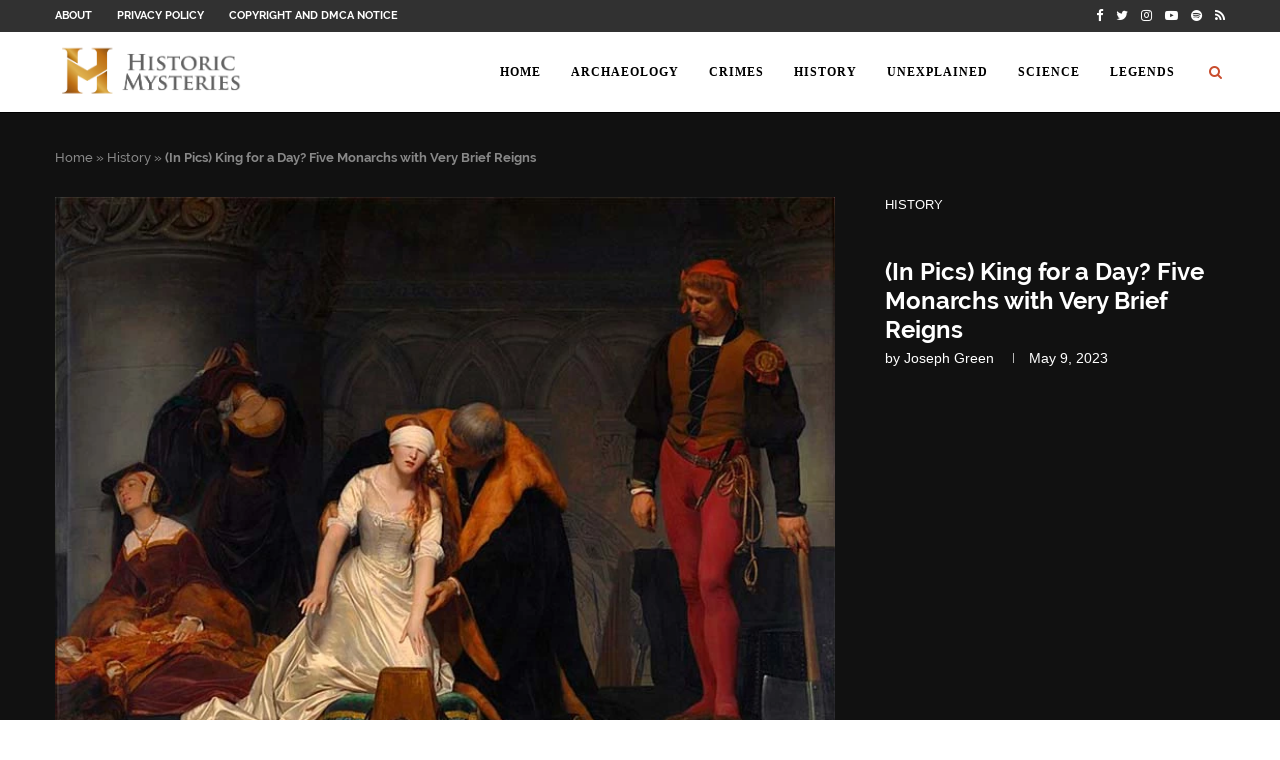

--- FILE ---
content_type: text/html; charset=UTF-8
request_url: https://www.historicmysteries.com/history/brief-reign/33080/
body_size: 43051
content:
<!DOCTYPE html>
<html lang="en-US">
<head><link rel="preload" href="https://www.historicmysteries.com/wp-content/uploads/blank.css" as="style"><style>@supports(column-gap:0.5em){}@supports(-webkit-overflow-scrolling:touch){}@supports(position:sticky){}.wp-block-embed{margin:0 0 1em}.wp-block-embed iframe{max-width:100%}.wp-block-embed__wrapper{position:relative}@supports(position:sticky){}@supports(position:sticky){}@supports(position:sticky){}.wp-block-image{margin:0 0 1em}.wp-block-image img{max-width:100%}.wp-block-image:not(.is-style-rounded) img{border-radius:inherit}.wp-block-image .aligncenter{display:table}.wp-block-image .aligncenter>figcaption{display:table-caption;caption-side:bottom}.wp-block-image .aligncenter{margin-left:auto;margin-right:auto}.wp-block-image figcaption{margin-top:.5em;margin-bottom:1em}@supports((-webkit-mask-image:none) or (mask-image:none)) or (-webkit-mask-image:none){}.wp-block-image figure{margin:0}.has-drop-cap:not(:focus):first-letter{float:left;font-size:8.4em;line-height:.68;font-weight:100;margin:.05em .1em 0 0;text-transform:uppercase;font-style:normal}@supports(position:sticky){}.aligncenter{clear:both} @font-face{font-family:material icons;font-style:normal;font-weight:400;src:url(https://www.historicmysteries.com/wp-content/plugins/wp-user-avatar/assets/css/./material-icons/MaterialIcons-Regular.eot);src:local("Material Icons"),local("MaterialIcons-Regular"),url(https://www.historicmysteries.com/wp-content/plugins/wp-user-avatar/assets/css/./material-icons/MaterialIcons-Regular.woff2)format("woff2"),url(https://www.historicmysteries.com/wp-content/plugins/wp-user-avatar/assets/css/./material-icons/MaterialIcons-Regular.woff)format("woff"),url(https://www.historicmysteries.com/wp-content/plugins/wp-user-avatar/assets/css/./material-icons/MaterialIcons-Regular.ttf)format("truetype")}*{box-sizing:border-box;-webkit-box-sizing:border-box;-moz-box-sizing:border-box;-moz-box-sizing:border-box;outline:none}*,html,body,div,ul,li,h1,h2,h3,h4,h5,form,input,p{margin:0;padding:0}input{background-color:transparent}img{border:0}strong{font-style:normal;font-weight:400}ul,li{list-style:none}h1,h2,h3,h4,h5{font-size:100%;font-weight:400}strong{font-weight:700}em{font-style:italic}img{max-width:100%;vertical-align:top;height:auto}a img{border:none}iframe{border:none;max-width:none}.penci-center{text-align:center}body:not(.penci-fawesome-ver5) .penci-faicon{font-family:fontawesome;font-weight:400}html,body{-webkit-font-smoothing:antialiased}body{font-family:'pt serif',serif;color:#313131;background-color:#fff;font-size:14px;overflow-x:hidden;text-rendering:optimizeLegibility;-webkit-font-smoothing:antialiased;-moz-osx-font-smoothing:grayscale}p{font-size:14px;line-height:28px}a{text-decoration:none;color:#6eb48c;transition:color .3s;-webkit-transition:color .3s;-moz-transition:color .3s;outline:none;cursor:pointer}a:hover{}h1,h2,h3,h4,h5{font-family:raleway,sans-serif;font-style:normal;letter-spacing:1px;font-weight:700}.container{width:1170px;margin:0 auto}body:not(.penci-fawesome-ver5) .penci-faicon.fa-facebook:before{content:"\f09a"}#main{width:100%}.penci-single-style-10 .penci-single-s10-content,.container.penci_sidebar #main{width:70.94%;padding-right:50px;float:left}.penci-sidebar-content{width:29.06%;float:right}.clear-footer{height:1px;margin-bottom:29px;clear:both;display:block;width:100%}.wrapper-boxed{overflow:hidden}.penci-top-bar{height:32px;background:#313131}.penci-headline{display:block}.penci-topbar-social{display:inline-block;float:right;z-index:10;position:relative}.penci-topbar-social>div{display:inline-block;vertical-align:top}.penci-topbar-social a{float:left;display:inline-block;vertical-align:top;margin-left:13px;font-size:13px;color:#fff;-webkit-transition:all .2s linear;-moz-transition:all .2s linear;-ms-transition:all .2s linear;-o-transition:all .2s linear;transition:all .2s linear;line-height:32px}.penci-topbar-social a:first-child{margin-left:0}.penci-topbar-social a:hover{color:#6eb48c}ul.penci-topbar-menu{display:inline-block;vertical-align:top;padding:0;margin:0}ul.penci-topbar-menu li{position:relative}ul.penci-topbar-menu>li{display:inline-block;float:left;margin-right:25px}ul.penci-topbar-menu>li:last-child{margin-right:0}ul.penci-topbar-menu>li a{color:#fff;transition:all .3s;-webkit-transition:all .3s;-moz-transition:all .3s;background:0 0;font-size:11px;text-transform:uppercase;line-height:32px;font-family:raleway,sans-serif;font-weight:600}ul.penci-topbar-menu>li a:hover{color:#6eb48c}#navigation{background:#fff;height:60px;z-index:9999;width:100%;-webkit-backface-visibility:hidden;border-bottom:1px solid #ececec;transition:box-shadow .3s;-webkit-transition:box-shadow .3s;-moz-transition:box-shadow .3s;transition:all .3s;-webkit-transition:all .3s;-moz-transition:all .3s}#navigation.header-6{transition:box-shadow .3s,height .3s;-webkit-transition:box-shadow .3s,height .3s;-moz-transition:box-shadow .3s,height .3s}#navigation.header-layout-bottom{box-shadow:0 0 0 transparent;-webkit-box-shadow:0 0 0 transparent;-moz-box-shadow:0 0 0 transparent;border-top:1px solid #ececec}#navigation .container{position:relative;display:table;text-align:center}#navigation .menu{float:left}#navigation ul.menu>li{display:inline-block;position:relative;float:left;margin-right:30px}#navigation .menu>li:last-child{margin-right:0}#navigation .menu li a{font-family:raleway,sans-serif;font-size:12px;letter-spacing:1px;color:#313131;line-height:58px;text-transform:uppercase;display:inline-block;-o-transition:.3s;-ms-transition:.3s;-moz-transition:.3s;-webkit-transition:.3s;position:relative;font-weight:700;text-decoration:none}#navigation ul.menu>li>a:before{content:"";position:absolute;bottom:18px;transition:all .2s;-webkit-transition:all .2s;-moz-transition:all .2s;left:50%;height:2px;width:0;background:#6eb48c}#navigation ul.menu>li>a:hover:before,#navigation ul.menu>li:hover>a:before{left:0;width:100%}#navigation .menu li a:hover,#navigation .menu li:hover>a{color:#6eb48c}#navigation .button-menu-mobile{display:none;float:left;line-height:60px;text-align:center;color:#313131;font-size:21px;cursor:pointer;transition:color .3s;-webkit-transition:color .3s;-moz-transition:color .3s}#navigation .button-menu-mobile:hover{}#logo a{display:inline-block;vertical-align:top}#navigation.header-6{height:82px}#navigation.header-6 .container{text-align:right}#navigation.header-6 .menu{float:none}#navigation.header-6 #logo{float:left;display:block;text-align:left}#navigation.header-6 #logo img{padding:12px 0;max-height:80px;transition:all .3s;-webkit-transition:all .3s;-moz-transition:all .3s;width:auto}#navigation.header-6 .menu>li>a,#navigation.header-6 ul.menu>li>a{line-height:80px}#navigation.header-6 ul.menu>li>a:before{bottom:29px}#navigation.header-6 .show-search{height:80px}#navigation.header-6 #top-search{margin-left:40px}#navigation.header-6 #top-search>a,#navigation.header-6 .show-search a.close-search{height:80px;line-height:80px}#navigation.header-6 .show-search #searchform input.search-input{height:80px;padding:26px 35px 26px 0}#navigation.menu-item-padding ul.menu>li{margin:0}#navigation.menu-item-padding ul.menu>li>a{padding:0 15px}#navigation.menu-item-padding .menu>li>a:hover,#navigation.menu-item-padding .menu>li:hover>a{background-color:#ececec}#navigation.menu-item-padding ul.menu>li>a:before{content:none;display:none}@media only screen and (min-width:961px){#navigation.header-6.menu-item-padding,#navigation.header-6.menu-item-padding ul.menu>li>a{height:81px}#navigation.header-6.menu-item-padding{border-top:none!important}}@-moz-document url-prefix(){}#sidebar-nav{position:fixed;top:0;height:100%;z-index:99997;width:270px;overflow-y:auto;padding:30px 20px 20px;background:#fff;left:0;transition:all .5s;-webkit-transition:all .5s;-moz-transition:all .5s;transform:translateX(-270px);-webkit-transform:translateX(-270px);-moz-transform:translateX(-270px)}@media only screen and (min-width:961px){#sidebar-nav{display:none}}#sidebar-nav::-webkit-scrollbar{width:6px;background:#848484}#sidebar-nav::-webkit-scrollbar-thumb{background-color:#313131;border-radius:0;-webkit-border-radius:0;-moz-border-radius:0}#sidebar-nav::-webkit-scrollbar-corner{background-color:#dedede}#sidebar-nav-logo{padding:0 20px 20px;text-align:center;margin:0 0 15px;position:relative}#sidebar-nav-logo:before{content:"";width:60px;height:1px;background:#6eb48c;position:absolute;bottom:0;left:50%;margin-left:-30px}.header-social.sidebar-nav-social{margin:0 0 43px;padding:0 10px}.header-social.sidebar-nav-social .inner-header-social:before,.header-social.sidebar-nav-social .inner-header-social:after{content:none}.header-social.sidebar-nav-social a i{color:#313131}.header-social.sidebar-nav-social a i:hover{color:#6eb48c}.penci-social-textcolored a i.fa-facebook{color:#0d47a1!important}.penci-social-textcolored a i.fa-twitter{color:#40c4ff!important}.penci-social-textcolored a i.fa-instagram{color:#4d7a9e!important}.penci-social-textcolored a i.fa-youtube-play{color:red!important}.penci-social-textcolored a i.fa-spotify{color:#22c95c!important}.penci-social-textcolored a i.fa-rss{color:#f0941a!important}#sidebar-nav .menu{margin:0;list-style:none}#sidebar-nav .menu li{display:block;border-bottom:1px solid #dedede;padding:0;margin-bottom:0}.penci-menu-hbg .menu li.penci-mega-menu .sub-menu a:blank{padding:0;display:none}#sidebar-nav .menu>li:last-child{border-bottom:none}#sidebar-nav .menu li a{font-size:13px;font-weight:400;letter-spacing:0;text-transform:uppercase;color:#313131;margin:0;position:relative;padding:13px 0;display:block;line-height:1.3em;font-family:raleway,sans-serif;font-weight:700}#sidebar-nav .menu li a:hover{color:#6eb48c}#close-sidebar-nav{position:fixed;visibility:hidden;opacity:0;text-decoration:none;top:0;left:0;font-size:1.4em;color:#313131;padding:10px;height:100%;background:rgba(0,0,0,.8);right:0;z-index:99996;cursor:pointer;transition:all .5s;-webkit-transition:all .5s;-moz-transition:all .5s}#close-sidebar-nav i{display:none;width:24px;height:24px;background-color:#fff;line-height:24px;text-align:center;border-radius:12px;font-size:14px}#top-search{float:right;width:20px;text-align:center}#top-search>a{height:58px;font-size:14px;line-height:58px;color:#313131;cursor:pointer;background:0 0;display:block;-webkit-transition:all .3s;-moz-transition:all .3s;-ms-transition:all .3s;-o-transition:all .3s;transition:all .3s}#top-search>a:hover{}#top-search>a>i{width:20px}.show-search{position:absolute;left:0;width:100%;top:0;height:58px;background:#fff;text-align:left;z-index:200;display:none}.show-search #searchform input.search-input{padding:15px 35px 15px 0;transition:all .5s;-webkit-transition:all .5s;-moz-transition:all .5s;border:none;position:absolute;top:0;left:0;width:100%;z-index:3;color:#313131;height:58px;line-height:28px;box-sizing:border-box;-moz-box-sizing:border-box;-webkit-box-sizing:border-box;background:0 0;font-weight:400;letter-spacing:1px;font-size:13px}.show-search a.close-search{position:absolute;width:20px;height:60px;display:inline-block;right:0;top:0;z-index:5;text-align:center;line-height:60px;font-size:16px;cursor:pointer;color:#313131}#top-search a i,.button-menu-mobile i{line-height:inherit}#navigation.header-6 #top-search{margin-left:15px}#header{margin-bottom:60px;position:relative}#logo{text-align:center}.header-social{display:block;text-align:center;margin:20px 0 0}.header-social .inner-header-social{display:inline-block;vertical-align:top;position:relative}.header-social a{float:left;display:inline-block;vertical-align:top;margin-right:13px}.header-social a:last-child{margin-right:0}.header-social a i{font-size:14px;color:#313131;-webkit-transition:all .2s linear;-moz-transition:all .2s linear;-ms-transition:all .2s linear;-o-transition:all .2s linear;transition:all .2s linear}.header-social a:hover i{color:#6eb48c}span.side-item-meta>time{font-size:inherit;color:inherit;text-decoration:inherit;font-weight:inherit;background:0 0;font-style:inherit;font-family:inherit}.penci-image-holder{position:relative;width:100%;background:#f5f5f5 url(https://www.historicmysteries.com/wp-content/themes/soledad/images/no-image.jpg);display:inline-block;vertical-align:top;background-repeat:no-repeat;background-position:center center;background-size:cover;-webkit-background-size:cover;-moz-background-size:cover;-o-background-size:cover;overflow:hidden}.penci-image-holder:before{display:block;content:"";width:100%;padding-top:66.6667%;background:0 0!important;box-shadow:none!important}.penci-image-holder.small-fix-size{width:120px}.penci-border-arrow{position:relative;line-height:1.3;margin-left:5px;margin-right:5px;margin-top:5px}.penci-border-arrow .inner-arrow{border:1px solid #313131;background:#fff;position:relative;display:block;text-transform:uppercase;padding:8px 12px 7px;z-index:3;font-size:14px}.penci-border-arrow:before,.penci-border-arrow:after{content:"";position:absolute}.penci-border-arrow:before{width:0;height:0;border-style:solid;border-color:transparent;bottom:-5px;left:50%;border-top-color:#313131;border-width:6px;border-bottom:0;margin-left:-6px;z-index:5}.penci-border-arrow:after{border:1px solid #313131;left:-5px;right:-5px;bottom:3px;display:block;z-index:1;height:100%}.header-standard{text-align:center;padding-bottom:17px;position:relative;margin:0 0 19px}.header-standard:after{content:"";position:absolute;width:60px;height:1px;background:#6eb48c;display:block;bottom:0;left:50%;margin-left:-30px}.penci-standard-cat{overflow:hidden;display:block;margin-bottom:6px}.header-standard .cat{display:inline-block;position:relative}.header-standard .post-title{color:#313131;font-size:24px;letter-spacing:1px;text-transform:uppercase}.container-single-magazine .single-post-title{letter-spacing:1px}.header-standard .author-post span{color:#888}.header-standard .author-post{margin:6px 0 0;font-size:14px}.header-standard .author-post span,.header-standard .author-post span a{font-size:inherit}.header-standard .author-post span a{color:#313131;text-transform:capitalize}.header-standard .author-post span a:hover{color:#6eb48c}.penci-hide-tagupdated{display:none!important}.header-standard.header-classic{margin:0 0 26px;padding:0}.header-standard.header-classic:after{content:none;display:none}.cat>a.penci-cat-name{font-size:13px;color:#6eb48c;line-height:1.2;margin:0 18px 0 0;padding-right:10px;display:inline-block;vertical-align:top;background:0 0;transition:all .3s;-webkit-transition:all .3s;-moz-transition:all .3s;font-weight:400;margin-bottom:5px;position:relative;text-decoration:none}.cat>a.penci-cat-name:after{content:"";display:inline-block;border:1px solid;font-size:12px;margin-left:11px;position:absolute;top:50%;margin-top:-3px;width:3px;height:3px;transform:rotate(45deg);-moz-transform:rotate(45deg);-webkit-transform:rotate(45deg)}.cat>a.penci-cat-name:hover{}.cat>a.penci-cat-name:first-child{margin-left:0}.cat>a.penci-cat-name:last-child{margin-right:0;padding:0}.cat>a.penci-cat-name:last-child:after{content:none;display:none}article.post,article.type-post{margin-bottom:60px}.single .post{margin-bottom:60px}.penci-body-single-style-10.penci-show-pthumb:not(.penci-port-product) #header{margin-bottom:0}.penci-single-featured-img{position:relative;width:100%;background-color:#f5f5f5;display:block;vertical-align:top;background-repeat:no-repeat;background-position:center center;background-size:cover;-webkit-background-size:cover;-moz-background-size:cover;-o-background-size:cover;padding-top:66.6667%}@media only screen and (min-width:768px){.penci-header-text-white .cat>a.penci-cat-name,.penci-header-text-white .header-standard .post-title,.container-single.penci-header-text-white .header-standard .post-title,.penci-header-text-white .post-box-meta-single span,.penci-header-text-white .header-standard .author-post span a{color:#fff}}.penci-single-style-10.penci-header-text-white .penci-standard-cat .cat>a.penci-cat-name,.penci-single-style-10.penci-header-text-white .header-standard .post-title,.penci-single-style-10.penci-header-text-white .post-box-meta-single span,.penci-single-style-10.penci-header-text-white .header-standard .author-post span a{color:#fff}.penci-single-style-10 .penci-post-image-wrapper .post-image{margin-bottom:0}.penci-single-style-10 .post-format-entry-header:before,.penci-single-style-10 .post-format-entry-header:after{content:'';display:table;clear:both}.penci-single-style-10 .penci-post-image-wrapper{background-color:#111;padding-top:40px;padding-bottom:40px;max-height:inherit;margin-bottom:40px}.penci-single-style-10 .header-standard,.penci-single-style-10 .post-box-meta-single{text-align:left}.post-box-meta-single{text-align:center;margin:6px 0 0;font-size:14px}.post-box-meta-single span{color:#888}.post-box-meta-single a{color:#313131}.post-box-meta-single a:hover{color:#6eb48c}.post-box-meta-single>span:before{content:"";width:0;height:10px;margin:0 15px;display:inline-block;background:0 0!important;border-right:1px solid;opacity:.7}.post-box-meta-single>span:first-child:before{content:none;display:block}.post-image{margin-bottom:26px;text-align:center;vertical-align:top;overflow:hidden;position:relative}.container-single-fullwidth .post-image{margin-bottom:40px}.container-single a[data-rel=penci-gallery-image-content],.container-single a[data-rel=penci-gallery-bground-content]{cursor:zoom-in}.post-entry{margin-bottom:33px;line-height:28px}.penci-custom-html-inside-content{margin-bottom:20px}.post-entry:before{content:" ";display:table}.post-entry .inner-post-entry:after{content:" ";display:table;clear:both}.post-entry img{max-width:100%;height:auto}.post-entry a:hover{text-decoration:underline}.post-entry h2{margin-bottom:17px}.post-entry p{margin-bottom:17px}.post-entry h2{color:#313131;letter-spacing:0;line-height:1.3em}.post-entry h2{font-size:22px}.penci-single-link-pages{display:block;width:100%}.penci-single-link-pages:before,.penci-single-link-pages:after{content:"";display:table;clear:both}.post-entry ul{padding-left:36px;margin-bottom:20px}.post-entry ul li{margin-bottom:6px;position:relative;list-style-type:square;line-height:1.7}.tags-share-box{display:table;width:100%;margin:0;position:relative;padding:19px 160px 18px 0;clear:both;border-top:1px solid #dedede;font-size:14px}.tags-share-box.center-box{text-align:center;padding:15px 0}.post-tags{display:block;position:relative;z-index:10;color:#888;margin-bottom:0;line-height:1.4;margin-top:31px}.container-single .post-entry .post-tags a{text-transform:uppercase;color:#888;padding:6px 12px 5px;margin-right:8px;margin-bottom:8px;display:inline-block;font-size:11px!important;background:0 0;border:1px solid #dedede;transition:all .3s;-webkit-transition:all .3s;-moz-transition:all .3s;outline:none;font-weight:400;line-height:1.2}.container-single .post-entry .post-tags a:hover{background:#6eb48c;color:#fff;border-color:#6eb48c;text-decoration:none}.post-share{display:inline-block;position:absolute;z-index:10;right:0;top:20px}.tags-share-box.center-box .post-share{position:static}.post-share .count-number-like{font-weight:700;font-style:italic;font-size:13px;color:#6eb48c;vertical-align:top}.post-share .list-posts-share{display:inline-block;vertical-align:top}.post-share a{transition:all .3s;-webkit-transition:all .3s;-moz-transition:all .3s;font-size:14px;margin:0 0 0 10px;color:#313131;display:inline-block;vertical-align:top;position:relative}.post-share a:hover{color:#6eb48c}.post-share a.penci-post-like{margin-left:5px}.post-share a.penci-post-like:after{content:"";display:inline-block;width:1px;height:12px;margin:4px 6px 0 20px;vertical-align:top;border:none;background-color:#dedede}.post-share a .dt-share{position:absolute;display:inline-block;font-size:9px;font-family:raleway,sans-serif;font-weight:400;background:#313131;color:#fff;height:20px;white-space:nowrap;line-height:20px;text-align:center;z-index:20;bottom:-45px;width:60px;left:50%;margin-left:-30px;opacity:0;visibility:hidden;transition:all .2s ease-in-out;-webkit-transition:all .2s ease-in-out;-moz-transition:all .2s ease-in-out}.post-share a:hover .dt-share{opacity:1;bottom:-30px;visibility:visible}.post-share a .dt-share:before{position:absolute;width:0;height:0;border-left:5px solid transparent;border-right:5px solid transparent;border-bottom:7px solid #313131;content:"";top:-7px;left:50%;margin-left:-4px}.tags-share-box.tags-share-box-top{border-bottom:1px solid #dedede;margin-bottom:33px}.post-author{margin:0;overflow:hidden;padding:38px 0 37px;border-top:1px solid #e0e0e0}.author-img{float:left;margin-right:20px;border-radius:100%;-webkit-border-radius:100%;-moz-border-radius:100%;overflow:hidden}.post-author .author-img img{margin:0}.post-author .author-content{margin-left:120px}.author-content h5{font-size:14px;letter-spacing:1px;margin:0 0 15px;color:#313131;display:block;font-family:raleway,sans-serif;font-weight:700;text-transform:uppercase}.author-content h5 a{display:inline-block;margin:0;color:#313131}.author-content h5 a:hover{color:#6eb48c}.author-content p{margin-bottom:16px}.post-related{overflow:hidden;margin:0;text-align:center;padding:36px 0;border-top:1px solid #dedede}.post-title-box{position:relative;padding:0;margin-bottom:30px;text-align:center}.post-box-title{font-size:18px;letter-spacing:1px;text-transform:uppercase;font-family:raleway,sans-serif;font-weight:700;color:#313131;position:relative;z-index:10;display:inline-block;padding:0 10px}.post-box-title:before,.post-box-title:after{content:"";position:absolute;width:60px;height:1px;background:#6eb48c;display:block;top:50%;margin-top:-1px;left:100%}.post-box-title:before{left:auto;right:100%}.item-related{margin:0 10px;opacity:0;transition:opacity .2s;-webkit-transition:opacity .2s;-moz-transition:opacity .2s;text-align:center}.penci-posts-related-grid{padding-bottom:16px}.penci-related-grid-display{margin-left:-10px;margin-right:-10px;width:100%;width:calc(100% + 20px)}.penci-related-grid-display .item-related{opacity:1;margin:0 0 20px;padding:0 10px;width:33.333333%;float:left}.penci-related-grid-display .item-related:nth-child(3n+1){clear:both}.item-related>a{transition:opacity .3s;-webkit-transition:opacity .3s;-moz-transition:opacity .3s;display:inline-block;margin-bottom:17px;width:100%;position:relative}.item-related>a:hover{opacity:.85}.item-related h3 a{font-size:14px;text-transform:uppercase;letter-spacing:1px;color:#313131;line-height:1.4}.item-related h3 a:hover{color:#6eb48c}#footer-section{padding:0;background:#313131;text-align:center;color:#999;position:relative;background-repeat:no-repeat;background-size:cover;background-position:center center}.footer-socials-section{padding:30px 0 15px;border-bottom:1px solid #4a4a4a;text-align:center}ul.footer-socials{list-style:none;display:inline-block;vertical-align:top}ul.footer-socials li{float:none;display:inline-block;margin-right:30px;margin-bottom:15px}ul.footer-socials li:last-child{margin-right:0}ul.footer-socials li a{line-height:36px;display:inline-block;vertical-align:top}ul.footer-socials li a i{width:36px;height:36px;line-height:34px;display:inline-block;border-radius:50%;-webkit-border-radius:50%;-moz-border-radius:50%;background:0 0;color:#999;border:1px solid #999;-webkit-transition:all .2s ease-in-out;-moz-transition:all .2s ease-in-out;-o-transition:all .2s ease-in-out;transition:all .2s ease-in-out;font-size:14px;vertical-align:top}ul.footer-socials li a:hover i{background:#6eb48c;color:#fff;border-color:#6eb48c}ul.footer-socials li a span{text-transform:uppercase;font-size:14px;font-family:raleway,sans-serif;font-weight:700;color:#999;display:inline-block;letter-spacing:1px;margin-left:10px;vertical-align:top;-webkit-transition:all .3s;-moz-transition:all .3s;-o-transition:all .3s;transition:all .3s}ul.footer-socials li a:hover span{color:#6eb48c}.footer-social-remove-circle ul.footer-socials li a{line-height:20px}.footer-social-remove-circle ul.footer-socials li a i,.footer-social-remove-circle ul.footer-socials li a:hover i{border:none;background:0 0;padding:0;width:auto;height:auto;line-height:20px}.footer-logo-copyright{padding:40px 0 73px;text-align:center}.footer-logo-copyright.footer-not-logo{padding:20px 0 62px}#footer-copyright *{font-size:14px;color:#999;line-height:1.4;font-style:italic}#footer-copyright a{color:#6eb48c}#footer-copyright a:hover{text-decoration:underline}#footer-section .go-to-top-parent{width:100%;height:auto;display:block;position:absolute;left:0;bottom:17px;text-align:center;z-index:10}#footer-section .go-to-top-parent span{color:#999;font-size:12px;font-weight:700;font-family:raleway,sans-serif;text-transform:uppercase;line-height:1;display:inline-block;transition:all .3s;-webkit-transition:all .3s;-moz-transition:all .3s}#footer-section .go-to-top-parent span:before,#footer-section .go-to-top-parent span:after{content:" ";display:table}#footer-section .go-to-top-parent span:after{clear:both}#footer-section .go-to-top-parent i{font-size:18px;z-index:5;position:relative;transition:all .3s;-webkit-transition:all .3s;-moz-transition:all .3s;color:#999;line-height:1;margin-bottom:3px}#footer-section .go-to-top:hover span,#footer-section .go-to-top:hover i{color:#fff}.penci-go-to-top-floating{cursor:pointer;position:fixed;bottom:6px;right:6px;width:36px;height:36px;line-height:34px;font-size:26px;background-color:#6eb48c;color:#fff;z-index:99999;transform:translate3d(0,60px,0);-webkit-transform:translate3d(0,60px,0);-moz-transform:translate3d(0,60px,0);-ms-transform:translate3d(0,60px,0);-o-transform:translate3d(0,60px,0);-webkit-transition:transform .4s cubic-bezier(.55,0,.05,1.1) 0s,opacity .3s;-moz-transition:transform .4s cubic-bezier(.55,0,.05,1.1) 0s,opacity .3s;-o-transition:transform .4s cubic-bezier(.55,0,.05,1.1) 0s,opacity .3s;transition:transform .4s cubic-bezier(.55,0,.05,1.1) 0s,opacity .3s}.penci-go-to-top-floating:hover{opacity:.85}.penci-go-to-top-floating i{font-size:inherit;line-height:inherit;color:inherit}.textwidget{line-height:1.8}#widget-area{overflow:hidden;margin:0;padding:60px 0;background:#fff;position:relative;border-top:1px solid #ececec;background-repeat:no-repeat;background-size:cover;background-position:center center}#widget-area>.container{position:relative;z-index:3}#widget-area>.container:before,#widget-area>.container:after{content:'';display:table;clear:both}.footer-widget-wrapper{width:31%;margin-right:3.5%;float:left}.footer-widget-wrapper.footer-widget-style-2{width:32.1666%}.footer-widget-wrapper.footer-widget-style-2.last{width:64.3334%}#widget-area .footer-widget-wrapper.last{margin-right:0}.footer-widget-wrapper>.widget:last-child{margin-bottom:0!important}.widget input{font-weight:400}.penci-sidebar-content .widget{width:100%;margin-right:0;float:none;margin-bottom:60px;clear:both}.penci-sidebar-content .widget-title{color:#313131;margin-bottom:30px;font-family:raleway,sans-serif;font-weight:700;letter-spacing:1px;position:relative;text-align:center;line-height:1.3;background:0 0}.penci-sidebar-content.pcalign-left .widget-title{text-align:left}.penci-sidebar-content.style-3 .widget-title{margin-left:0;margin-right:0;margin-top:0}.penci-sidebar-content.style-3 .penci-border-arrow:before,.penci-sidebar-content.style-3 .penci-border-arrow:after{content:none}.penci-sidebar-content.style-3.pcalign-left .penci-border-arrow .inner-arrow{border-left-width:6px}.widget ul{list-style:none}.widget ul li{margin-bottom:11px;padding-bottom:12px;border-bottom:1px solid #dedede;font-size:14px;color:#888}.widget ul>li:last-child{margin-bottom:0;padding-bottom:0;border-bottom:none}.widget ul li a{font-size:14px;font-style:normal;line-height:1.4}.widget a{color:#313131}.widget a:hover{color:#6eb48c;text-decoration:underline}#searchform input.search-input{border:1px solid #e9e9e9;background:#fff url(https://www.historicmysteries.com/wp-content/themes/soledad/images/searchsubmit.png) no-repeat 95% 11px;padding:12px 40px 12px 20px;color:#313131;letter-spacing:1px;font-size:12px;font-family:'pt serif',serif;font-weight:400}#searchform #s:focus{outline:none}.widget #searchform input.search-input,.penci-sidebar-content .widget #searchform input.search-input{width:100%;max-width:340px}.widget ul.side-newsfeed:before,.widget ul.side-newsfeed:after{display:table;content:'';clear:both;line-height:0}.widget ul.side-newsfeed li{list-style-type:none;margin-bottom:20px;padding-bottom:20px;margin-left:0;position:relative}.widget ul.side-newsfeed li:last-child{margin-bottom:0!important;padding-bottom:0!important}.widget ul.side-newsfeed li .side-item{overflow:hidden;position:relative}.widget ul.side-newsfeed li .side-item .side-image{float:left;margin-right:20px;position:relative}.widget ul.side-newsfeed li .side-item .side-image a{transition:opacity .3s;-webkit-transition:opacity .3s;-moz-transition:opacity .3s}.widget ul.side-newsfeed li .side-item .side-image a:hover{opacity:.8}.widget ul.side-newsfeed li .side-item .side-item-text{overflow:hidden}.widget ul.side-newsfeed li .side-item .side-item-text h4 a{margin-bottom:6px;color:#313131;display:block;font-size:16px;transition:all .3s;-webkit-transition:all .3s;-moz-transition:all .3s;font-family:raleway,sans-serif;letter-spacing:0;line-height:1.4}.widget ul.side-newsfeed li .side-item .side-item-text h4 a:hover{color:#6eb48c;text-decoration:none}.widget ul.side-newsfeed li .side-item .side-item-text .side-item-meta{letter-spacing:0;color:#888;font-family:'pt serif',sans-serif;font-size:13px}.widget ul.side-newsfeed li.featured-news{width:100%!important;margin-right:0}.widget ul.side-newsfeed li.featured-news .side-image{float:none!important;margin:0 0 12px!important}.widget ul.side-newsfeed li.featured-news .side-item .side-item-text h4 a{font-size:18px;margin-bottom:6px}.widget ul.side-newsfeed li .order-border-number{position:absolute;left:5px;top:-15px;background-color:rgba(255,255,255,.3);box-shadow:0 1px 2px 0 rgba(0,0,0,.25);display:inline-block;vertical-align:middle;width:30px;height:30px;line-height:28px;border-radius:50%;z-index:3;text-align:center}.widget ul.side-newsfeed li .number-post{background-color:#383838;border-radius:50%;width:26px;height:26px;line-height:28px;text-align:center;display:inline-block;vertical-align:middle;color:#fff;font-size:12px;font-family:montserrat,sans-serif;font-weight:600;z-index:3}.widget ul.side-newsfeed li.featured-news .order-border-number{width:40px;height:40px;line-height:38px}.widget ul.side-newsfeed li.featured-news .number-post{width:36px;height:36px;line-height:38px;font-size:16px}.footer-widget-wrapper .widget{margin-bottom:30px}.footer-widget-wrapper .widget .widget-title{color:#313131;margin:0 0 30px;font-family:raleway,sans-serif;font-weight:700;letter-spacing:1px;position:relative;text-align:left;font-size:16px;text-transform:uppercase;background:0 0}.footer-widget-wrapper .widget .widget-title .inner-arrow{border-top:none;border-left:none;border-right:none;padding:0 0 10px;background:0 0;border-bottom:3px solid #e0e0e0}.footer-widget-wrapper .widget .widget-title:before,.footer-widget-wrapper .widget .widget-title:after{content:none}.widget input[type=text]{border:1px solid #dedede;border-radius:0;-webkit-border-radius:0;-moz-border-radius:0;outline:none;background:0 0;display:block;font-size:12px;padding:11px 20px;margin-bottom:20px;letter-spacing:0;font-family:'pt serif',serif;width:100%;max-width:500px;display:block;-webkit-box-sizing:border-box;-moz-box-sizing:border-box;box-sizing:border-box;cursor:auto;height:auto;vertical-align:baseline;line-height:normal}.penci-container-inside.penci-breadcrumb{line-height:1.4;margin-bottom:30px}.penci-container-inside.penci-breadcrumb{margin-top:-5px}.penci-container-inside.penci-breadcrumb span,.penci-container-inside.penci-breadcrumb span a{font-size:13px;color:#888;font-family:raleway,sans-serif;font-weight:500}.penci-container-inside.penci-breadcrumb span a:hover{color:#6eb48c}.aligncenter{display:block;margin:5px auto 20px}.aligncenter{display:block;margin:5px auto}a img.aligncenter{display:block;margin-left:auto;margin-right:auto}.penci-google-adsense-2{margin:0 0 30px;text-align:center;overflow:hidden}.wp-block-embed .wp-block-embed__wrapper iframe{display:inline-block!important}.wp-block-embed.aligncenter{text-align:center}p.has-drop-cap:not(:focus):first-letter{float:left;font-size:60px;line-height:.9;margin:0 8px 0 0;text-transform:uppercase;font-style:normal}@media only screen and (max-width:1169px){.penci-related-grid-display .item-related{width:50%}.penci-related-grid-display .item-related:nth-child(3n+1){clear:none}.penci-related-grid-display .item-related:nth-child(2n+1){clear:both}}@media only screen and (min-width:961px) and (max-width:1169px){.container{width:940px}#navigation.header-6 #top-search{margin-left:26px}#navigation ul.menu>li{margin-right:16px}.widget ul.side-newsfeed li .side-item .side-item-text h4 a{font-size:14px}.widget ul.side-newsfeed li .side-item .side-item-text .side-item-meta{font-size:11px}ul.footer-socials li{margin-right:12px}ul.footer-socials li a span{margin-left:8px}}@media only screen and (min-width:961px){#navigation .menu{display:inline-block!important}}@media only screen and (max-width:960px){.penci-top-bar{text-align:center}.penci-topbar-social{float:none}#navigation.header-6{height:60px}#navigation.header-6 .container{text-align:center}#navigation.header-6 #logo{float:none;display:inline-block}#navigation.header-6 #logo img{max-height:58px!important;padding:10px 0!important}#navigation.header-6 .show-search{height:58px}#navigation.header-6 #top-search>a,#navigation.header-6 .show-search a.close-search{height:58px;line-height:58px}#navigation.header-6 .show-search #searchform input.search-input{height:58px;padding:15px 35px 15px 0}#navigation.header-6 .container #top-search{margin-left:15px}#navigation .button-menu-mobile{display:inline-block}#navigation .menu{display:none!important}.container.penci_sidebar #main{width:100%;margin:0 0 60px;padding:0!important;float:none!important}.penci-single-style-10 .penci-single-s10-content{width:100%;margin:20px 0 0;padding:0!important;float:none!important}.penci-sidebar-content{position:static!important;margin-left:0!important;top:auto!important;float:none!important;width:100%!important}.footer-widget-wrapper{width:100%!important;margin:0 0 30px!important;float:none}.footer-widget-wrapper.last{margin-bottom:0!important}ul.footer-socials li a span{display:none}.penci-top-bar.topbar-menu{height:auto;padding-top:10px}ul.penci-topbar-menu{width:100%;text-align:center}ul.penci-topbar-menu>li{float:none;margin-right:10px}ul.penci-topbar-menu>li a{line-height:1.5}}@media only screen and (min-width:768px) and (max-width:960px){.container{width:726px}#logo img{max-width:600px;height:auto}}@media only screen and (max-width:767px){.container{width:100%}#logo img{max-width:100%;height:auto}.post-entry h2{font-size:22px}ul.footer-socials li{margin-right:20px}.header-standard .post-title{font-size:20px;letter-spacing:1px}.tags-share-box{padding:20px 0}.post-share{position:static;margin-top:15px;clear:both;display:block}.footer-social-remove-circle ul.footer-socials li a i{font-size:16px}}@media only screen and (min-width:480px) and (max-width:767px){.container{width:480px}#logo img{max-width:100%;height:auto}}@media only screen and (max-width:479px){.penci-single-smore .container,.penci-post-image-wrapper>.container,.wrapper-boxed>.container,#widget-area>.container,#footer-section>.container{padding-left:20px;padding-right:20px}.penci-single-style-10 .header-standard,.penci-single-style-10 .post-box-meta-single{text-align:center}#navigation{padding-left:10px;padding-right:10px}#navigation.header-6 #top-search{margin-left:5px}#navigation.header-6 #logo img{max-width:200px}.widget ul.side-newsfeed li .side-item .side-item-text h4 a{font-size:15px}.widget ul.side-newsfeed li .side-item .side-item-text .side-item-meta{font-size:13px}.post-author .author-content{margin:0}.author-img{margin-right:20px}.author-img img{width:80px;height:auto;margin:0}.item-related h3 a,.post-box-title,.author-content h5,.author-content h5 a{font-size:18px}.header-standard .post-title{font-size:18px}.cat>a.penci-cat-name{font-size:11px}.post-box-meta-single span{display:block;margin-top:5px}.post-box-meta-single span:before{content:"";display:none}#footer-copyright *{font-size:12px}.post-entry ul{padding-left:25px}.item-related h3 a,.post-box-title,.author-content h5,.author-content h5 a{font-size:16px}.post-tags{display:block}.post-share{display:block;float:none;margin-top:8px}.penci-related-grid-display .item-related{width:100%;float:none}#sidebar-nav{width:270px;transform:translateX(-270px);-webkit-transform:translateX(-270px);-moz-transform:translateX(-270px)}ul.footer-socials li{margin-right:10px}ul.footer-socials li a{line-height:32px}ul.footer-socials li a i{width:32px;height:32px;line-height:32px;font-size:14px}}@media screen and (max-width:600px){#sidebar-nav,#close-sidebar-nav{z-index:9999999}#close-sidebar-nav i{display:inline-block}}.penci-wrap-gprd-law{display:block;color:#212121;font-size:14px}.penci-gprd-law{padding:7px 15px;color:inherit;font-size:inherit;display:block;text-align:center;transition:all .3s;-webkit-transition:all .3s;background:#f5f5f5}.penci-gprd-law p{font-size:inherit;color:inherit;margin:0;display:inline-block}.penci-gprd-law .penci-gprd-accept,.penci-gprd-law .penci-gprd-more{display:inline-block;padding:0;line-height:1;font-size:inherit;color:inherit;margin-left:10px;transition:opacity .3s;-webkit-transition:opacity .3s}.penci-gprd-law .penci-gprd-accept{background:#212121;color:#fff;padding:6px 15px}.penci-gprd-law .penci-gprd-accept:hover,.penci-gprd-law .penci-gprd-more:hover{opacity:.8}.penci-gprd-law{position:fixed;z-index:19999;left:0;bottom:0;right:0;width:100%}.penci-wrap-gprd-law-close{z-index:0}.penci-close-all .penci-gprd-law{visibility:hidden}.penci-wrap-gprd-law-close .penci-gprd-law{transform:translateY(100%);-webkit-transform:translateY(100%)}.penci-mailchimp-block .mc4wp-form input[type=submit]:not(:hover){background:#313131;color:#fff}#public-top-ad{margin-bottom:30px}#public-top-ad.article-public-top-ad{margin-top:24px}  @font-face{font-family:icomoon;font-style:normal;font-weight:400;src:url(https://www.historicmysteries.com/wp-content/themes/soledad/css/../fonts/icomoon.eot);src:url(https://www.historicmysteries.com/wp-content/themes/soledad/css/../fonts/icomoon.eot) format("embedded-opentype"),url(https://www.historicmysteries.com/wp-content/themes/soledad/css/../fonts/icomoon.ttf) format("truetype"),url(https://www.historicmysteries.com/wp-content/themes/soledad/css/../fonts/icomoon.woff) format("woff"),url(https://www.historicmysteries.com/wp-content/themes/soledad/css/../fonts/icomoon.svg) format("svg")}@font-face{font-family:weathericons;src:url(https://www.historicmysteries.com/wp-content/themes/soledad/css/../fonts/weathericons.eot);src:url(https://www.historicmysteries.com/wp-content/themes/soledad/css/../fonts/weathericons.eot) format('embedded-opentype'),url(https://www.historicmysteries.com/wp-content/themes/soledad/css/../fonts/weathericons.woff2) format('woff2'),url(https://www.historicmysteries.com/wp-content/themes/soledad/css/../fonts/weathericons.woff) format('woff'),url(https://www.historicmysteries.com/wp-content/themes/soledad/css/../fonts/weathericons.ttf) format('truetype'),url(https://www.historicmysteries.com/wp-content/themes/soledad/css/../fonts/weathericons.svg) format('svg');font-weight:400;font-style:normal} </style><script>var w3_googlefont=[];</script><script>var w3_lazy_load_by_px=768;var blank_image_webp_url = "https://www.historicmysteries.com/wp-content/uploads/blank.pngw3.webp";var google_fonts_delay_load = 100;var w3_upload_path="/wp-content"; var w3_webp_path="/wp-content/w3-webp";var w3_mousemoveloadimg = false;var w3_page_is_scrolled = false;var w3_lazy_load_js = 1;var w3_excluded_js=0;class w3_loadscripts{constructor(e){this.triggerEvents=e,this.eventOptions={passive:!0},this.userEventListener=this.triggerListener.bind(this),this.lazy_trigger,this.style_load_fired,this.lazy_scripts_load_fired=0,this.scripts_load_fired=0,this.scripts_load_fire=0,this.excluded_js=w3_excluded_js,this.w3_lazy_load_js=w3_lazy_load_js,this.w3_fonts="undefined"!=typeof w3_googlefont?w3_googlefont:[],this.w3_styles=[],this.w3_scripts={normal:[],async:[],defer:[],lazy:[]},this.allJQueries=[]}user_events_add(e){this.triggerEvents.forEach(t=>window.addEventListener(t,e.userEventListener,e.eventOptions))}user_events_remove(e){this.triggerEvents.forEach(t=>window.removeEventListener(t,e.userEventListener,e.eventOptions))}triggerListener_on_load(){"loading"===document.readyState?document.addEventListener("DOMContentLoaded",this.load_resources.bind(this)):this.load_resources()}triggerListener(){this.user_events_remove(this),this.lazy_scripts_load_fired=1,this.add_html_class("w3_user"),"loading"===document.readyState?(document.addEventListener("DOMContentLoaded",this.load_style_resources.bind(this)),this.scripts_load_fire||document.addEventListener("DOMContentLoaded",this.load_resources.bind(this))):(this.load_style_resources(),this.scripts_load_fire||this.load_resources())}async load_style_resources(){!this.style_load_fired&&(this.style_load_fired=!0,this.register_styles(),document.getElementsByTagName("html")[0].setAttribute("data-css",this.w3_styles.length),document.getElementsByTagName("html")[0].setAttribute("data-css-loaded",0),this.preload_scripts(this.w3_styles),this.load_styles_preloaded())}async load_styles_preloaded(){setTimeout(function(e){document.getElementsByTagName("html")[0].classList.contains("css-preloaded")?e.load_styles(e.w3_styles):e.load_styles_preloaded()},200,this)}async load_resources(){!this.scripts_load_fired&&(this.scripts_load_fired=!0,this.hold_event_listeners(),this.exe_document_write(),this.register_scripts(),this.add_html_class("w3_start"),"function"==typeof w3_events_on_start_js&&w3_events_on_start_js(),this.preload_scripts(this.w3_scripts.normal),this.preload_scripts(this.w3_scripts.defer),this.preload_scripts(this.w3_scripts.async),await this.load_scripts(this.w3_scripts.normal),await this.load_scripts(this.w3_scripts.defer),await this.load_scripts(this.w3_scripts.async),await this.execute_domcontentloaded(),await this.execute_window_load(),window.dispatchEvent(new Event("w3-scripts-loaded")),this.add_html_class("w3_js"),"function"==typeof w3_events_on_end_js&&w3_events_on_end_js(),this.lazy_trigger=setInterval(this.w3_trigger_lazy_script,500,this))}async w3_trigger_lazy_script(e){e.lazy_scripts_load_fired&&(await e.load_scripts(e.w3_scripts.lazy),e.add_html_class("jsload"),clearInterval(e.lazy_trigger))}add_html_class(e){document.getElementsByTagName("html")[0].classList.add(e)}register_scripts(){document.querySelectorAll("script[type=lazyload_int]").forEach(e=>{e.hasAttribute("data-src")?e.hasAttribute("async")&&!1!==e.async?this.w3_scripts.async.push(e):e.hasAttribute("defer")&&!1!==e.defer||"module"===e.getAttribute("data-w3-type")?this.w3_scripts.defer.push(e):this.w3_scripts.normal.push(e):this.w3_scripts.normal.push(e)}),document.querySelectorAll("script[type=lazyload_ext]").forEach(e=>{this.w3_scripts.lazy.push(e)})}register_styles(){document.querySelectorAll("link[data-href]").forEach(e=>{this.w3_styles.push(e)})}async execute_script(e){return await this.repaint_frame(),new Promise(t=>{let s=document.createElement("script"),a;[...e.attributes].forEach(e=>{let t=e.nodeName;"type"!==t&&"data-src"!==t&&("data-w3-type"===t&&(t="type",a=e.nodeValue),s.setAttribute(t,e.nodeValue))}),e.hasAttribute("data-src")?(s.setAttribute("src",e.getAttribute("data-src")),s.addEventListener("load",t),s.addEventListener("error",t)):(s.text=e.text,t()),null!==e.parentNode&&e.parentNode.replaceChild(s,e)})}async execute_styles(e){var t;(t=e).href=t.getAttribute("data-href"),t.rel="stylesheet"}async load_scripts(e){let t=e.shift();return t?(await this.execute_script(t),this.load_scripts(e)):Promise.resolve()}async load_styles(e){let t=e.shift();return t?(this.execute_styles(t),this.load_styles(e)):"loaded"}async load_fonts(e){var t=document.createDocumentFragment();e.forEach(e=>{let s=document.createElement("link");s.href=e,s.rel="stylesheet",t.appendChild(s)}),setTimeout(function(){document.head.appendChild(t)},google_fonts_delay_load)}preload_scripts(e){var t=document.createDocumentFragment(),s=0,a=this;[...e].forEach(i=>{let r=i.getAttribute("data-src"),n=i.getAttribute("data-href");if(r){let d=document.createElement("link");d.href=r,d.rel="preload",d.as="script",t.appendChild(d)}else if(n){let l=document.createElement("link");l.href=n,l.rel="preload",l.as="style",s++,e.length==s&&(l.dataset.last=1),t.appendChild(l),l.onload=function(){fetch(this.href).then(e=>e.blob()).then(e=>{a.update_css_loader()}).catch(e=>{a.update_css_loader()})},l.onerror=function(){a.update_css_loader()}}}),document.head.appendChild(t)}update_css_loader(){document.getElementsByTagName("html")[0].setAttribute("data-css-loaded",parseInt(document.getElementsByTagName("html")[0].getAttribute("data-css-loaded"))+1),document.getElementsByTagName("html")[0].getAttribute("data-css")==document.getElementsByTagName("html")[0].getAttribute("data-css-loaded")&&document.getElementsByTagName("html")[0].classList.add("css-preloaded")}hold_event_listeners(){let e={};function t(t,s){!function(t){function s(s){return e[t].eventsToRewrite.indexOf(s)>=0?"w3-"+s:s}e[t]||(e[t]={originalFunctions:{add:t.addEventListener,remove:t.removeEventListener},eventsToRewrite:[]},t.addEventListener=function(){arguments[0]=s(arguments[0]),e[t].originalFunctions.add.apply(t,arguments)},t.removeEventListener=function(){arguments[0]=s(arguments[0]),e[t].originalFunctions.remove.apply(t,arguments)})}(t),e[t].eventsToRewrite.push(s)}function s(e,t){let s=e[t];Object.defineProperty(e,t,{get:()=>s||function(){},set(a){e["w3"+t]=s=a}})}t(document,"DOMContentLoaded"),t(window,"DOMContentLoaded"),t(window,"load"),t(window,"pageshow"),t(document,"readystatechange"),s(document,"onreadystatechange"),s(window,"onload"),s(window,"onpageshow")}hold_jquery(e){let t=window.jQuery;Object.defineProperty(window,"jQuery",{get:()=>t,set(s){if(s&&s.fn&&!e.allJQueries.includes(s)){s.fn.ready=s.fn.init.prototype.ready=function(t){if(void 0!==t)return e.scripts_load_fired?e.domReadyFired?t.bind(document)(s):document.addEventListener("w3-DOMContentLoaded",()=>t.bind(document)(s)):t.bind(document)(s),s(document)};let a=s.fn.on;s.fn.on=s.fn.init.prototype.on=function(){if("ready"==arguments[0]){if(this[0]!==document)return a.apply(this,arguments),this;"string"!=typeof arguments[1]&&arguments[1].bind(document)(s)}if(this[0]===window){function e(e){return e.split(" ").map(e=>"load"===e||0===e.indexOf("load.")?"w3-jquery-load":e).join(" ")}"string"==typeof arguments[0]||arguments[0]instanceof String?arguments[0]=e(arguments[0]):"object"==typeof arguments[0]&&Object.keys(arguments[0]).forEach(t=>{Object.assign(arguments[0],{[e(t)]:arguments[0][t]})[t]})}return a.apply(this,arguments),this},e.allJQueries.push(s)}t=s}})}async execute_domcontentloaded(){this.domReadyFired=!0,await this.repaint_frame(),document.dispatchEvent(new Event("w3-DOMContentLoaded")),await this.repaint_frame(),window.dispatchEvent(new Event("w3-DOMContentLoaded")),await this.repaint_frame(),document.dispatchEvent(new Event("w3-readystatechange")),await this.repaint_frame(),document.w3onreadystatechange&&document.w3onreadystatechange()}async execute_window_load(){await this.repaint_frame(),setTimeout(function(){window.dispatchEvent(new Event("w3-load"))},100),await this.repaint_frame(),window.w3onload&&window.w3onload(),await this.repaint_frame(),this.allJQueries.forEach(e=>e(window).trigger("w3-jquery-load")),window.dispatchEvent(new Event("w3-pageshow")),await this.repaint_frame(),window.w3onpageshow&&window.w3onpageshow()}exe_document_write(){let e=new Map;document.write=document.writeln=function(t){let s=document.currentScript,a=document.createRange(),i=s.parentElement,r=e.get(s);void 0===r&&(r=s.nextSibling,e.set(s,r));let n=document.createDocumentFragment();a.setStart(n,0),n.appendChild(a.createContextualFragment(t)),i.insertBefore(n,r)}}async repaint_frame(){return new Promise(e=>requestAnimationFrame(e))}static execute(){let e=new w3_loadscripts(["keydown","mousemove","touchmove","touchstart","touchend","wheel"]);e.load_fonts(e.w3_fonts),e.user_events_add(e),e.excluded_js||e.hold_jquery(e),e.w3_lazy_load_js||(e.scripts_load_fire=1,e.triggerListener_on_load());let t=setInterval(function e(s){null!=document.body&&(document.body.getBoundingClientRect().top<-30&&s.triggerListener(),clearInterval(t))},500,e)}}setTimeout(function(){w3_loadscripts.execute()},1e3);</script>
	<meta charset="UTF-8">
	<meta http-equiv="X-UA-Compatible" content="IE=edge">
	<meta name="viewport" content="width=device-width, initial-scale=1">
	<link rel="profile" href="https://gmpg.org/xfn/11" />
			<link rel="shortcut icon" href="https://www.historicmysteries.com/wp-content/uploads/2021/05/favicon-icon-48x48-1.png" type="image/x-icon" />
		<link rel="apple-touch-icon" sizes="180x180" href="https://www.historicmysteries.com/wp-content/uploads/2021/05/favicon-icon-48x48-1.png">
		<link rel="alternate" type="application/rss+xml" title="Historic Mysteries RSS Feed" href="https://www.historicmysteries.com/feed/" />
	<link rel="alternate" type="application/atom+xml" title="Historic Mysteries Atom Feed" href="https://www.historicmysteries.com/feed/atom/" />
	<link rel="pingback" href="https://www.historicmysteries.com/xmlrpc.php" />
	<!--[if lt IE 9]>
	<script src="https://www.historicmysteries.com/wp-content/themes/soledad/js/html5.js"></script>
	<![endif]-->
	<script type="lazyload_int" > var googletag = googletag || {}; googletag.cmd = googletag.cmd || []; var pbjs = pbjs || {}; pbjs.que = pbjs.que || []; </script>
        <script async="" type="lazyload_int" data-src="https://adncdn.net/1uibL1Ac" ></script>
    	<meta name='robots' content='index, follow, max-image-preview:large, max-snippet:-1, max-video-preview:-1' />

	<!-- This site is optimized with the Yoast SEO Premium plugin v16.0.3 (Yoast SEO v19.4) - https://yoast.com/wordpress/plugins/seo/ -->
	<title>(In Pics) King for a Day? Five Monarchs with Very Brief Reigns - Historic Mysteries</title>
	<meta name="description" content="Most recent kings and queens have enjoyed long and comfortable reigns, but it was not always this way. Here are some rulers from history with very brief reigns." />
	<link rel="canonical" href="https://www.historicmysteries.com/history/brief-reign/33080/" />
	<meta property="og:locale" content="en_US" />
	<meta property="og:type" content="article" />
	<meta property="og:title" content="(In Pics) King for a Day? Five Monarchs with Very Brief Reigns - Historic Mysteries" />
	<meta property="og:description" content="Most recent kings and queens have enjoyed long and comfortable reigns, but it was not always this way. Here are some rulers from history with very brief reigns." />
	<meta property="og:url" content="https://www.historicmysteries.com/history/brief-reign/33080/" />
	<meta property="og:site_name" content="Historic Mysteries" />
	<meta property="article:publisher" content="https://www.facebook.com/Historic.Mysteries" />
	<meta property="article:published_time" content="2023-05-09T14:58:42+00:00" />
	<meta property="article:modified_time" content="2023-05-09T14:58:43+00:00" />
	<meta property="og:image" content="https://www.historicmysteries.com/wp-content/uploads/2023/05/Brief-Reign.jpg" />
	<meta property="og:image:width" content="754" />
	<meta property="og:image:height" content="630" />
	<meta property="og:image:type" content="image/jpeg" />
	<meta name="author" content="Joseph Green" />
	<meta name="twitter:card" content="summary_large_image" />
	<meta name="twitter:creator" content="@HistoricMystery" />
	<meta name="twitter:site" content="@HistoricMystery" />
	<meta name="twitter:label1" content="Written by" />
	<meta name="twitter:data1" content="Joseph Green" />
	<meta name="twitter:label2" content="Est. reading time" />
	<meta name="twitter:data2" content="4 minutes" />
	<script type="application/ld+json" class="yoast-schema-graph">{"@context":"https://schema.org","@graph":[{"@type":"Organization","@id":"https://www.historicmysteries.com/#organization","name":"Historic Mysteries","url":"https://www.historicmysteries.com/","sameAs":["https://www.instagram.com/historic.mystery/","https://www.youtube.com/user/TheHistoricMysteries/featured","https://www.facebook.com/Historic.Mysteries","https://twitter.com/HistoricMystery"],"logo":{"@type":"ImageObject","inLanguage":"en-US","@id":"https://www.historicmysteries.com/#/schema/logo/image/","url":"https://www.historicmysteries.com/wp-content/uploads/2020/11/icon-01.png","contentUrl":"https://www.historicmysteries.com/wp-content/uploads/2020/11/icon-01.png","width":325,"height":321,"caption":"Historic Mysteries"},"image":{"@id":"https://www.historicmysteries.com/#/schema/logo/image/"}},{"@type":"WebSite","@id":"https://www.historicmysteries.com/#website","url":"https://www.historicmysteries.com/","name":"Historic Mysteries","description":"Unexplained mysteries, archaeology, and cool history.","publisher":{"@id":"https://www.historicmysteries.com/#organization"},"potentialAction":[{"@type":"SearchAction","target":{"@type":"EntryPoint","urlTemplate":"https://www.historicmysteries.com/?s={search_term_string}"},"query-input":"required name=search_term_string"}],"inLanguage":"en-US"},{"@type":"ImageObject","inLanguage":"en-US","@id":"https://www.historicmysteries.com/history/brief-reign/33080/#primaryimage","url":"https://www.historicmysteries.com/wp-content/uploads/2023/05/Brief-Reign.jpg","contentUrl":"https://www.historicmysteries.com/wp-content/uploads/2023/05/Brief-Reign.jpg","width":754,"height":630,"caption":"The Execution of Lady Jane Grey, killed after a brief reign of only nine days. Source: Paul Delaroche / Public Domain."},{"@type":"WebPage","@id":"https://www.historicmysteries.com/history/brief-reign/33080/","url":"https://www.historicmysteries.com/history/brief-reign/33080/","name":"(In Pics) King for a Day? Five Monarchs with Very Brief Reigns - Historic Mysteries","isPartOf":{"@id":"https://www.historicmysteries.com/#website"},"primaryImageOfPage":{"@id":"https://www.historicmysteries.com/history/brief-reign/33080/#primaryimage"},"image":{"@id":"https://www.historicmysteries.com/history/brief-reign/33080/#primaryimage"},"thumbnailUrl":"https://www.historicmysteries.com/wp-content/uploads/2023/05/Brief-Reign.jpg","datePublished":"2023-05-09T14:58:42+00:00","dateModified":"2023-05-09T14:58:43+00:00","description":"Most recent kings and queens have enjoyed long and comfortable reigns, but it was not always this way. Here are some rulers from history with very brief reigns.","breadcrumb":{"@id":"https://www.historicmysteries.com/history/brief-reign/33080/#breadcrumb"},"inLanguage":"en-US","potentialAction":[{"@type":"ReadAction","target":["https://www.historicmysteries.com/history/brief-reign/33080/"]}]},{"@type":"BreadcrumbList","@id":"https://www.historicmysteries.com/history/brief-reign/33080/#breadcrumb","itemListElement":[{"@type":"ListItem","position":1,"name":"Home","item":"https://www.historicmysteries.com/"},{"@type":"ListItem","position":2,"name":"History","item":"https://www.historicmysteries.com/history/"},{"@type":"ListItem","position":3,"name":"(In Pics) King for a Day? Five Monarchs with Very Brief Reigns"}]},{"@type":"Article","@id":"https://www.historicmysteries.com/history/brief-reign/33080/#article","isPartOf":{"@id":"https://www.historicmysteries.com/history/brief-reign/33080/"},"author":{"name":"Joseph Green","@id":"https://www.historicmysteries.com/#/schema/person/851073f3be19a4ea567b07fdc1710b1a"},"headline":"(In Pics) King for a Day? Five Monarchs with Very Brief Reigns","datePublished":"2023-05-09T14:58:42+00:00","dateModified":"2023-05-09T14:58:43+00:00","mainEntityOfPage":{"@id":"https://www.historicmysteries.com/history/brief-reign/33080/"},"wordCount":627,"commentCount":0,"publisher":{"@id":"https://www.historicmysteries.com/#organization"},"image":{"@id":"https://www.historicmysteries.com/history/brief-reign/33080/#primaryimage"},"thumbnailUrl":"https://www.historicmysteries.com/wp-content/uploads/2023/05/Brief-Reign.jpg","keywords":["abdicate","China","emperor","king","Nepal","queen","United Kingdom","usurp"],"articleSection":["History"],"inLanguage":"en-US","potentialAction":[{"@type":"CommentAction","name":"Comment","target":["https://www.historicmysteries.com/history/brief-reign/33080/#respond"]}]},{"@type":"Person","@id":"https://www.historicmysteries.com/#/schema/person/851073f3be19a4ea567b07fdc1710b1a","name":"Joseph Green","image":{"@type":"ImageObject","inLanguage":"en-US","@id":"https://www.historicmysteries.com/#/schema/person/image/","url":"https://secure.gravatar.com/avatar/549b981f0745d3a941b7090516e7716d?s=96&d=mm&r=g","contentUrl":"https://secure.gravatar.com/avatar/549b981f0745d3a941b7090516e7716d?s=96&d=mm&r=g","caption":"Joseph Green"},"description":"Joseph Green is editor for Historic Mysteries, which combines his background in English Literature with a lifelong fascination for the strange and the unexplained.","url":"https://www.historicmysteries.com/author/joseph-green/"}]}</script>
	<!-- / Yoast SEO Premium plugin. -->


<link rel='dns-prefetch' href='//s.w.org' />
<link rel="alternate" type="application/rss+xml" title="Historic Mysteries &raquo; Feed" href="https://www.historicmysteries.com/feed/" />
<link rel="alternate" type="application/rss+xml" title="Historic Mysteries &raquo; Comments Feed" href="https://www.historicmysteries.com/comments/feed/" />
<link rel="alternate" type="application/rss+xml" title="Historic Mysteries &raquo; (In Pics) King for a Day? Five Monarchs with Very Brief Reigns Comments Feed" href="https://www.historicmysteries.com/history/brief-reign/33080/feed/" />
		<script type="lazyload_int" >
			window._wpemojiSettings = {"baseUrl":"https:\/\/s.w.org\/images\/core\/emoji\/13.1.0\/72x72\/","ext":".png","svgUrl":"https:\/\/s.w.org\/images\/core\/emoji\/13.1.0\/svg\/","svgExt":".svg","source":{"concatemoji":"https:\/\/www.historicmysteries.com\/wp-includes\/js\/wp-emoji-release.min.js?ver=1623190512"}};
			!function(e,a,t){var n,r,o,i=a.createElement("canvas"),p=i.getContext&&i.getContext("2d");function s(e,t){var a=String.fromCharCode;p.clearRect(0,0,i.width,i.height),p.fillText(a.apply(this,e),0,0);e=i.toDataURL();return p.clearRect(0,0,i.width,i.height),p.fillText(a.apply(this,t),0,0),e===i.toDataURL()}function c(e){var t=a.createElement("script");t.src=e,t.defer=t.type="text/javascript",a.getElementsByTagName("head")[0].appendChild(t)}for(o=Array("flag","emoji"),t.supports={everything:!0,everythingExceptFlag:!0},r=0;r<o.length;r++)t.supports[o[r]]=function(e){if(!p||!p.fillText)return!1;switch(p.textBaseline="top",p.font="600 32px Arial",e){case"flag":return s([127987,65039,8205,9895,65039],[127987,65039,8203,9895,65039])?!1:!s([55356,56826,55356,56819],[55356,56826,8203,55356,56819])&&!s([55356,57332,56128,56423,56128,56418,56128,56421,56128,56430,56128,56423,56128,56447],[55356,57332,8203,56128,56423,8203,56128,56418,8203,56128,56421,8203,56128,56430,8203,56128,56423,8203,56128,56447]);case"emoji":return!s([10084,65039,8205,55357,56613],[10084,65039,8203,55357,56613])}return!1}(o[r]),t.supports.everything=t.supports.everything&&t.supports[o[r]],"flag"!==o[r]&&(t.supports.everythingExceptFlag=t.supports.everythingExceptFlag&&t.supports[o[r]]);t.supports.everythingExceptFlag=t.supports.everythingExceptFlag&&!t.supports.flag,t.DOMReady=!1,t.readyCallback=function(){t.DOMReady=!0},t.supports.everything||(n=function(){t.readyCallback()},a.addEventListener?(a.addEventListener("DOMContentLoaded",n,!1),e.addEventListener("load",n,!1)):(e.attachEvent("onload",n),a.attachEvent("onreadystatechange",function(){"complete"===a.readyState&&t.readyCallback()})),(n=t.source||{}).concatemoji?c(n.concatemoji):n.wpemoji&&n.twemoji&&(c(n.twemoji),c(n.wpemoji)))}(window,document,window._wpemojiSettings);
		</script>
		<style type="text/css">
img.wp-smiley,
img.emoji {
	display: inline !important;
	border: none !important;
	box-shadow: none !important;
	height: 1em !important;
	width: 1em !important;
	margin: 0 .07em !important;
	vertical-align: -0.1em !important;
	background: none !important;
	padding: 0 !important;
}
</style>
	<link rel="stylesheet" href="https://www.historicmysteries.com/wp-content/uploads/blank.css" data-href="https://www.historicmysteries.com/wp-content/cache/w3-cache/all-css/56b858d5853cc02fa1db1a4e065b6c5f.css" />
<style id='wp-block-library-theme-inline-css' type='text/css'>
#start-resizable-editor-section{display:none}.wp-block-audio figcaption{color:#555;font-size:13px;text-align:center}.is-dark-theme .wp-block-audio figcaption{color:hsla(0,0%,100%,.65)}.wp-block-code{font-family:Menlo,Consolas,monaco,monospace;color:#1e1e1e;padding:.8em 1em;border:1px solid #ddd;border-radius:4px}.wp-block-embed figcaption{color:#555;font-size:13px;text-align:center}.is-dark-theme .wp-block-embed figcaption{color:hsla(0,0%,100%,.65)}.blocks-gallery-caption{color:#555;font-size:13px;text-align:center}.is-dark-theme .blocks-gallery-caption{color:hsla(0,0%,100%,.65)}.wp-block-image figcaption{color:#555;font-size:13px;text-align:center}.is-dark-theme .wp-block-image figcaption{color:hsla(0,0%,100%,.65)}.wp-block-pullquote{border-top:4px solid;border-bottom:4px solid;margin-bottom:1.75em;color:currentColor}.wp-block-pullquote__citation,.wp-block-pullquote cite,.wp-block-pullquote footer{color:currentColor;text-transform:uppercase;font-size:.8125em;font-style:normal}.wp-block-quote{border-left:.25em solid;margin:0 0 1.75em;padding-left:1em}.wp-block-quote cite,.wp-block-quote footer{color:currentColor;font-size:.8125em;position:relative;font-style:normal}.wp-block-quote.has-text-align-right{border-left:none;border-right:.25em solid;padding-left:0;padding-right:1em}.wp-block-quote.has-text-align-center{border:none;padding-left:0}.wp-block-quote.is-large,.wp-block-quote.is-style-large{border:none}.wp-block-search .wp-block-search__label{font-weight:700}.wp-block-group.has-background{padding:1.25em 2.375em;margin-top:0;margin-bottom:0}.wp-block-separator{border:none;border-bottom:2px solid;margin-left:auto;margin-right:auto;opacity:.4}.wp-block-separator:not(.is-style-wide):not(.is-style-dots){width:100px}.wp-block-separator.has-background:not(.is-style-dots){border-bottom:none;height:1px}.wp-block-separator.has-background:not(.is-style-wide):not(.is-style-dots){height:2px}.wp-block-table thead{border-bottom:3px solid}.wp-block-table tfoot{border-top:3px solid}.wp-block-table td,.wp-block-table th{padding:.5em;border:1px solid;word-break:normal}.wp-block-table figcaption{color:#555;font-size:13px;text-align:center}.is-dark-theme .wp-block-table figcaption{color:hsla(0,0%,100%,.65)}.wp-block-video figcaption{color:#555;font-size:13px;text-align:center}.is-dark-theme .wp-block-video figcaption{color:hsla(0,0%,100%,.65)}.wp-block-template-part.has-background{padding:1.25em 2.375em;margin-top:0;margin-bottom:0}#end-resizable-editor-section{display:none}
</style>
<link rel='stylesheet' id='ppress-frontend-css'  href='https://www.historicmysteries.com/wp-content/plugins/wp-user-avatar/assets/css/frontend.min.css?ver=1751214402' type='text/css' media='all' />
<link rel='stylesheet' id='ppress-flatpickr-css'  href='https://www.historicmysteries.com/wp-content/plugins/wp-user-avatar/assets/flatpickr/flatpickr.min.css?ver=1751214402' type='text/css' media='all' />
<link rel='stylesheet' id='ppress-select2-css'  href='https://www.historicmysteries.com/wp-content/plugins/wp-user-avatar/assets/select2/select2.min.css?ver=1751214402' type='text/css' media='all' />

<link rel="stylesheet" href="https://www.historicmysteries.com/wp-content/uploads/blank.css" data-href="https://www.historicmysteries.com/wp-content/cache/w3-cache/all-css/b103a68160dbd60406ff0ec8a7b49354.css" />
<link rel='stylesheet' id='penci-font-awesomeold-css'  href="https://www.historicmysteries.com/wp-content/uploads/blank.css" data-href='https://www.historicmysteries.com/wp-content/themes/soledad/css/font-awesome.4.7.0.min.css?ver=1599753460' type='text/css' media='all' />

<link rel="stylesheet" href="https://www.historicmysteries.com/wp-content/uploads/blank.css" data-href="https://www.historicmysteries.com/wp-content/cache/w3-cache/all-css/132c63c43f281d03fb06e20e4c8cf925.css" />
<script type="lazyload_int" data-src="https://www.historicmysteries.com/wp-content/cache/w3-cache/all-js/3cbde2658e05927f5073b27110c1dbc8.js"></script>
<script type="lazyload_int" data-src="https://www.historicmysteries.com/wp-content/cache/w3-cache/all-js/2ff3961320bc91053ff33daf00486417.js"></script>
<script type="lazyload_int" data-src="https://www.historicmysteries.com/wp-content/cache/w3-cache/all-js/05b2ebff4e4c6bc341289c0b8b0067c7.js"></script>
<script type="lazyload_int" data-src="https://www.historicmysteries.com/wp-content/cache/w3-cache/all-js/9be571996d74d50e0a10c36338a6cb98.js"></script>
<link rel="https://api.w.org/" href="https://www.historicmysteries.com/wp-json/" /><link rel="alternate" type="application/json" href="https://www.historicmysteries.com/wp-json/wp/v2/posts/33080" /><link rel="EditURI" type="application/rsd+xml" title="RSD" href="https://www.historicmysteries.com/xmlrpc.php?rsd" />
<link rel="wlwmanifest" type="application/wlwmanifest+xml" href="https://www.historicmysteries.com/wp-includes/wlwmanifest.xml" /> 
<meta name="generator" content="WordPress 5.8.12" />
<link rel='shortlink' href='https://www.historicmysteries.com/?p=33080' />
<link rel="alternate" type="application/json+oembed" href="https://www.historicmysteries.com/wp-json/oembed/1.0/embed?url=https%3A%2F%2Fwww.historicmysteries.com%2Fhistory%2Fbrief-reign%2F33080%2F" />
<link rel="alternate" type="text/xml+oembed" href="https://www.historicmysteries.com/wp-json/oembed/1.0/embed?url=https%3A%2F%2Fwww.historicmysteries.com%2Fhistory%2Fbrief-reign%2F33080%2F&#038;format=xml" />
<!--  <script data-ad-client="ca-pub-7528949385909099" async src="https://pagead2.googlesyndication.com/pagead/js/adsbygoogle.js"></script> -->

<script async="async" type="lazyload_int" data-src="https://adncdnend.azureedge.net/adn-video/HistoricmysteriesPlayer.js" ></script>

<!-- <script>
    (function(d, s, u) {
        var f = d.getElementsByTagName(s)[0],
        j = d.createElement(s);
        j.async = true;
        j.src = u;
        f.parentNode.insertBefore(j, f);
    })(document, 'script', 'https://fresh.adnimation.com/public/main/3227/app.js');
</script> -->
<style type="text/css">		@font-face{font-display:swap;font-family:'Montserrat';font-style:italic;font-weight:300;src:local('Montserrat Light Italic'),local(Montserrat-LightItalic),url(https://www.historicmysteries.com/wp-content/themes/soledad/fonts/montserrat/JTUPjIg1_i6t8kCHKm459WxZYgzz8fZwnCo.woff2) format("woff2");unicode-range:U+0460-052F,U+1C80-1C88,U+20B4,U+2DE0-2DFF,U+A640-A69F,U+FE2E-FE2F}@font-face{font-display:swap;font-family:'Montserrat';font-style:italic;font-weight:300;src:local('Montserrat Light Italic'),local(Montserrat-LightItalic),url(https://www.historicmysteries.com/wp-content/themes/soledad/fonts/montserrat/JTUPjIg1_i6t8kCHKm459WxZYgzz-PZwnCo.woff2) format("woff2");unicode-range:U+0400-045F,U+0490-0491,U+04B0-04B1,U+2116}@font-face{font-display:swap;font-family:'Montserrat';font-style:italic;font-weight:300;src:local('Montserrat Light Italic'),local(Montserrat-LightItalic),url(https://www.historicmysteries.com/wp-content/themes/soledad/fonts/montserrat/JTUPjIg1_i6t8kCHKm459WxZYgzz8_ZwnCo.woff2) format("woff2");unicode-range:U+0102-0103,U+0110-0111,U+1EA0-1EF9,U+20AB}@font-face{font-display:swap;font-family:'Montserrat';font-style:italic;font-weight:300;src:local('Montserrat Light Italic'),local(Montserrat-LightItalic),url(https://www.historicmysteries.com/wp-content/themes/soledad/fonts/montserrat/JTUPjIg1_i6t8kCHKm459WxZYgzz8vZwnCo.woff2) format("woff2");unicode-range:U+0100-024F,U+0259,U+1E00-1EFF,U+2020,U+20A0-20AB,U+20AD-20CF,U+2113,U+2C60-2C7F,U+A720-A7FF}@font-face{font-display:swap;font-family:'Montserrat';font-style:italic;font-weight:300;src:local('Montserrat Light Italic'),local(Montserrat-LightItalic),url(https://www.historicmysteries.com/wp-content/themes/soledad/fonts/montserrat/JTUPjIg1_i6t8kCHKm459WxZYgzz_PZw.woff2) format("woff2");unicode-range:U+0000-00FF,U+0131,U+0152-0153,U+02BB-02BC,U+02C6,U+02DA,U+02DC,U+2000-206F,U+2074,U+20AC,U+2122,U+2191,U+2193,U+2212,U+2215,U+FEFF,U+FFFD}@font-face{font-display:swap;font-family:'Montserrat';font-style:italic;font-weight:400;src:local('Montserrat Italic'),local(Montserrat-Italic),url(https://www.historicmysteries.com/wp-content/themes/soledad/fonts/montserrat/JTUQjIg1_i6t8kCHKm459WxRxC7mw9c.woff2) format("woff2");unicode-range:U+0460-052F,U+1C80-1C88,U+20B4,U+2DE0-2DFF,U+A640-A69F,U+FE2E-FE2F}@font-face{font-display:swap;font-family:'Montserrat';font-style:italic;font-weight:400;src:local('Montserrat Italic'),local(Montserrat-Italic),url(https://www.historicmysteries.com/wp-content/themes/soledad/fonts/montserrat/JTUQjIg1_i6t8kCHKm459WxRzS7mw9c.woff2) format("woff2");unicode-range:U+0400-045F,U+0490-0491,U+04B0-04B1,U+2116}@font-face{font-display:swap;font-family:'Montserrat';font-style:italic;font-weight:400;src:local('Montserrat Italic'),local(Montserrat-Italic),url(https://www.historicmysteries.com/wp-content/themes/soledad/fonts/montserrat/JTUQjIg1_i6t8kCHKm459WxRxi7mw9c.woff2) format("woff2");unicode-range:U+0102-0103,U+0110-0111,U+1EA0-1EF9,U+20AB}@font-face{font-display:swap;font-family:'Montserrat';font-style:italic;font-weight:400;src:local('Montserrat Italic'),local(Montserrat-Italic),url(https://www.historicmysteries.com/wp-content/themes/soledad/fonts/montserrat/JTUQjIg1_i6t8kCHKm459WxRxy7mw9c.woff2) format("woff2");unicode-range:U+0100-024F,U+0259,U+1E00-1EFF,U+2020,U+20A0-20AB,U+20AD-20CF,U+2113,U+2C60-2C7F,U+A720-A7FF}@font-face{font-display:swap;font-family:'Montserrat';font-style:italic;font-weight:400;src:local('Montserrat Italic'),local(Montserrat-Italic),url(https://www.historicmysteries.com/wp-content/themes/soledad/fonts/montserrat/JTUQjIg1_i6t8kCHKm459WxRyS7m.woff2) format("woff2");unicode-range:U+0000-00FF,U+0131,U+0152-0153,U+02BB-02BC,U+02C6,U+02DA,U+02DC,U+2000-206F,U+2074,U+20AC,U+2122,U+2191,U+2193,U+2212,U+2215,U+FEFF,U+FFFD}@font-face{font-display:swap;font-family:'Montserrat';font-style:italic;font-weight:500;src:local('Montserrat Medium Italic'),local(Montserrat-MediumItalic),url(https://www.historicmysteries.com/wp-content/themes/soledad/fonts/montserrat/JTUPjIg1_i6t8kCHKm459WxZOg3z8fZwnCo.woff2) format("woff2");unicode-range:U+0460-052F,U+1C80-1C88,U+20B4,U+2DE0-2DFF,U+A640-A69F,U+FE2E-FE2F}@font-face{font-display:swap;font-family:'Montserrat';font-style:italic;font-weight:500;src:local('Montserrat Medium Italic'),local(Montserrat-MediumItalic),url(https://www.historicmysteries.com/wp-content/themes/soledad/fonts/montserrat/JTUPjIg1_i6t8kCHKm459WxZOg3z-PZwnCo.woff2) format("woff2");unicode-range:U+0400-045F,U+0490-0491,U+04B0-04B1,U+2116}@font-face{font-display:swap;font-family:'Montserrat';font-style:italic;font-weight:500;src:local('Montserrat Medium Italic'),local(Montserrat-MediumItalic),url(https://www.historicmysteries.com/wp-content/themes/soledad/fonts/montserrat/JTUPjIg1_i6t8kCHKm459WxZOg3z8_ZwnCo.woff2) format("woff2");unicode-range:U+0102-0103,U+0110-0111,U+1EA0-1EF9,U+20AB}@font-face{font-display:swap;font-family:'Montserrat';font-style:italic;font-weight:500;src:local('Montserrat Medium Italic'),local(Montserrat-MediumItalic),url(https://www.historicmysteries.com/wp-content/themes/soledad/fonts/montserrat/JTUPjIg1_i6t8kCHKm459WxZOg3z8vZwnCo.woff2) format("woff2");unicode-range:U+0100-024F,U+0259,U+1E00-1EFF,U+2020,U+20A0-20AB,U+20AD-20CF,U+2113,U+2C60-2C7F,U+A720-A7FF}@font-face{font-display:swap;font-family:'Montserrat';font-style:italic;font-weight:500;src:local('Montserrat Medium Italic'),local(Montserrat-MediumItalic),url(https://www.historicmysteries.com/wp-content/themes/soledad/fonts/montserrat/JTUPjIg1_i6t8kCHKm459WxZOg3z_PZw.woff2) format("woff2");unicode-range:U+0000-00FF,U+0131,U+0152-0153,U+02BB-02BC,U+02C6,U+02DA,U+02DC,U+2000-206F,U+2074,U+20AC,U+2122,U+2191,U+2193,U+2212,U+2215,U+FEFF,U+FFFD}@font-face{font-display:swap;font-family:'Montserrat';font-style:italic;font-weight:700;src:local('Montserrat Bold Italic'),local(Montserrat-BoldItalic),url(https://www.historicmysteries.com/wp-content/themes/soledad/fonts/montserrat/JTUPjIg1_i6t8kCHKm459WxZcgvz8fZwnCo.woff2) format("woff2");unicode-range:U+0460-052F,U+1C80-1C88,U+20B4,U+2DE0-2DFF,U+A640-A69F,U+FE2E-FE2F}@font-face{font-display:swap;font-family:'Montserrat';font-style:italic;font-weight:700;src:local('Montserrat Bold Italic'),local(Montserrat-BoldItalic),url(https://www.historicmysteries.com/wp-content/themes/soledad/fonts/montserrat/JTUPjIg1_i6t8kCHKm459WxZcgvz-PZwnCo.woff2) format("woff2");unicode-range:U+0400-045F,U+0490-0491,U+04B0-04B1,U+2116}@font-face{font-display:swap;font-family:'Montserrat';font-style:italic;font-weight:700;src:local('Montserrat Bold Italic'),local(Montserrat-BoldItalic),url(https://www.historicmysteries.com/wp-content/themes/soledad/fonts/montserrat/JTUPjIg1_i6t8kCHKm459WxZcgvz8_ZwnCo.woff2) format("woff2");unicode-range:U+0102-0103,U+0110-0111,U+1EA0-1EF9,U+20AB}@font-face{font-display:swap;font-family:'Montserrat';font-style:italic;font-weight:700;src:local('Montserrat Bold Italic'),local(Montserrat-BoldItalic),url(https://www.historicmysteries.com/wp-content/themes/soledad/fonts/montserrat/JTUPjIg1_i6t8kCHKm459WxZcgvz8vZwnCo.woff2) format("woff2");unicode-range:U+0100-024F,U+0259,U+1E00-1EFF,U+2020,U+20A0-20AB,U+20AD-20CF,U+2113,U+2C60-2C7F,U+A720-A7FF}@font-face{font-display:swap;font-family:'Montserrat';font-style:italic;font-weight:700;src:local('Montserrat Bold Italic'),local(Montserrat-BoldItalic),url(https://www.historicmysteries.com/wp-content/themes/soledad/fonts/montserrat/JTUPjIg1_i6t8kCHKm459WxZcgvz_PZw.woff2) format("woff2");unicode-range:U+0000-00FF,U+0131,U+0152-0153,U+02BB-02BC,U+02C6,U+02DA,U+02DC,U+2000-206F,U+2074,U+20AC,U+2122,U+2191,U+2193,U+2212,U+2215,U+FEFF,U+FFFD}@font-face{font-display:swap;font-family:'Montserrat';font-style:italic;font-weight:800;src:local('Montserrat ExtraBold Italic'),local(Montserrat-ExtraBoldItalic),url(https://www.historicmysteries.com/wp-content/themes/soledad/fonts/montserrat/JTUPjIg1_i6t8kCHKm459WxZbgjz8fZwnCo.woff2) format("woff2");unicode-range:U+0460-052F,U+1C80-1C88,U+20B4,U+2DE0-2DFF,U+A640-A69F,U+FE2E-FE2F}@font-face{font-display:swap;font-family:'Montserrat';font-style:italic;font-weight:800;src:local('Montserrat ExtraBold Italic'),local(Montserrat-ExtraBoldItalic),url(https://www.historicmysteries.com/wp-content/themes/soledad/fonts/montserrat/JTUPjIg1_i6t8kCHKm459WxZbgjz-PZwnCo.woff2) format("woff2");unicode-range:U+0400-045F,U+0490-0491,U+04B0-04B1,U+2116}@font-face{font-display:swap;font-family:'Montserrat';font-style:italic;font-weight:800;src:local('Montserrat ExtraBold Italic'),local(Montserrat-ExtraBoldItalic),url(https://www.historicmysteries.com/wp-content/themes/soledad/fonts/montserrat/JTUPjIg1_i6t8kCHKm459WxZbgjz8_ZwnCo.woff2) format("woff2");unicode-range:U+0102-0103,U+0110-0111,U+1EA0-1EF9,U+20AB}@font-face{font-display:swap;font-family:'Montserrat';font-style:italic;font-weight:800;src:local('Montserrat ExtraBold Italic'),local(Montserrat-ExtraBoldItalic),url(https://www.historicmysteries.com/wp-content/themes/soledad/fonts/montserrat/JTUPjIg1_i6t8kCHKm459WxZbgjz8vZwnCo.woff2) format("woff2");unicode-range:U+0100-024F,U+0259,U+1E00-1EFF,U+2020,U+20A0-20AB,U+20AD-20CF,U+2113,U+2C60-2C7F,U+A720-A7FF}@font-face{font-display:swap;font-family:'Montserrat';font-style:italic;font-weight:800;src:local('Montserrat ExtraBold Italic'),local(Montserrat-ExtraBoldItalic),url(https://www.historicmysteries.com/wp-content/themes/soledad/fonts/montserrat/JTUPjIg1_i6t8kCHKm459WxZbgjz_PZw.woff2) format("woff2");unicode-range:U+0000-00FF,U+0131,U+0152-0153,U+02BB-02BC,U+02C6,U+02DA,U+02DC,U+2000-206F,U+2074,U+20AC,U+2122,U+2191,U+2193,U+2212,U+2215,U+FEFF,U+FFFD}@font-face{font-display:swap;font-family:'Montserrat';font-style:normal;font-weight:300;src:local('Montserrat Light'),local(Montserrat-Light),url(https://www.historicmysteries.com/wp-content/themes/soledad/fonts/montserrat/JTURjIg1_i6t8kCHKm45_cJD3gTD_u50.woff2) format("woff2");unicode-range:U+0460-052F,U+1C80-1C88,U+20B4,U+2DE0-2DFF,U+A640-A69F,U+FE2E-FE2F}@font-face{font-display:swap;font-family:'Montserrat';font-style:normal;font-weight:300;src:local('Montserrat Light'),local(Montserrat-Light),url(https://www.historicmysteries.com/wp-content/themes/soledad/fonts/montserrat/JTURjIg1_i6t8kCHKm45_cJD3g3D_u50.woff2) format("woff2");unicode-range:U+0400-045F,U+0490-0491,U+04B0-04B1,U+2116}@font-face{font-display:swap;font-family:'Montserrat';font-style:normal;font-weight:300;src:local('Montserrat Light'),local(Montserrat-Light),url(https://www.historicmysteries.com/wp-content/themes/soledad/fonts/montserrat/JTURjIg1_i6t8kCHKm45_cJD3gbD_u50.woff2) format("woff2");unicode-range:U+0102-0103,U+0110-0111,U+1EA0-1EF9,U+20AB}@font-face{font-display:swap;font-family:'Montserrat';font-style:normal;font-weight:300;src:local('Montserrat Light'),local(Montserrat-Light),url(https://www.historicmysteries.com/wp-content/themes/soledad/fonts/montserrat/JTURjIg1_i6t8kCHKm45_cJD3gfD_u50.woff2) format("woff2");unicode-range:U+0100-024F,U+0259,U+1E00-1EFF,U+2020,U+20A0-20AB,U+20AD-20CF,U+2113,U+2C60-2C7F,U+A720-A7FF}@font-face{font-display:swap;font-family:'Montserrat';font-style:normal;font-weight:300;src:local('Montserrat Light'),local(Montserrat-Light),url(https://www.historicmysteries.com/wp-content/themes/soledad/fonts/montserrat/JTURjIg1_i6t8kCHKm45_cJD3gnD_g.woff2) format("woff2");unicode-range:U+0000-00FF,U+0131,U+0152-0153,U+02BB-02BC,U+02C6,U+02DA,U+02DC,U+2000-206F,U+2074,U+20AC,U+2122,U+2191,U+2193,U+2212,U+2215,U+FEFF,U+FFFD}@font-face{font-display:swap;font-family:'Montserrat';font-style:normal;font-weight:400;src:local('Montserrat Regular'),local(Montserrat-Regular),url(https://www.historicmysteries.com/wp-content/themes/soledad/fonts/montserrat/JTUSjIg1_i6t8kCHKm459WRhyzbi.woff2) format("woff2");unicode-range:U+0460-052F,U+1C80-1C88,U+20B4,U+2DE0-2DFF,U+A640-A69F,U+FE2E-FE2F}@font-face{font-display:swap;font-family:'Montserrat';font-style:normal;font-weight:400;src:local('Montserrat Regular'),local(Montserrat-Regular),url(https://www.historicmysteries.com/wp-content/themes/soledad/fonts/montserrat/JTUSjIg1_i6t8kCHKm459W1hyzbi.woff2) format("woff2");unicode-range:U+0400-045F,U+0490-0491,U+04B0-04B1,U+2116}@font-face{font-display:swap;font-family:'Montserrat';font-style:normal;font-weight:400;src:local('Montserrat Regular'),local(Montserrat-Regular),url(https://www.historicmysteries.com/wp-content/themes/soledad/fonts/montserrat/JTUSjIg1_i6t8kCHKm459WZhyzbi.woff2) format("woff2");unicode-range:U+0102-0103,U+0110-0111,U+1EA0-1EF9,U+20AB}@font-face{font-display:swap;font-family:'Montserrat';font-style:normal;font-weight:400;src:local('Montserrat Regular'),local(Montserrat-Regular),url(https://www.historicmysteries.com/wp-content/themes/soledad/fonts/montserrat/JTUSjIg1_i6t8kCHKm459Wdhyzbi.woff2) format("woff2");unicode-range:U+0100-024F,U+0259,U+1E00-1EFF,U+2020,U+20A0-20AB,U+20AD-20CF,U+2113,U+2C60-2C7F,U+A720-A7FF}@font-face{font-display:swap;font-family:'Montserrat';font-style:normal;font-weight:400;src:local('Montserrat Regular'),local(Montserrat-Regular),url(https://www.historicmysteries.com/wp-content/themes/soledad/fonts/montserrat/JTUSjIg1_i6t8kCHKm459Wlhyw.woff2) format("woff2");unicode-range:U+0000-00FF,U+0131,U+0152-0153,U+02BB-02BC,U+02C6,U+02DA,U+02DC,U+2000-206F,U+2074,U+20AC,U+2122,U+2191,U+2193,U+2212,U+2215,U+FEFF,U+FFFD}@font-face{font-display:swap;font-family:'Montserrat';font-style:normal;font-weight:500;src:local('Montserrat Medium'),local(Montserrat-Medium),url(https://www.historicmysteries.com/wp-content/themes/soledad/fonts/montserrat/JTURjIg1_i6t8kCHKm45_ZpC3gTD_u50.woff2) format("woff2");unicode-range:U+0460-052F,U+1C80-1C88,U+20B4,U+2DE0-2DFF,U+A640-A69F,U+FE2E-FE2F}@font-face{font-display:swap;font-family:'Montserrat';font-style:normal;font-weight:500;src:local('Montserrat Medium'),local(Montserrat-Medium),url(https://www.historicmysteries.com/wp-content/themes/soledad/fonts/montserrat/JTURjIg1_i6t8kCHKm45_ZpC3g3D_u50.woff2) format("woff2");unicode-range:U+0400-045F,U+0490-0491,U+04B0-04B1,U+2116}@font-face{font-display:swap;font-family:'Montserrat';font-style:normal;font-weight:500;src:local('Montserrat Medium'),local(Montserrat-Medium),url(https://www.historicmysteries.com/wp-content/themes/soledad/fonts/montserrat/JTURjIg1_i6t8kCHKm45_ZpC3gbD_u50.woff2) format("woff2");unicode-range:U+0102-0103,U+0110-0111,U+1EA0-1EF9,U+20AB}@font-face{font-display:swap;font-family:'Montserrat';font-style:normal;font-weight:500;src:local('Montserrat Medium'),local(Montserrat-Medium),url(https://www.historicmysteries.com/wp-content/themes/soledad/fonts/montserrat/JTURjIg1_i6t8kCHKm45_ZpC3gfD_u50.woff2) format("woff2");unicode-range:U+0100-024F,U+0259,U+1E00-1EFF,U+2020,U+20A0-20AB,U+20AD-20CF,U+2113,U+2C60-2C7F,U+A720-A7FF}@font-face{font-display:swap;font-family:'Montserrat';font-style:normal;font-weight:500;src:local('Montserrat Medium'),local(Montserrat-Medium),url(https://www.historicmysteries.com/wp-content/themes/soledad/fonts/montserrat/JTURjIg1_i6t8kCHKm45_ZpC3gnD_g.woff2) format("woff2");unicode-range:U+0000-00FF,U+0131,U+0152-0153,U+02BB-02BC,U+02C6,U+02DA,U+02DC,U+2000-206F,U+2074,U+20AC,U+2122,U+2191,U+2193,U+2212,U+2215,U+FEFF,U+FFFD}@font-face{font-display:swap;font-family:'Montserrat';font-style:normal;font-weight:700;src:local('Montserrat Bold'),local(Montserrat-Bold),url(https://www.historicmysteries.com/wp-content/themes/soledad/fonts/montserrat/JTURjIg1_i6t8kCHKm45_dJE3gTD_u50.woff2) format("woff2");unicode-range:U+0460-052F,U+1C80-1C88,U+20B4,U+2DE0-2DFF,U+A640-A69F,U+FE2E-FE2F}@font-face{font-display:swap;font-family:'Montserrat';font-style:normal;font-weight:700;src:local('Montserrat Bold'),local(Montserrat-Bold),url(https://www.historicmysteries.com/wp-content/themes/soledad/fonts/montserrat/JTURjIg1_i6t8kCHKm45_dJE3g3D_u50.woff2) format("woff2");unicode-range:U+0400-045F,U+0490-0491,U+04B0-04B1,U+2116}@font-face{font-display:swap;font-family:'Montserrat';font-style:normal;font-weight:700;src:local('Montserrat Bold'),local(Montserrat-Bold),url(https://www.historicmysteries.com/wp-content/themes/soledad/fonts/montserrat/JTURjIg1_i6t8kCHKm45_dJE3gbD_u50.woff2) format("woff2");unicode-range:U+0102-0103,U+0110-0111,U+1EA0-1EF9,U+20AB}@font-face{font-display:swap;font-family:'Montserrat';font-style:normal;font-weight:700;src:local('Montserrat Bold'),local(Montserrat-Bold),url(https://www.historicmysteries.com/wp-content/themes/soledad/fonts/montserrat/JTURjIg1_i6t8kCHKm45_dJE3gfD_u50.woff2) format("woff2");unicode-range:U+0100-024F,U+0259,U+1E00-1EFF,U+2020,U+20A0-20AB,U+20AD-20CF,U+2113,U+2C60-2C7F,U+A720-A7FF}@font-face{font-display:swap;font-family:'Montserrat';font-style:normal;font-weight:700;src:local('Montserrat Bold'),local(Montserrat-Bold),url(https://www.historicmysteries.com/wp-content/themes/soledad/fonts/montserrat/JTURjIg1_i6t8kCHKm45_dJE3gnD_g.woff2) format("woff2");unicode-range:U+0000-00FF,U+0131,U+0152-0153,U+02BB-02BC,U+02C6,U+02DA,U+02DC,U+2000-206F,U+2074,U+20AC,U+2122,U+2191,U+2193,U+2212,U+2215,U+FEFF,U+FFFD}@font-face{font-display:swap;font-family:'Montserrat';font-style:normal;font-weight:800;src:local('Montserrat ExtraBold'),local(Montserrat-ExtraBold),url(https://www.historicmysteries.com/wp-content/themes/soledad/fonts/montserrat/JTURjIg1_i6t8kCHKm45_c5H3gTD_u50.woff2) format("woff2");unicode-range:U+0460-052F,U+1C80-1C88,U+20B4,U+2DE0-2DFF,U+A640-A69F,U+FE2E-FE2F}@font-face{font-display:swap;font-family:'Montserrat';font-style:normal;font-weight:800;src:local('Montserrat ExtraBold'),local(Montserrat-ExtraBold),url(https://www.historicmysteries.com/wp-content/themes/soledad/fonts/montserrat/JTURjIg1_i6t8kCHKm45_c5H3g3D_u50.woff2) format("woff2");unicode-range:U+0400-045F,U+0490-0491,U+04B0-04B1,U+2116}@font-face{font-display:swap;font-family:'Montserrat';font-style:normal;font-weight:800;src:local('Montserrat ExtraBold'),local(Montserrat-ExtraBold),url(https://www.historicmysteries.com/wp-content/themes/soledad/fonts/montserrat/JTURjIg1_i6t8kCHKm45_c5H3gbD_u50.woff2) format("woff2");unicode-range:U+0102-0103,U+0110-0111,U+1EA0-1EF9,U+20AB}@font-face{font-display:swap;font-family:'Montserrat';font-style:normal;font-weight:800;src:local('Montserrat ExtraBold'),local(Montserrat-ExtraBold),url(https://www.historicmysteries.com/wp-content/themes/soledad/fonts/montserrat/JTURjIg1_i6t8kCHKm45_c5H3gfD_u50.woff2) format("woff2");unicode-range:U+0100-024F,U+0259,U+1E00-1EFF,U+2020,U+20A0-20AB,U+20AD-20CF,U+2113,U+2C60-2C7F,U+A720-A7FF}@font-face{font-display:swap;font-family:'Montserrat';font-style:normal;font-weight:800;src:local('Montserrat ExtraBold'),local(Montserrat-ExtraBold),url(https://www.historicmysteries.com/wp-content/themes/soledad/fonts/montserrat/JTURjIg1_i6t8kCHKm45_c5H3gnD_g.woff2) format("woff2");unicode-range:U+0000-00FF,U+0131,U+0152-0153,U+02BB-02BC,U+02C6,U+02DA,U+02DC,U+2000-206F,U+2074,U+20AC,U+2122,U+2191,U+2193,U+2212,U+2215,U+FEFF,U+FFFD}@font-face{font-display:swap;font-family:'PT Serif';font-style:italic;font-weight:400;src:local('PT Serif Italic'),local(PTSerif-Italic),url(https://www.historicmysteries.com/wp-content/themes/soledad/fonts/ptserif/EJRTQgYoZZY2vCFuvAFT_rC1chb-.woff2) format("woff2");unicode-range:U+0460-052F,U+1C80-1C88,U+20B4,U+2DE0-2DFF,U+A640-A69F,U+FE2E-FE2F}@font-face{font-display:swap;font-family:'PT Serif';font-style:italic;font-weight:400;src:local('PT Serif Italic'),local(PTSerif-Italic),url(https://www.historicmysteries.com/wp-content/themes/soledad/fonts/ptserif/EJRTQgYoZZY2vCFuvAFT_rm1chb-.woff2) format("woff2");unicode-range:U+0400-045F,U+0490-0491,U+04B0-04B1,U+2116}@font-face{font-display:swap;font-family:'PT Serif';font-style:italic;font-weight:400;src:local('PT Serif Italic'),local(PTSerif-Italic),url(https://www.historicmysteries.com/wp-content/themes/soledad/fonts/ptserif/EJRTQgYoZZY2vCFuvAFT_rO1chb-.woff2) format("woff2");unicode-range:U+0100-024F,U+0259,U+1E00-1EFF,U+2020,U+20A0-20AB,U+20AD-20CF,U+2113,U+2C60-2C7F,U+A720-A7FF}@font-face{font-display:swap;font-family:'PT Serif';font-style:italic;font-weight:400;src:local('PT Serif Italic'),local(PTSerif-Italic),url(https://www.historicmysteries.com/wp-content/themes/soledad/fonts/ptserif/EJRTQgYoZZY2vCFuvAFT_r21cg.woff2) format("woff2");unicode-range:U+0000-00FF,U+0131,U+0152-0153,U+02BB-02BC,U+02C6,U+02DA,U+02DC,U+2000-206F,U+2074,U+20AC,U+2122,U+2191,U+2193,U+2212,U+2215,U+FEFF,U+FFFD}@font-face{font-display:swap;font-family:'PT Serif';font-style:italic;font-weight:700;src:local('PT Serif Bold Italic'),local(PTSerif-BoldItalic),url(https://www.historicmysteries.com/wp-content/themes/soledad/fonts/ptserif/EJRQQgYoZZY2vCFuvAFT9gaQZyTfoPNB.woff2) format("woff2");unicode-range:U+0460-052F,U+1C80-1C88,U+20B4,U+2DE0-2DFF,U+A640-A69F,U+FE2E-FE2F}@font-face{font-display:swap;font-family:'PT Serif';font-style:italic;font-weight:700;src:local('PT Serif Bold Italic'),local(PTSerif-BoldItalic),url(https://www.historicmysteries.com/wp-content/themes/soledad/fonts/ptserif/EJRQQgYoZZY2vCFuvAFT9gaQZy3foPNB.woff2) format("woff2");unicode-range:U+0400-045F,U+0490-0491,U+04B0-04B1,U+2116}@font-face{font-display:swap;font-family:'PT Serif';font-style:italic;font-weight:700;src:local('PT Serif Bold Italic'),local(PTSerif-BoldItalic),url(https://www.historicmysteries.com/wp-content/themes/soledad/fonts/ptserif/EJRQQgYoZZY2vCFuvAFT9gaQZyffoPNB.woff2) format("woff2");unicode-range:U+0100-024F,U+0259,U+1E00-1EFF,U+2020,U+20A0-20AB,U+20AD-20CF,U+2113,U+2C60-2C7F,U+A720-A7FF}@font-face{font-display:swap;font-family:'PT Serif';font-style:italic;font-weight:700;src:local('PT Serif Bold Italic'),local(PTSerif-BoldItalic),url(https://www.historicmysteries.com/wp-content/themes/soledad/fonts/ptserif/EJRQQgYoZZY2vCFuvAFT9gaQZynfoA.woff2) format("woff2");unicode-range:U+0000-00FF,U+0131,U+0152-0153,U+02BB-02BC,U+02C6,U+02DA,U+02DC,U+2000-206F,U+2074,U+20AC,U+2122,U+2191,U+2193,U+2212,U+2215,U+FEFF,U+FFFD}@font-face{font-display:swap;font-family:'PT Serif';font-style:normal;font-weight:400;src:local('PT Serif'),local(PTSerif-Regular),url(https://www.historicmysteries.com/wp-content/themes/soledad/fonts/ptserif/EJRVQgYoZZY2vCFuvAFbzr-tdg.woff2) format("woff2");unicode-range:U+0460-052F,U+1C80-1C88,U+20B4,U+2DE0-2DFF,U+A640-A69F,U+FE2E-FE2F}@font-face{font-display:swap;font-family:'PT Serif';font-style:normal;font-weight:400;src:local('PT Serif'),local(PTSerif-Regular),url(https://www.historicmysteries.com/wp-content/themes/soledad/fonts/ptserif/EJRVQgYoZZY2vCFuvAFSzr-tdg.woff2) format("woff2");unicode-range:U+0400-045F,U+0490-0491,U+04B0-04B1,U+2116}@font-face{font-display:swap;font-family:'PT Serif';font-style:normal;font-weight:400;src:local('PT Serif'),local(PTSerif-Regular),url(https://www.historicmysteries.com/wp-content/themes/soledad/fonts/ptserif/EJRVQgYoZZY2vCFuvAFYzr-tdg.woff2) format("woff2");unicode-range:U+0100-024F,U+0259,U+1E00-1EFF,U+2020,U+20A0-20AB,U+20AD-20CF,U+2113,U+2C60-2C7F,U+A720-A7FF}@font-face{font-display:swap;font-family:'PT Serif';font-style:normal;font-weight:400;src:local('PT Serif'),local(PTSerif-Regular),url(https://www.historicmysteries.com/wp-content/themes/soledad/fonts/ptserif/EJRVQgYoZZY2vCFuvAFWzr8.woff2) format("woff2");unicode-range:U+0000-00FF,U+0131,U+0152-0153,U+02BB-02BC,U+02C6,U+02DA,U+02DC,U+2000-206F,U+2074,U+20AC,U+2122,U+2191,U+2193,U+2212,U+2215,U+FEFF,U+FFFD}@font-face{font-display:swap;font-family:'PT Serif';font-style:normal;font-weight:700;src:local('PT Serif Bold'),local(PTSerif-Bold),url(https://www.historicmysteries.com/wp-content/themes/soledad/fonts/ptserif/EJRSQgYoZZY2vCFuvAnt66qfVyvHpA.woff2) format("woff2");unicode-range:U+0460-052F,U+1C80-1C88,U+20B4,U+2DE0-2DFF,U+A640-A69F,U+FE2E-FE2F}@font-face{font-display:swap;font-family:'PT Serif';font-style:normal;font-weight:700;src:local('PT Serif Bold'),local(PTSerif-Bold),url(https://www.historicmysteries.com/wp-content/themes/soledad/fonts/ptserif/EJRSQgYoZZY2vCFuvAnt66qWVyvHpA.woff2) format("woff2");unicode-range:U+0400-045F,U+0490-0491,U+04B0-04B1,U+2116}@font-face{font-display:swap;font-family:'PT Serif';font-style:normal;font-weight:700;src:local('PT Serif Bold'),local(PTSerif-Bold),url(https://www.historicmysteries.com/wp-content/themes/soledad/fonts/ptserif/EJRSQgYoZZY2vCFuvAnt66qcVyvHpA.woff2) format("woff2");unicode-range:U+0100-024F,U+0259,U+1E00-1EFF,U+2020,U+20A0-20AB,U+20AD-20CF,U+2113,U+2C60-2C7F,U+A720-A7FF}@font-face{font-display:swap;font-family:'PT Serif';font-style:normal;font-weight:700;src:local('PT Serif Bold'),local(PTSerif-Bold),url(https://www.historicmysteries.com/wp-content/themes/soledad/fonts/ptserif/EJRSQgYoZZY2vCFuvAnt66qSVys.woff2) format("woff2");unicode-range:U+0000-00FF,U+0131,U+0152-0153,U+02BB-02BC,U+02C6,U+02DA,U+02DC,U+2000-206F,U+2074,U+20AC,U+2122,U+2191,U+2193,U+2212,U+2215,U+FEFF,U+FFFD}@font-face{font-display:swap;font-family:'Playfair Display SC';font-style:italic;font-weight:400;src:local('Playfair Display SC Italic'),local(PlayfairDisplaySC-Italic),url(https://www.historicmysteries.com/wp-content/themes/soledad/fonts/playfairdisplaysc/ke87OhoaMkR6-hSn7kbHVoFf7ZfgMPr_lbw8FusyE4s.woff2) format("woff2");unicode-range:U+0400-045F,U+0490-0491,U+04B0-04B1,U+2116}@font-face{font-display:swap;font-family:'Playfair Display SC';font-style:italic;font-weight:400;src:local('Playfair Display SC Italic'),local(PlayfairDisplaySC-Italic),url(https://www.historicmysteries.com/wp-content/themes/soledad/fonts/playfairdisplaysc/ke87OhoaMkR6-hSn7kbHVoFf7ZfgMPr_lbw8HesyE4s.woff2) format("woff2");unicode-range:U+0102-0103,U+0110-0111,U+1EA0-1EF9,U+20AB}@font-face{font-display:swap;font-family:'Playfair Display SC';font-style:italic;font-weight:400;src:local('Playfair Display SC Italic'),local(PlayfairDisplaySC-Italic),url(https://www.historicmysteries.com/wp-content/themes/soledad/fonts/playfairdisplaysc/ke87OhoaMkR6-hSn7kbHVoFf7ZfgMPr_lbw8HOsyE4s.woff2) format("woff2");unicode-range:U+0100-024F,U+0259,U+1E00-1EFF,U+2020,U+20A0-20AB,U+20AD-20CF,U+2113,U+2C60-2C7F,U+A720-A7FF}@font-face{font-display:swap;font-family:'Playfair Display SC';font-style:italic;font-weight:400;src:local('Playfair Display SC Italic'),local(PlayfairDisplaySC-Italic),url(https://www.historicmysteries.com/wp-content/themes/soledad/fonts/playfairdisplaysc/ke87OhoaMkR6-hSn7kbHVoFf7ZfgMPr_lbw8Eusy.woff2) format("woff2");unicode-range:U+0000-00FF,U+0131,U+0152-0153,U+02BB-02BC,U+02C6,U+02DA,U+02DC,U+2000-206F,U+2074,U+20AC,U+2122,U+2191,U+2193,U+2212,U+2215,U+FEFF,U+FFFD}@font-face{font-display:swap;font-family:'Playfair Display SC';font-style:italic;font-weight:700;src:local('Playfair Display SC Bold Italic'),local(PlayfairDisplaySC-BoldItalic),url(https://www.historicmysteries.com/wp-content/themes/soledad/fonts/playfairdisplaysc/ke82OhoaMkR6-hSn7kbHVoFf7ZfgMPr_lbw0qc4nKKoQEyE.woff2) format("woff2");unicode-range:U+0400-045F,U+0490-0491,U+04B0-04B1,U+2116}@font-face{font-display:swap;font-family:'Playfair Display SC';font-style:italic;font-weight:700;src:local('Playfair Display SC Bold Italic'),local(PlayfairDisplaySC-BoldItalic),url(https://www.historicmysteries.com/wp-content/themes/soledad/fonts/playfairdisplaysc/ke82OhoaMkR6-hSn7kbHVoFf7ZfgMPr_lbw0qc4nI6oQEyE.woff2) format("woff2");unicode-range:U+0102-0103,U+0110-0111,U+1EA0-1EF9,U+20AB}@font-face{font-display:swap;font-family:'Playfair Display SC';font-style:italic;font-weight:700;src:local('Playfair Display SC Bold Italic'),local(PlayfairDisplaySC-BoldItalic),url(https://www.historicmysteries.com/wp-content/themes/soledad/fonts/playfairdisplaysc/ke82OhoaMkR6-hSn7kbHVoFf7ZfgMPr_lbw0qc4nIqoQEyE.woff2) format("woff2");unicode-range:U+0100-024F,U+0259,U+1E00-1EFF,U+2020,U+20A0-20AB,U+20AD-20CF,U+2113,U+2C60-2C7F,U+A720-A7FF}@font-face{font-display:swap;font-family:'Playfair Display SC';font-style:italic;font-weight:700;src:local('Playfair Display SC Bold Italic'),local(PlayfairDisplaySC-BoldItalic),url(https://www.historicmysteries.com/wp-content/themes/soledad/fonts/playfairdisplaysc/ke82OhoaMkR6-hSn7kbHVoFf7ZfgMPr_lbw0qc4nLKoQ.woff2) format("woff2");unicode-range:U+0000-00FF,U+0131,U+0152-0153,U+02BB-02BC,U+02C6,U+02DA,U+02DC,U+2000-206F,U+2074,U+20AC,U+2122,U+2191,U+2193,U+2212,U+2215,U+FEFF,U+FFFD}@font-face{font-display:swap;font-family:'Playfair Display SC';font-style:normal;font-weight:400;src:local('Playfair Display SC Regular'),local(PlayfairDisplaySC-Regular),url(https://www.historicmysteries.com/wp-content/themes/soledad/fonts/playfairdisplaysc/ke85OhoaMkR6-hSn7kbHVoFf7ZfgMPr_lb0MEPM2.woff2) format("woff2");unicode-range:U+0400-045F,U+0490-0491,U+04B0-04B1,U+2116}@font-face{font-display:swap;font-family:'Playfair Display SC';font-style:normal;font-weight:400;src:local('Playfair Display SC Regular'),local(PlayfairDisplaySC-Regular),url(https://www.historicmysteries.com/wp-content/themes/soledad/fonts/playfairdisplaysc/ke85OhoaMkR6-hSn7kbHVoFf7ZfgMPr_lbYMEPM2.woff2) format("woff2");unicode-range:U+0102-0103,U+0110-0111,U+1EA0-1EF9,U+20AB}@font-face{font-display:swap;font-family:'Playfair Display SC';font-style:normal;font-weight:400;src:local('Playfair Display SC Regular'),local(PlayfairDisplaySC-Regular),url(https://www.historicmysteries.com/wp-content/themes/soledad/fonts/playfairdisplaysc/ke85OhoaMkR6-hSn7kbHVoFf7ZfgMPr_lbcMEPM2.woff2) format("woff2");unicode-range:U+0100-024F,U+0259,U+1E00-1EFF,U+2020,U+20A0-20AB,U+20AD-20CF,U+2113,U+2C60-2C7F,U+A720-A7FF}@font-face{font-display:swap;font-family:'Playfair Display SC';font-style:normal;font-weight:400;src:local('Playfair Display SC Regular'),local(PlayfairDisplaySC-Regular),url(https://www.historicmysteries.com/wp-content/themes/soledad/fonts/playfairdisplaysc/ke85OhoaMkR6-hSn7kbHVoFf7ZfgMPr_lbkMEA.woff2) format("woff2");unicode-range:U+0000-00FF,U+0131,U+0152-0153,U+02BB-02BC,U+02C6,U+02DA,U+02DC,U+2000-206F,U+2074,U+20AC,U+2122,U+2191,U+2193,U+2212,U+2215,U+FEFF,U+FFFD}@font-face{font-display:swap;font-family:'Playfair Display SC';font-style:normal;font-weight:700;src:local('Playfair Display SC Bold'),local(PlayfairDisplaySC-Bold),url(https://www.historicmysteries.com/wp-content/themes/soledad/fonts/playfairdisplaysc/ke80OhoaMkR6-hSn7kbHVoFf7ZfgMPr_nQIpBcgXLrIU.woff2) format("woff2");unicode-range:U+0400-045F,U+0490-0491,U+04B0-04B1,U+2116}@font-face{font-display:swap;font-family:'Playfair Display SC';font-style:normal;font-weight:700;src:local('Playfair Display SC Bold'),local(PlayfairDisplaySC-Bold),url(https://www.historicmysteries.com/wp-content/themes/soledad/fonts/playfairdisplaysc/ke80OhoaMkR6-hSn7kbHVoFf7ZfgMPr_nQIpBcMXLrIU.woff2) format("woff2");unicode-range:U+0102-0103,U+0110-0111,U+1EA0-1EF9,U+20AB}@font-face{font-display:swap;font-family:'Playfair Display SC';font-style:normal;font-weight:700;src:local('Playfair Display SC Bold'),local(PlayfairDisplaySC-Bold),url(https://www.historicmysteries.com/wp-content/themes/soledad/fonts/playfairdisplaysc/ke80OhoaMkR6-hSn7kbHVoFf7ZfgMPr_nQIpBcIXLrIU.woff2) format("woff2");unicode-range:U+0100-024F,U+0259,U+1E00-1EFF,U+2020,U+20A0-20AB,U+20AD-20CF,U+2113,U+2C60-2C7F,U+A720-A7FF}@font-face{font-display:swap;font-family:'Playfair Display SC';font-style:normal;font-weight:700;src:local('Playfair Display SC Bold'),local(PlayfairDisplaySC-Bold),url(https://www.historicmysteries.com/wp-content/themes/soledad/fonts/playfairdisplaysc/ke80OhoaMkR6-hSn7kbHVoFf7ZfgMPr_nQIpBcwXLg.woff2) format("woff2");unicode-range:U+0000-00FF,U+0131,U+0152-0153,U+02BB-02BC,U+02C6,U+02DA,U+02DC,U+2000-206F,U+2074,U+20AC,U+2122,U+2191,U+2193,U+2212,U+2215,U+FEFF,U+FFFD}@font-face{font-display:swap;font-family:'Raleway';font-style:italic;font-weight:300;src:local('Raleway Light Italic'),local(Raleway-LightItalic),url(https://www.historicmysteries.com/wp-content/themes/soledad/fonts/raleway/1Ptpg8zYS_SKggPNyCgw5qN_DNCb_Vo.woff2) format("woff2");unicode-range:U+0100-024F,U+0259,U+1E00-1EFF,U+2020,U+20A0-20AB,U+20AD-20CF,U+2113,U+2C60-2C7F,U+A720-A7FF}@font-face{font-display:swap;font-family:'Raleway';font-style:italic;font-weight:300;src:local('Raleway Light Italic'),local(Raleway-LightItalic),url(https://www.historicmysteries.com/wp-content/themes/soledad/fonts/raleway/1Ptpg8zYS_SKggPNyCgw5qN_AtCb.woff2) format("woff2");unicode-range:U+0000-00FF,U+0131,U+0152-0153,U+02BB-02BC,U+02C6,U+02DA,U+02DC,U+2000-206F,U+2074,U+20AC,U+2122,U+2191,U+2193,U+2212,U+2215,U+FEFF,U+FFFD}@font-face{font-display:swap;font-family:'Raleway';font-style:italic;font-weight:400;src:local('Raleway Italic'),local(Raleway-Italic),url(https://www.historicmysteries.com/wp-content/themes/soledad/fonts/raleway/1Ptsg8zYS_SKggPNyCg4Q4FqPfE.woff2) format("woff2");unicode-range:U+0100-024F,U+0259,U+1E00-1EFF,U+2020,U+20A0-20AB,U+20AD-20CF,U+2113,U+2C60-2C7F,U+A720-A7FF}@font-face{font-display:swap;font-family:'Raleway';font-style:italic;font-weight:400;src:local('Raleway Italic'),local(Raleway-Italic),url(https://www.historicmysteries.com/wp-content/themes/soledad/fonts/raleway/1Ptsg8zYS_SKggPNyCg4TYFq.woff2) format("woff2");unicode-range:U+0000-00FF,U+0131,U+0152-0153,U+02BB-02BC,U+02C6,U+02DA,U+02DC,U+2000-206F,U+2074,U+20AC,U+2122,U+2191,U+2193,U+2212,U+2215,U+FEFF,U+FFFD}@font-face{font-display:swap;font-family:'Raleway';font-style:italic;font-weight:500;src:local('Raleway Medium Italic'),local(Raleway-MediumItalic),url(https://www.historicmysteries.com/wp-content/themes/soledad/fonts/raleway/1Ptpg8zYS_SKggPNyCgwvqJ_DNCb_Vo.woff2) format("woff2");unicode-range:U+0100-024F,U+0259,U+1E00-1EFF,U+2020,U+20A0-20AB,U+20AD-20CF,U+2113,U+2C60-2C7F,U+A720-A7FF}@font-face{font-display:swap;font-family:'Raleway';font-style:italic;font-weight:500;src:local('Raleway Medium Italic'),local(Raleway-MediumItalic),url(https://www.historicmysteries.com/wp-content/themes/soledad/fonts/raleway/1Ptpg8zYS_SKggPNyCgwvqJ_AtCb.woff2) format("woff2");unicode-range:U+0000-00FF,U+0131,U+0152-0153,U+02BB-02BC,U+02C6,U+02DA,U+02DC,U+2000-206F,U+2074,U+20AC,U+2122,U+2191,U+2193,U+2212,U+2215,U+FEFF,U+FFFD}@font-face{font-display:swap;font-family:'Raleway';font-style:italic;font-weight:700;src:local('Raleway Bold Italic'),local(Raleway-BoldItalic),url(https://www.historicmysteries.com/wp-content/themes/soledad/fonts/raleway/1Ptpg8zYS_SKggPNyCgw9qR_DNCb_Vo.woff2) format("woff2");unicode-range:U+0100-024F,U+0259,U+1E00-1EFF,U+2020,U+20A0-20AB,U+20AD-20CF,U+2113,U+2C60-2C7F,U+A720-A7FF}@font-face{font-display:swap;font-family:'Raleway';font-style:italic;font-weight:700;src:local('Raleway Bold Italic'),local(Raleway-BoldItalic),url(https://www.historicmysteries.com/wp-content/themes/soledad/fonts/raleway/1Ptpg8zYS_SKggPNyCgw9qR_AtCb.woff2) format("woff2");unicode-range:U+0000-00FF,U+0131,U+0152-0153,U+02BB-02BC,U+02C6,U+02DA,U+02DC,U+2000-206F,U+2074,U+20AC,U+2122,U+2191,U+2193,U+2212,U+2215,U+FEFF,U+FFFD}@font-face{font-display:swap;font-family:'Raleway';font-style:italic;font-weight:800;src:local('Raleway ExtraBold Italic'),local(Raleway-ExtraBoldItalic),url(https://www.historicmysteries.com/wp-content/themes/soledad/fonts/raleway/1Ptpg8zYS_SKggPNyCgw6qd_DNCb_Vo.woff2) format("woff2");unicode-range:U+0100-024F,U+0259,U+1E00-1EFF,U+2020,U+20A0-20AB,U+20AD-20CF,U+2113,U+2C60-2C7F,U+A720-A7FF}@font-face{font-display:swap;font-family:'Raleway';font-style:italic;font-weight:800;src:local('Raleway ExtraBold Italic'),local(Raleway-ExtraBoldItalic),url(https://www.historicmysteries.com/wp-content/themes/soledad/fonts/raleway/1Ptpg8zYS_SKggPNyCgw6qd_AtCb.woff2) format("woff2");unicode-range:U+0000-00FF,U+0131,U+0152-0153,U+02BB-02BC,U+02C6,U+02DA,U+02DC,U+2000-206F,U+2074,U+20AC,U+2122,U+2191,U+2193,U+2212,U+2215,U+FEFF,U+FFFD}@font-face{font-display:swap;font-family:'Raleway';font-style:normal;font-weight:300;src:local('Raleway Light'),local(Raleway-Light),url(https://www.historicmysteries.com/wp-content/themes/soledad/fonts/raleway/1Ptrg8zYS_SKggPNwIYqWqhPAMif.woff2) format("woff2");unicode-range:U+0100-024F,U+0259,U+1E00-1EFF,U+2020,U+20A0-20AB,U+20AD-20CF,U+2113,U+2C60-2C7F,U+A720-A7FF}@font-face{font-display:swap;font-family:'Raleway';font-style:normal;font-weight:300;src:local('Raleway Light'),local(Raleway-Light),url(https://www.historicmysteries.com/wp-content/themes/soledad/fonts/raleway/1Ptrg8zYS_SKggPNwIYqWqZPAA.woff2) format("woff2");unicode-range:U+0000-00FF,U+0131,U+0152-0153,U+02BB-02BC,U+02C6,U+02DA,U+02DC,U+2000-206F,U+2074,U+20AC,U+2122,U+2191,U+2193,U+2212,U+2215,U+FEFF,U+FFFD}@font-face{font-display:swap;font-family:'Raleway';font-style:normal;font-weight:400;src:local(Raleway),local(Raleway-Regular),url(https://www.historicmysteries.com/wp-content/themes/soledad/fonts/raleway/1Ptug8zYS_SKggPNyCMIT5lu.woff2) format("woff2");unicode-range:U+0100-024F,U+0259,U+1E00-1EFF,U+2020,U+20A0-20AB,U+20AD-20CF,U+2113,U+2C60-2C7F,U+A720-A7FF}@font-face{font-display:swap;font-family:'Raleway';font-style:normal;font-weight:400;src:local(Raleway),local(Raleway-Regular),url(https://www.historicmysteries.com/wp-content/themes/soledad/fonts/raleway/1Ptug8zYS_SKggPNyC0ITw.woff2) format("woff2");unicode-range:U+0000-00FF,U+0131,U+0152-0153,U+02BB-02BC,U+02C6,U+02DA,U+02DC,U+2000-206F,U+2074,U+20AC,U+2122,U+2191,U+2193,U+2212,U+2215,U+FEFF,U+FFFD}@font-face{font-display:swap;font-family:'Raleway';font-style:normal;font-weight:500;src:local('Raleway Medium'),local(Raleway-Medium),url(https://www.historicmysteries.com/wp-content/themes/soledad/fonts/raleway/1Ptrg8zYS_SKggPNwN4rWqhPAMif.woff2) format("woff2");unicode-range:U+0100-024F,U+0259,U+1E00-1EFF,U+2020,U+20A0-20AB,U+20AD-20CF,U+2113,U+2C60-2C7F,U+A720-A7FF}@font-face{font-display:swap;font-family:'Raleway';font-style:normal;font-weight:500;src:local('Raleway Medium'),local(Raleway-Medium),url(https://www.historicmysteries.com/wp-content/themes/soledad/fonts/raleway/1Ptrg8zYS_SKggPNwN4rWqZPAA.woff2) format("woff2");unicode-range:U+0000-00FF,U+0131,U+0152-0153,U+02BB-02BC,U+02C6,U+02DA,U+02DC,U+2000-206F,U+2074,U+20AC,U+2122,U+2191,U+2193,U+2212,U+2215,U+FEFF,U+FFFD}@font-face{font-display:swap;font-family:'Raleway';font-style:normal;font-weight:700;src:local('Raleway Bold'),local(Raleway-Bold),url(https://www.historicmysteries.com/wp-content/themes/soledad/fonts/raleway/1Ptrg8zYS_SKggPNwJYtWqhPAMif.woff2) format("woff2");unicode-range:U+0100-024F,U+0259,U+1E00-1EFF,U+2020,U+20A0-20AB,U+20AD-20CF,U+2113,U+2C60-2C7F,U+A720-A7FF}@font-face{font-display:swap;font-family:'Raleway';font-style:normal;font-weight:700;src:local('Raleway Bold'),local(Raleway-Bold),url(https://www.historicmysteries.com/wp-content/themes/soledad/fonts/raleway/1Ptrg8zYS_SKggPNwJYtWqZPAA.woff2) format("woff2");unicode-range:U+0000-00FF,U+0131,U+0152-0153,U+02BB-02BC,U+02C6,U+02DA,U+02DC,U+2000-206F,U+2074,U+20AC,U+2122,U+2191,U+2193,U+2212,U+2215,U+FEFF,U+FFFD}@font-face{font-display:swap;font-family:'Raleway';font-style:normal;font-weight:800;src:local('Raleway ExtraBold'),local(Raleway-ExtraBold),url(https://www.historicmysteries.com/wp-content/themes/soledad/fonts/raleway/1Ptrg8zYS_SKggPNwIouWqhPAMif.woff2) format("woff2");unicode-range:U+0100-024F,U+0259,U+1E00-1EFF,U+2020,U+20A0-20AB,U+20AD-20CF,U+2113,U+2C60-2C7F,U+A720-A7FF}@font-face{font-display:swap;font-family:'Raleway';font-style:normal;font-weight:800;src:local('Raleway ExtraBold'),local(Raleway-ExtraBold),url(https://www.historicmysteries.com/wp-content/themes/soledad/fonts/raleway/1Ptrg8zYS_SKggPNwIouWqZPAA.woff2) format("woff2");unicode-range:U+0000-00FF,U+0131,U+0152-0153,U+02BB-02BC,U+02C6,U+02DA,U+02DC,U+2000-206F,U+2074,U+20AC,U+2122,U+2191,U+2193,U+2212,U+2215,U+FEFF,U+FFFD}
					#main #bbpress-forums .bbp-login-form fieldset.bbp-form select, #main #bbpress-forums .bbp-login-form .bbp-form input[type="password"], #main #bbpress-forums .bbp-login-form .bbp-form input[type="text"],
		body, textarea, #respond textarea, .widget input[type="text"], .widget input[type="email"], .widget input[type="date"], .widget input[type="number"], .wpcf7 textarea, .mc4wp-form input, #respond input,
		div.wpforms-container .wpforms-form.wpforms-form input[type=date], div.wpforms-container .wpforms-form.wpforms-form input[type=datetime], div.wpforms-container .wpforms-form.wpforms-form input[type=datetime-local], div.wpforms-container .wpforms-form.wpforms-form input[type=email], div.wpforms-container .wpforms-form.wpforms-form input[type=month], div.wpforms-container .wpforms-form.wpforms-form input[type=number], div.wpforms-container .wpforms-form.wpforms-form input[type=password], div.wpforms-container .wpforms-form.wpforms-form input[type=range], div.wpforms-container .wpforms-form.wpforms-form input[type=search], div.wpforms-container .wpforms-form.wpforms-form input[type=tel], div.wpforms-container .wpforms-form.wpforms-form input[type=text], div.wpforms-container .wpforms-form.wpforms-form input[type=time], div.wpforms-container .wpforms-form.wpforms-form input[type=url], div.wpforms-container .wpforms-form.wpforms-form input[type=week], div.wpforms-container .wpforms-form.wpforms-form select, div.wpforms-container .wpforms-form.wpforms-form textarea,
		.wpcf7 input, #searchform input.search-input, ul.homepage-featured-boxes .penci-fea-in
		h4, .widget.widget_categories ul li span.category-item-count, .about-widget .about-me-heading, .widget ul.side-newsfeed li .side-item .side-item-text .side-item-meta { font-family: 'Source Sans Pro', sans-serif; }
		p { line-height: 1.8; }
					.header-slogan .header-slogan-text{ font-family: 'Merriweather', serif;  }
				#navigation .menu li a, .penci-menu-hbg .menu li a, #sidebar-nav .menu li a { font-family: 'Merriweather', serif; font-weight: normal; }
		.penci-hide-tagupdated{ display: none !important; }
							h1, h2, h3, h4, h5, h6, #sidebar-nav .menu li a, #navigation .menu li a, a.penci-topbar-post-title, .penci-slider .pencislider-container .pencislider-content .pencislider-title, .penci-slider .pencislider-container .pencislider-content .pencislider-button,
		.headline-title, .author-quote span, .penci-more-link a.more-link, .author-content h5, .post-pagination h5, .post-box-title, .penci-countdown .countdown-amount, .penci-countdown .countdown-period, .penci-pagination a, .penci-pagination .disable-url, ul.footer-socials li a span,
		.penci-sidebar-content .widget-title, #respond h3.comment-reply-title span, .widget-social.show-text a span, .footer-widget-wrapper .widget .widget-title, .error-404 .go-back-home a, .home-featured-cat-content .magcat-detail h3 a, .post-entry blockquote cite, .pencislider-container .pencislider-content .pencislider-title, .pencislider-container
		.pencislider-content .pencislider-button, .post-entry blockquote .author, .tags-share-box.hide-tags.page-share .share-title, .widget ul.side-newsfeed li .side-item .side-item-text h4 a, .thecomment .comment-text span.author, .thecomment .comment-text span.author a, #respond h3, #respond label, .wpcf7 label,
		div.wpforms-container .wpforms-form.wpforms-form .wpforms-field-label,div.wpforms-container .wpforms-form.wpforms-form input[type=submit], div.wpforms-container .wpforms-form.wpforms-form button[type=submit], div.wpforms-container .wpforms-form.wpforms-form .wpforms-page-button,
		#respond #submit, .wpcf7 input[type="submit"], .widget_wysija input[type="submit"], .archive-box span,
		.archive-box h1, .gallery .gallery-caption, .widget input[type="submit"],.penci-button, #main .bbp-login-form .bbp-submit-wrapper button[type="submit"], .widget button[type="submit"], .contact-form input[type=submit], ul.penci-topbar-menu > li a, div.penci-topbar-menu > ul > li a, .penci-recipe-index-wrap .penci-index-more-link a, #bbpress-forums #bbp-search-form .button, .penci-menu-hbg .menu li a, #sidebar-nav .menu li a, .penci-readmore-btn.penci-btn-make-button a, .penci-featured-cat-seemore.penci-btn-make-button a, .penci-menu-hbg-inner .penci-hbg_sitetitle { font-weight: 700; }
						.featured-area .penci-image-holder, .featured-area .penci-slider4-overlay, .featured-area .penci-slide-overlay .overlay-link, .featured-style-29 .featured-slider-overlay, .penci-slider38-overlay{ border-radius: ; -webkit-border-radius: ; }
		.penci-featured-content-right:before{ border-top-right-radius: ; border-bottom-right-radius: ; }
		.penci-flat-overlay .penci-slide-overlay .penci-mag-featured-content:before{ border-bottom-left-radius: ; border-bottom-right-radius: ; }
					.penci-mega-thumbnail .penci-image-holder{ border-radius: ; -webkit-border-radius: ; }
				#navigation .menu li a, .penci-menu-hbg .menu li a, #sidebar-nav .menu li a { font-weight: bold; }
					body.penci-body-boxed { background-image: url(https://www.historicmysteries.com/wp-content/uploads/2021/04/pineapplecut.png); }
				body.penci-body-boxed { background-repeat:repeat; }
					body.penci-body-boxed { background-size:auto; }
		
			#logo a { max-width:200px; }
		@media only screen and (max-width: 960px) and (min-width: 768px){ #logo img{ max-width: 100%; } }
							.wp-caption p.wp-caption-text, .penci-featured-caption { position: static; background: none; padding: 11px 0 0; color: #888; }
		.wp-caption:hover p.wp-caption-text, .post-image:hover .penci-featured-caption{ opacity: 1; transform: none; -webkit-transform: none; }
					
			.penci-menuhbg-toggle:hover .lines-button:after, .penci-menuhbg-toggle:hover .penci-lines:before, .penci-menuhbg-toggle:hover .penci-lines:after,.tags-share-box.tags-share-box-s2 .post-share-plike,.penci-video_playlist .penci-playlist-title,.pencisc-column-2.penci-video_playlist
		.penci-video-nav .playlist-panel-item, .pencisc-column-1.penci-video_playlist .penci-video-nav .playlist-panel-item,.penci-video_playlist .penci-custom-scroll::-webkit-scrollbar-thumb, .pencisc-button, .post-entry .pencisc-button, .penci-dropcap-box, .penci-dropcap-circle{ background: #c94d2e; }
		a, .post-entry .penci-portfolio-filter ul li a:hover, .penci-portfolio-filter ul li a:hover, .penci-portfolio-filter ul li.active a, .post-entry .penci-portfolio-filter ul li.active a, .penci-countdown .countdown-amount, .archive-box h1, .post-entry a, .container.penci-breadcrumb span a:hover, .post-entry blockquote:before, .post-entry blockquote cite, .post-entry blockquote .author, .wpb_text_column blockquote:before, .wpb_text_column blockquote cite, .wpb_text_column blockquote .author, .penci-pagination a:hover, ul.penci-topbar-menu > li a:hover, div.penci-topbar-menu > ul > li a:hover, .penci-recipe-heading a.penci-recipe-print,.penci-review-metas .penci-review-btnbuy, .main-nav-social a:hover, .widget-social .remove-circle a:hover i, .penci-recipe-index .cat > a.penci-cat-name, #bbpress-forums li.bbp-body ul.forum li.bbp-forum-info a:hover, #bbpress-forums li.bbp-body ul.topic li.bbp-topic-title a:hover, #bbpress-forums li.bbp-body ul.forum li.bbp-forum-info .bbp-forum-content a, #bbpress-forums li.bbp-body ul.topic p.bbp-topic-meta a, #bbpress-forums .bbp-breadcrumb a:hover, #bbpress-forums .bbp-forum-freshness a:hover, #bbpress-forums .bbp-topic-freshness a:hover, #buddypress ul.item-list li div.item-title a, #buddypress ul.item-list li h4 a, #buddypress .activity-header a:first-child, #buddypress .comment-meta a:first-child, #buddypress .acomment-meta a:first-child, div.bbp-template-notice a:hover, .penci-menu-hbg .menu li a .indicator:hover, .penci-menu-hbg .menu li a:hover, #sidebar-nav .menu li a:hover, .penci-rlt-popup .rltpopup-meta .rltpopup-title:hover, .penci-video_playlist .penci-video-playlist-item .penci-video-title:hover, .penci_list_shortcode li:before, .penci-dropcap-box-outline, .penci-dropcap-circle-outline, .penci-dropcap-regular, .penci-dropcap-bold{ color: #c94d2e; }
		.penci-home-popular-post ul.slick-dots li button:hover, .penci-home-popular-post ul.slick-dots li.slick-active button, .post-entry blockquote .author span:after, .error-image:after, .error-404 .go-back-home a:after, .penci-header-signup-form, .woocommerce span.onsale, .woocommerce #respond input#submit:hover, .woocommerce a.button:hover, .woocommerce button.button:hover, .woocommerce input.button:hover, .woocommerce nav.woocommerce-pagination ul li span.current, .woocommerce div.product .entry-summary div[itemprop="description"]:before, .woocommerce div.product .entry-summary div[itemprop="description"] blockquote .author span:after, .woocommerce div.product .woocommerce-tabs #tab-description blockquote .author span:after, .woocommerce #respond input#submit.alt:hover, .woocommerce a.button.alt:hover, .woocommerce button.button.alt:hover, .woocommerce input.button.alt:hover, #top-search.shoping-cart-icon > a > span, #penci-demobar .buy-button, #penci-demobar .buy-button:hover, .penci-recipe-heading a.penci-recipe-print:hover,.penci-review-metas .penci-review-btnbuy:hover, .penci-review-process span, .penci-review-score-total, #navigation.menu-style-2 ul.menu ul:before, #navigation.menu-style-2 .menu ul ul:before, .penci-go-to-top-floating, .post-entry.blockquote-style-2 blockquote:before, #bbpress-forums #bbp-search-form .button, #bbpress-forums #bbp-search-form .button:hover, .wrapper-boxed .bbp-pagination-links span.current, #bbpress-forums #bbp_reply_submit:hover, #bbpress-forums #bbp_topic_submit:hover,#main .bbp-login-form .bbp-submit-wrapper button[type="submit"]:hover, #buddypress .dir-search input[type=submit], #buddypress .groups-members-search input[type=submit], #buddypress button:hover, #buddypress a.button:hover, #buddypress a.button:focus, #buddypress input[type=button]:hover, #buddypress input[type=reset]:hover, #buddypress ul.button-nav li a:hover, #buddypress ul.button-nav li.current a, #buddypress div.generic-button a:hover, #buddypress .comment-reply-link:hover, #buddypress input[type=submit]:hover, #buddypress div.pagination .pagination-links .current, #buddypress div.item-list-tabs ul li.selected a, #buddypress div.item-list-tabs ul li.current a, #buddypress div.item-list-tabs ul li a:hover, #buddypress table.notifications thead tr, #buddypress table.notifications-settings thead tr, #buddypress table.profile-settings thead tr, #buddypress table.profile-fields thead tr, #buddypress table.wp-profile-fields thead tr, #buddypress table.messages-notices thead tr, #buddypress table.forum thead tr, #buddypress input[type=submit] { background-color: #c94d2e; }
		.penci-pagination ul.page-numbers li span.current, #comments_pagination span { color: #fff; background: #c94d2e; border-color: #c94d2e; }
		.footer-instagram h4.footer-instagram-title > span:before, .woocommerce nav.woocommerce-pagination ul li span.current, .penci-pagination.penci-ajax-more a.penci-ajax-more-button:hover, .penci-recipe-heading a.penci-recipe-print:hover,.penci-review-metas .penci-review-btnbuy:hover, .home-featured-cat-content.style-14 .magcat-padding:before, .wrapper-boxed .bbp-pagination-links span.current, #buddypress .dir-search input[type=submit], #buddypress .groups-members-search input[type=submit], #buddypress button:hover, #buddypress a.button:hover, #buddypress a.button:focus, #buddypress input[type=button]:hover, #buddypress input[type=reset]:hover, #buddypress ul.button-nav li a:hover, #buddypress ul.button-nav li.current a, #buddypress div.generic-button a:hover, #buddypress .comment-reply-link:hover, #buddypress input[type=submit]:hover, #buddypress div.pagination .pagination-links .current, #buddypress input[type=submit], #searchform.penci-hbg-search-form input.search-input:hover, #searchform.penci-hbg-search-form input.search-input:focus, .penci-dropcap-box-outline, .penci-dropcap-circle-outline { border-color: #c94d2e; }
		.woocommerce .woocommerce-error, .woocommerce .woocommerce-info, .woocommerce .woocommerce-message { border-top-color: #c94d2e; }
		.penci-slider ol.penci-control-nav li a.penci-active, .penci-slider ol.penci-control-nav li a:hover, .penci-related-carousel .owl-dot.active span, .penci-owl-carousel-slider .owl-dot.active span{ border-color: #c94d2e; background-color: #c94d2e; }
		.woocommerce .woocommerce-message:before, .woocommerce form.checkout table.shop_table .order-total .amount, .woocommerce ul.products li.product .price ins, .woocommerce ul.products li.product .price, .woocommerce div.product p.price ins, .woocommerce div.product span.price ins, .woocommerce div.product p.price, .woocommerce div.product .entry-summary div[itemprop="description"] blockquote:before, .woocommerce div.product .woocommerce-tabs #tab-description blockquote:before, .woocommerce div.product .entry-summary div[itemprop="description"] blockquote cite, .woocommerce div.product .entry-summary div[itemprop="description"] blockquote .author, .woocommerce div.product .woocommerce-tabs #tab-description blockquote cite, .woocommerce div.product .woocommerce-tabs #tab-description blockquote .author, .woocommerce div.product .product_meta > span a:hover, .woocommerce div.product .woocommerce-tabs ul.tabs li.active, .woocommerce ul.cart_list li .amount, .woocommerce ul.product_list_widget li .amount, .woocommerce table.shop_table td.product-name a:hover, .woocommerce table.shop_table td.product-price span, .woocommerce table.shop_table td.product-subtotal span, .woocommerce-cart .cart-collaterals .cart_totals table td .amount, .woocommerce .woocommerce-info:before, .woocommerce div.product span.price, .penci-container-inside.penci-breadcrumb span a:hover { color: #c94d2e; }
		.standard-content .penci-more-link.penci-more-link-button a.more-link, .penci-readmore-btn.penci-btn-make-button a, .penci-featured-cat-seemore.penci-btn-make-button a{ background-color: #c94d2e; color: #fff; }
		.penci-vernav-toggle:before{ border-top-color: #c94d2e; color: #fff; }
				ul.homepage-featured-boxes .penci-fea-in h4 span span, ul.homepage-featured-boxes .penci-fea-in.boxes-style-3 h4 span span { font-size: 20px; }
						.penci-top-bar, ul.penci-topbar-menu ul.sub-menu, div.penci-topbar-menu > ul ul.sub-menu { background-color: #313131; }
				.headline-title { background-color: #ff5722; }
								a.penci-topbar-post-title:hover { color: #ff5722; }
				a.penci-topbar-post-title { text-transform: none; letter-spacing: 0; }
				.headline-title { text-transform: none; letter-spacing: 0; }
											ul.penci-topbar-menu ul.sub-menu, div.penci-topbar-menu > ul ul.sub-menu { background-color: #313131; }
				ul.penci-topbar-menu > li a:hover, div.penci-topbar-menu > ul > li a:hover { color: #ff5722; }
				ul.penci-topbar-menu ul.sub-menu li a, div.penci-topbar-menu > ul ul.sub-menu li a, ul.penci-topbar-menu > li > ul.sub-menu > li:first-child, div.penci-topbar-menu > ul > li > ul.sub-menu > li:first-child { border-color: #414141; }
					.penci-topbar-social a:hover { color: #ff5722; }
								#navigation, .show-search { background: #ffffff; }
		@media only screen and (min-width: 960px){ #navigation.header-11 .container { background: #ffffff; }}
							#navigation, #navigation.header-layout-bottom { border-color: #000000; }
				#navigation .menu li a { color:  #000000; }
				#navigation .menu li a:hover, #navigation .menu li.current-menu-item > a, #navigation .menu > li.current_page_item > a, #navigation .menu li:hover > a, #navigation .menu > li.current-menu-ancestor > a, #navigation .menu > li.current-menu-item > a { color:  #ffffff; }
		#navigation ul.menu > li > a:before, #navigation .menu > ul > li > a:before { background: #ffffff; }
				#navigation.menu-item-padding .menu > li > a:hover, #navigation.menu-item-padding .menu > li:hover > a, #navigation.menu-item-padding .menu > li.current-menu-item > a, #navigation.menu-item-padding .menu > li.current_page_item > a, #navigation.menu-item-padding .menu > li.current-menu-ancestor > a, #navigation.menu-item-padding .menu > li.current-menu-item > a { background-color:  #c94d2e; }
											#navigation .penci-megamenu .penci-mega-child-categories a.cat-active, #navigation .menu .penci-megamenu .penci-mega-child-categories a:hover, #navigation .menu .penci-megamenu .penci-mega-latest-posts .penci-mega-post a:hover { color: #c94d2e; }
		#navigation .penci-megamenu .penci-mega-thumbnail .mega-cat-name { background: #c94d2e; }
																#navigation .penci-megamenu .post-mega-title a { text-transform: none; letter-spacing: 0; }
				.header-slogan .header-slogan-text { color:  #ffffff; }
				.header-slogan .header-slogan-text:before, .header-slogan .header-slogan-text:after { background:  #e0e0e0; }
				#navigation .menu .sub-menu li a { color:  #313131; }
				#navigation .menu .sub-menu li a:hover, #navigation .menu .sub-menu li.current-menu-item > a, #navigation .sub-menu li:hover > a { color:  #c94d2e; }
				#navigation.menu-style-2 ul.menu ul:before, #navigation.menu-style-2 .menu ul ul:before { background-color: #c94d2e; }
				#top-search > a, #navigation .button-menu-mobile { color: #c94d2e; }
		.show-search #searchform input.search-input::-webkit-input-placeholder{ color: #c94d2e; }
		.show-search #searchform input.search-input:-moz-placeholder { color: #c94d2e; opacity: 1;}
		.show-search #searchform input.search-input::-moz-placeholder {color: #c94d2e; opacity: 1; }
		.show-search #searchform input.search-input:-ms-input-placeholder { color: #c94d2e; }
		.show-search #searchform input.search-input{ color: #c94d2e; }
				.show-search a.close-search { color: #ffffff; }
				.penci-featured-content .feat-text h3 a, .featured-style-35 .feat-text-right h3 a, .featured-style-4 .penci-featured-content .feat-text h3 a, .penci-mag-featured-content h3 a, .pencislider-container .pencislider-content .pencislider-title { text-transform: none; letter-spacing: 0; }
					.home-featured-cat-content, .penci-featured-cat-seemore, .penci-featured-cat-custom-ads, .home-featured-cat-content.style-8 { margin-bottom: 40px; }
		.home-featured-cat-content.style-8 .penci-grid li.list-post:last-child{ margin-bottom: 0; }
		.home-featured-cat-content.style-3, .home-featured-cat-content.style-11{ margin-bottom: 30px; }
		.home-featured-cat-content.style-7{ margin-bottom: 14px; }
		.home-featured-cat-content.style-13{ margin-bottom: 20px; }
		.penci-featured-cat-seemore, .penci-featured-cat-custom-ads{ margin-top: -20px; }
		.penci-featured-cat-seemore.penci-seemore-style-7, .mag-cat-style-7 .penci-featured-cat-custom-ads{ margin-top: -18px; }
		.penci-featured-cat-seemore.penci-seemore-style-8, .mag-cat-style-8 .penci-featured-cat-custom-ads{ margin-top: 0px; }
		.penci-featured-cat-seemore.penci-seemore-style-13, .mag-cat-style-13 .penci-featured-cat-custom-ads{ margin-top: -20px; }
									.penci-header-signup-form { padding-top: px; }
	.penci-header-signup-form { padding-bottom: px; }
			.penci-header-signup-form { background-color: #ff5722; }
											.header-social a i, .main-nav-social a {   color: #0c0c0c; }
				.header-social a:hover i, .main-nav-social a:hover, .penci-menuhbg-toggle:hover .lines-button:after, .penci-menuhbg-toggle:hover .penci-lines:before, .penci-menuhbg-toggle:hover .penci-lines:after {   color: #c94d2e; }
									#sidebar-nav .menu li a:hover, .header-social.sidebar-nav-social a:hover i, #sidebar-nav .menu li a .indicator:hover, #sidebar-nav .menu .sub-menu li a .indicator:hover{ color: #ff5722; }
		#sidebar-nav-logo:before{ background-color: #ff5722; }
							.penci-slide-overlay .overlay-link, .penci-slider38-overlay { opacity: 0.8; }
	.penci-item-mag:hover .penci-slide-overlay .overlay-link, .featured-style-38 .item:hover .penci-slider38-overlay { opacity: ; }
	.penci-featured-content .featured-slider-overlay { opacity: ; }
					.penci-featured-content .feat-text .featured-cat a, .penci-mag-featured-content .cat > a.penci-cat-name, .featured-style-35 .cat > a.penci-cat-name { color: #ff5722; }
		.penci-mag-featured-content .cat > a.penci-cat-name:after, .penci-featured-content .cat > a.penci-cat-name:after, .featured-style-35 .cat > a.penci-cat-name:after{ border-color: #ff5722; }
				.penci-featured-content .feat-text .featured-cat a:hover, .penci-mag-featured-content .cat > a.penci-cat-name:hover, .featured-style-35 .cat > a.penci-cat-name:hover { color: #ff5722; }
							.featured-style-29 .featured-slider-overlay { opacity: ; }
														.penci-standard-cat .cat > a.penci-cat-name { color: #f41f1f; }
		.penci-standard-cat .cat:before, .penci-standard-cat .cat:after { background-color: #f41f1f; }
								.standard-content .penci-post-box-meta .penci-post-share-box a:hover, .standard-content .penci-post-box-meta .penci-post-share-box a.liked { color: #ff5722; }
				.header-standard .post-entry a:hover, .header-standard .author-post span a:hover, .standard-content a, .standard-content .post-entry a, .standard-post-entry a.more-link:hover, .penci-post-box-meta .penci-box-meta a:hover, .standard-content .post-entry blockquote:before, .post-entry blockquote cite, .post-entry blockquote .author, .standard-content-special .author-quote span, .standard-content-special .format-post-box .post-format-icon i, .standard-content-special .format-post-box .dt-special a:hover, .standard-content .penci-more-link a.more-link { color: #ff5722; }
		.standard-content .penci-more-link.penci-more-link-button a.more-link{ background-color: #ff5722; color: #fff; }
		.standard-content-special .author-quote span:before, .standard-content-special .author-quote span:after, .standard-content .post-entry ul li:before, .post-entry blockquote .author span:after, .header-standard:after { background-color: #ff5722; }
		.penci-more-link a.more-link:before, .penci-more-link a.more-link:after { border-color: #ff5722; }
						.penci-grid .cat a.penci-cat-name, .penci-masonry .cat a.penci-cat-name, .grid-mixed .cat a.penci-cat-name, .overlay-header-box .cat a.penci-cat-name { text-transform: uppercase; }
				.penci-grid .cat a.penci-cat-name, .penci-masonry .cat a.penci-cat-name { color: #ff5722; }
		.penci-grid .cat a.penci-cat-name:after, .penci-masonry .cat a.penci-cat-name:after { border-color: #ff5722; }
					.penci-post-share-box a.liked, .penci-post-share-box a:hover { color: #ff5722; }
						.overlay-post-box-meta .overlay-share a:hover, .overlay-author a:hover, .penci-grid .standard-content-special .format-post-box .dt-special a:hover, .grid-post-box-meta span a:hover, .grid-post-box-meta span a.comment-link:hover, .penci-grid .standard-content-special .author-quote span, .penci-grid .standard-content-special .format-post-box .post-format-icon i, .grid-mixed .penci-post-box-meta .penci-box-meta a:hover { color: #ff5722; }
		.penci-grid .standard-content-special .author-quote span:before, .penci-grid .standard-content-special .author-quote span:after, .grid-header-box:after, .list-post .header-list-style:after { background-color: #ff5722; }
		.penci-grid .post-box-meta span:after, .penci-masonry .post-box-meta span:after { border-color: #ff5722; }
		.penci-readmore-btn.penci-btn-make-button a{ background-color: #ff5722; color: #fff; }
			.penci-grid li.typography-style .overlay-typography { opacity: ; }
	.penci-grid li.typography-style:hover .overlay-typography { opacity: ; }
					.penci-grid li.typography-style .item .main-typography h2 a:hover { color: #ff5722; }
					.penci-grid li.typography-style .grid-post-box-meta span a:hover { color: #ff5722; }
							.overlay-header-box .cat > a.penci-cat-name:hover { color: #ff5722; }
					.penci-sidebar-content .widget { margin-bottom: 40px; }
								.penci-sidebar-content.style-11 .penci-border-arrow .inner-arrow,
		.penci-sidebar-content.style-12 .penci-border-arrow .inner-arrow,
		.penci-sidebar-content.style-14 .penci-border-arrow .inner-arrow:before,
		.penci-sidebar-content.style-13 .penci-border-arrow .inner-arrow,
		.penci-sidebar-content .penci-border-arrow .inner-arrow { background-color: #111111; }
		.penci-sidebar-content.style-2 .penci-border-arrow:after{ border-top-color: #111111; }
		
			.penci-sidebar-content .penci-border-arrow .inner-arrow, .penci-sidebar-content.style-4 .penci-border-arrow .inner-arrow:before, .penci-sidebar-content.style-4 .penci-border-arrow .inner-arrow:after, .penci-sidebar-content.style-5 .penci-border-arrow, .penci-sidebar-content.style-7
		.penci-border-arrow, .penci-sidebar-content.style-9 .penci-border-arrow { border-color: #111111; }
		.penci-sidebar-content .penci-border-arrow:before { border-top-color: #111111; }
		
					.penci-sidebar-content.style-7 .penci-border-arrow .inner-arrow:before, .penci-sidebar-content.style-9 .penci-border-arrow .inner-arrow:before { background-color: #c94d2e; }
					.penci-sidebar-content .penci-border-arrow .inner-arrow { color: #ffffff; }
				.penci-sidebar-content .penci-border-arrow:after { content: none; display: none; }
		.penci-sidebar-content .widget-title{ margin-left: 0; margin-right: 0; margin-top: 0; }
		.penci-sidebar-content .penci-border-arrow:before{ bottom: -6px; border-width: 6px; margin-left: -6px; }
				.penci-sidebar-content .penci-border-arrow:before, .penci-sidebar-content.style-2 .penci-border-arrow:after { content: none; display: none; }
					.penci-video_playlist .penci-video-playlist-item .penci-video-title:hover,.widget ul.side-newsfeed li .side-item .side-item-text h4 a:hover, .widget a:hover, .penci-sidebar-content .widget-social a:hover span, .widget-social a:hover span, .penci-tweets-widget-content .icon-tweets, .penci-tweets-widget-content .tweet-intents a, .penci-tweets-widget-content
		.tweet-intents span:after, .widget-social.remove-circle a:hover i , #wp-calendar tbody td a:hover, .penci-video_playlist .penci-video-playlist-item .penci-video-title:hover{ color: #c94d2e; }
		.widget .tagcloud a:hover, .widget-social a:hover i, .widget input[type="submit"]:hover,.penci-user-logged-in .penci-user-action-links a:hover,.penci-button:hover, .widget button[type="submit"]:hover { color: #fff; background-color: #c94d2e; border-color: #c94d2e; }
		.about-widget .about-me-heading:before { border-color: #c94d2e; }
		.penci-tweets-widget-content .tweet-intents-inner:before, .penci-tweets-widget-content .tweet-intents-inner:after, .pencisc-column-1.penci-video_playlist .penci-video-nav .playlist-panel-item, .penci-video_playlist .penci-custom-scroll::-webkit-scrollbar-thumb, .penci-video_playlist .penci-playlist-title { background-color: #c94d2e; }
		.penci-owl-carousel.penci-tweets-slider .owl-dots .owl-dot.active span, .penci-owl-carousel.penci-tweets-slider .owl-dots .owl-dot:hover span { border-color: #c94d2e; background-color: #c94d2e; }
																										#widget-area { background-color: #111111; }
				.footer-widget-wrapper, .footer-widget-wrapper .widget.widget_categories ul li, .footer-widget-wrapper .widget.widget_archive ul li,  .footer-widget-wrapper .widget input[type="text"], .footer-widget-wrapper .widget input[type="email"], .footer-widget-wrapper .widget input[type="date"], .footer-widget-wrapper .widget input[type="number"], .footer-widget-wrapper .widget input[type="search"] { color: #ffffff; }
				.footer-widget-wrapper .widget ul li, .footer-widget-wrapper .widget ul ul, .footer-widget-wrapper .widget input[type="text"], .footer-widget-wrapper .widget input[type="email"], .footer-widget-wrapper .widget input[type="date"], .footer-widget-wrapper .widget input[type="number"],
		.footer-widget-wrapper .widget input[type="search"] { border-color: #212121; }
					.footer-widget-wrapper .widget .widget-title { color: #ff5722; }
				.footer-widget-wrapper .widget .widget-title .inner-arrow { border-color: #212121; }
					.footer-widget-wrapper a, .footer-widget-wrapper .widget ul.side-newsfeed li .side-item .side-item-text h4 a, .footer-widget-wrapper .widget a, .footer-widget-wrapper .widget-social a i, .footer-widget-wrapper .widget-social a span { color: #ffffff; }
		.footer-widget-wrapper .widget-social a:hover i{ color: #fff; }
				.footer-widget-wrapper .penci-tweets-widget-content .icon-tweets, .footer-widget-wrapper .penci-tweets-widget-content .tweet-intents a, .footer-widget-wrapper .penci-tweets-widget-content .tweet-intents span:after, .footer-widget-wrapper .widget ul.side-newsfeed li .side-item
		.side-item-text h4 a:hover, .footer-widget-wrapper .widget a:hover, .footer-widget-wrapper .widget-social a:hover span, .footer-widget-wrapper a:hover, .footer-widget-wrapper .widget-social.remove-circle a:hover i { color: #ff5722; }
		.footer-widget-wrapper .widget .tagcloud a:hover, .footer-widget-wrapper .widget-social a:hover i, .footer-widget-wrapper .mc4wp-form input[type="submit"]:hover, .footer-widget-wrapper .widget input[type="submit"]:hover,.footer-widget-wrapper .penci-user-logged-in .penci-user-action-links a:hover, .footer-widget-wrapper .widget button[type="submit"]:hover { color: #fff; background-color: #ff5722; border-color: #ff5722; }
		.footer-widget-wrapper .about-widget .about-me-heading:before { border-color: #ff5722; }
		.footer-widget-wrapper .penci-tweets-widget-content .tweet-intents-inner:before, .footer-widget-wrapper .penci-tweets-widget-content .tweet-intents-inner:after { background-color: #ff5722; }
		.footer-widget-wrapper .penci-owl-carousel.penci-tweets-slider .owl-dots .owl-dot.active span, .footer-widget-wrapper .penci-owl-carousel.penci-tweets-slider .owl-dots .owl-dot:hover span {  border-color: #ff5722;  background: #ff5722;  }
				ul.footer-socials li a i { color: #666666; border-color: #666666; }
				ul.footer-socials li a:hover i { background-color: #ff5722; border-color: #ff5722; }
				ul.footer-socials li a:hover i { color: #ff5722; }
				ul.footer-socials li a span { color: #666666; }
				ul.footer-socials li a:hover span { color: #ff5722; }
				.footer-socials-section { border-color: #111111; }
					#footer-section { background-color: #010101; }
					#footer-section .footer-menu li a:hover { color: #ff5722; }
				#footer-section, #footer-copyright * { color: #666666; }
				#footer-section .go-to-top i, #footer-section .go-to-top-parent span { color: #666666; }
							#footer-section a { color: #ff5722; }
				.container-single .penci-standard-cat .cat > a.penci-cat-name { color: #c94d2e; }
		.container-single .penci-standard-cat .cat:before, .container-single .penci-standard-cat .cat:after { background-color: #c94d2e; }
				.container-single .single-post-title { text-transform: none; letter-spacing: 1px; }
			
	
											.post-entry, .post-entry p, .wpb_text_column p, .woocommerce .page-description p { font-size: 18px; }
					.container-single .cat a.penci-cat-name { text-transform: uppercase; }
						.penci-single-style-6 .single-breadcrumb, .penci-single-style-5 .single-breadcrumb, .penci-single-style-4 .single-breadcrumb, .penci-single-style-3 .single-breadcrumb, .penci-single-style-9 .single-breadcrumb, .penci-single-style-7 .single-breadcrumb{ text-align: left; }
		.container-single .header-standard, .container-single .post-box-meta-single { text-align: left; }
		.rtl .container-single .header-standard,.rtl .container-single .post-box-meta-single { text-align: right; }
				.container-single .post-pagination h5 { text-transform: none; letter-spacing: 0; }
				#respond h3.comment-reply-title span:before, #respond h3.comment-reply-title span:after, .post-box-title:before, .post-box-title:after { content: none; display: none; }
				.container-single .item-related h3 a { text-transform: none; letter-spacing: 0; }
							.container-single .post-share a:hover, .container-single .post-share a.liked, .page-share .post-share a:hover { color: #c94d2e; }
				.tags-share-box.tags-share-box-2_3 .post-share .count-number-like,
		.post-share .count-number-like { color: #c94d2e; }
		
				.comment-content a, .container-single .post-entry a, .container-single .format-post-box .dt-special a:hover, .container-single .author-quote span, .container-single .author-post span a:hover, .post-entry blockquote:before, .post-entry blockquote cite, .post-entry blockquote .author, .wpb_text_column blockquote:before, .wpb_text_column blockquote cite, .wpb_text_column blockquote .author, .post-pagination a:hover, .author-content h5 a:hover, .author-content .author-social:hover, .item-related h3 a:hover, .container-single .format-post-box .post-format-icon i, .container.penci-breadcrumb.single-breadcrumb span a:hover, .penci_list_shortcode li:before, .penci-dropcap-box-outline, .penci-dropcap-circle-outline, .penci-dropcap-regular, .penci-dropcap-bold{ color: #c4462d; }
		.container-single .standard-content-special .format-post-box, ul.slick-dots li button:hover, ul.slick-dots li.slick-active button, .penci-dropcap-box-outline, .penci-dropcap-circle-outline { border-color: #c4462d; }
		ul.slick-dots li button:hover, ul.slick-dots li.slick-active button, #respond h3.comment-reply-title span:before, #respond h3.comment-reply-title span:after, .post-box-title:before, .post-box-title:after, .container-single .author-quote span:before, .container-single .author-quote
		span:after, .post-entry blockquote .author span:after, .post-entry blockquote .author span:before, .post-entry ul li:before, #respond #submit:hover,
		div.wpforms-container .wpforms-form.wpforms-form input[type=submit]:hover, div.wpforms-container .wpforms-form.wpforms-form button[type=submit]:hover, div.wpforms-container .wpforms-form.wpforms-form .wpforms-page-button:hover,
		.wpcf7 input[type="submit"]:hover, .widget_wysija input[type="submit"]:hover, .post-entry.blockquote-style-2 blockquote:before,.tags-share-box.tags-share-box-s2 .post-share-plike, .penci-dropcap-box, .penci-dropcap-circle {  background-color: #c4462d; }
		.container-single .post-entry .post-tags a:hover { color: #fff; border-color: #c4462d; background-color: #c4462d; }
						.post-entry a, .container-single .post-entry a{ color: #c4462d; }
																															ul.homepage-featured-boxes .penci-fea-in h4 span span, ul.homepage-featured-boxes .penci-fea-in h4 span, ul.homepage-featured-boxes .penci-fea-in.boxes-style-2 h4 { background-color: #ffffff; }
		ul.homepage-featured-boxes li .penci-fea-in:before, ul.homepage-featured-boxes li .penci-fea-in:after, ul.homepage-featured-boxes .penci-fea-in h4 span span:before, ul.homepage-featured-boxes .penci-fea-in h4 > span:before, ul.homepage-featured-boxes .penci-fea-in h4 > span:after, ul.homepage-featured-boxes .penci-fea-in.boxes-style-2 h4:before { border-color: #ffffff; }
					ul.homepage-featured-boxes .penci-fea-in:hover h4 span { color: #c94d2e; }
						.penci-home-popular-post .item-related h3 a:hover { color: #c94d2e; }
					.penci-homepage-title.style-14 .inner-arrow:before,
		.penci-homepage-title.style-11 .inner-arrow,
		.penci-homepage-title.style-12 .inner-arrow,
		.penci-homepage-title.style-13 .inner-arrow,
		.penci-homepage-title .inner-arrow{ background-color: #ffffff; }
		.penci-border-arrow.penci-homepage-title.style-2:after{ border-top-color: #ffffff; }
					.penci-border-arrow.penci-homepage-title .inner-arrow, .penci-homepage-title.style-4 .inner-arrow:before, .penci-homepage-title.style-4 .inner-arrow:after, .penci-homepage-title.style-7, .penci-homepage-title.style-9 { border-color: #313131; }
		.penci-border-arrow.penci-homepage-title:before { border-top-color: #313131; }
		.penci-homepage-title.style-5, .penci-homepage-title.style-7{ border-color: #313131; }
				.penci-homepage-title.style-10, .penci-homepage-title.style-12,
		.penci-border-arrow.penci-homepage-title.style-5 .inner-arrow{ border-bottom-color: #313131; }
		.penci-homepage-title.style-5{ border-color: #313131; }
				.penci-homepage-title.style-7 .inner-arrow:before, .penci-homepage-title.style-9 .inner-arrow:before{ background-color: #a86a31; }
	
		
				.penci-homepage-title .inner-arrow, .penci-homepage-title.penci-magazine-title .inner-arrow a { color: #c94d2e; }
				.penci-homepage-title:after { content: none; display: none; }
		.penci-homepage-title { margin-left: 0; margin-right: 0; margin-top: 0; }
		.penci-homepage-title:before { bottom: -6px; border-width: 6px; margin-left: -6px; }
		.rtl .penci-homepage-title:before { bottom: -6px; border-width: 6px; margin-right: -6px; margin-left: 0; }
		.penci-homepage-title.penci-magazine-title:before{ left: 25px; }
		.rtl .penci-homepage-title.penci-magazine-title:before{ right: 25px; left:auto; }
						.home-featured-cat-content .magcat-detail h3 a:hover { color: #c94d2e; }
				.home-featured-cat-content .grid-post-box-meta span a:hover { color: #c94d2e; }
		.home-featured-cat-content .first-post .magcat-detail .mag-header:after { background: #c94d2e; }
		.penci-slider ol.penci-control-nav li a.penci-active, .penci-slider ol.penci-control-nav li a:hover { border-color: #c94d2e; background: #c94d2e; }
			.home-featured-cat-content .mag-photo .mag-overlay-photo { opacity: ; }
	.home-featured-cat-content .mag-photo:hover .mag-overlay-photo { opacity: ; }
													.inner-item-portfolio:hover .penci-portfolio-thumbnail a:after { opacity: ; }
												
	.penci-wrap-gprd-law .penci-gdrd-show,.penci-gprd-law{ background-color: #d69431 } 
			.container-single .single-post-title {letter-spacing: 0px}
.widget ul.side-newsfeed li .side-item .side-item-text h4 a {font-size: 14px}
.featured-area, #public-top-ad, #public-middle1-ad { margin-bottom: 30px; }
#public-top-ad.article-public-top-ad { margin-top: 24px; }
.fa-facebook-f:before, .fa-facebook:before {	
	content: "\f09a" !important;
}
.fa-twitter:before {
	content: "\f099" !important;
}
.fa-spotify:before {
	content: "\f1bc" !important;
}
.fa-youtube-play:before {
	content: "\f16a" !important;
}
.fa-instagram:before {
	content: "\f16d" !important;
}
.fa-feed:before, .fa-rss:before {
	content: "\f09e" !important;
}
.fa-search:before {
	content: "\f002" !important;
}
.fa-navicon:before, .fa-reorder:before, .fa-bars:before {
	content: "\f0c9" !important;
}
.fa-facebook-f:before, .fa-facebook:before {	
	content: "\f09a" !important;
}
.fa-reddit-alien:before {
	content: "\f281" !important;
}
.fa-spotify:before {
	content: "\f1bc" !important;
}
.fa-pinterest:before {
	content: "\f0d2" !important;
}
.fa-heart-o:before {
	content: "\f08a" !important;
}
.fa-feed:before, .fa-rss:before {
	content: "\f09e" !important;
}
.fa-search:before {
	content: "\f002" !important;
}
.fa-envelope:before {
	content: "\f0e0" !important;
}
.fa-angle-double-right:before {
	content: "\f101" !important;
}
#navigation.header-6 #logo img {
	aspect-ratio: unset !important;
}
		
		
	</style><script type="lazyload_int" >
var penciBlocksArray=[];
var portfolioDataJs = portfolioDataJs || [];var PENCILOCALCACHE = {};
		(function () {
				"use strict";
		
				PENCILOCALCACHE = {
					data: {},
					remove: function ( ajaxFilterItem ) {
						delete PENCILOCALCACHE.data[ajaxFilterItem];
					},
					exist: function ( ajaxFilterItem ) {
						return PENCILOCALCACHE.data.hasOwnProperty( ajaxFilterItem ) && PENCILOCALCACHE.data[ajaxFilterItem] !== null;
					},
					get: function ( ajaxFilterItem ) {
						return PENCILOCALCACHE.data[ajaxFilterItem];
					},
					set: function ( ajaxFilterItem, cachedData ) {
						PENCILOCALCACHE.remove( ajaxFilterItem );
						PENCILOCALCACHE.data[ajaxFilterItem] = cachedData;
					}
				};
			}
		)();function penciBlock() {
		    this.atts_json = '';
		    this.content = '';
		}</script>
<script type="application/ld+json">{
    "@context": "https:\/\/schema.org\/",
    "@type": "organization",
    "@id": "#organization",
    "logo": {
        "@type": "ImageObject",
        "url": "https:\/\/www.historicmysteries.com\/wp-content\/uploads\/2021\/05\/H-Mysteries-Logo-wb-01-02.png"
    },
    "url": "https:\/\/www.historicmysteries.com\/",
    "name": "Historic Mysteries",
    "description": "Unexplained mysteries, archaeology, and cool history."
}</script><script type="application/ld+json">{
    "@context": "https:\/\/schema.org\/",
    "@type": "WebSite",
    "name": "Historic Mysteries",
    "alternateName": "Unexplained mysteries, archaeology, and cool history.",
    "url": "https:\/\/www.historicmysteries.com\/"
}</script><script type="application/ld+json">{
    "@context": "https:\/\/schema.org\/",
    "@type": "BlogPosting",
    "headline": "(In Pics) King for a Day? Five Monarchs with Very Brief Reigns",
    "description": "This last weekend, the United Kingdom crowned its first new monarch in 75 years. King&hellip;",
    "datePublished": "2023-05-09",
    "datemodified": "2023-05-09",
    "mainEntityOfPage": "https:\/\/www.historicmysteries.com\/history\/brief-reign\/33080\/",
    "image": {
        "@type": "ImageObject",
        "url": "https:\/\/www.historicmysteries.com\/wp-content\/uploads\/2023\/05\/Brief-Reign.jpg",
        "width": 754,
        "height": 630
    },
    "publisher": {
        "@type": "Organization",
        "name": "Historic Mysteries",
        "logo": {
            "@type": "ImageObject",
            "url": "https:\/\/www.historicmysteries.com\/wp-content\/uploads\/2021\/05\/H-Mysteries-Logo-wb-01-02.png"
        }
    },
    "author": {
        "@type": "Person",
        "@id": "#person-JosephGreen",
        "name": "Joseph Green"
    }
}</script><script type="application/ld+json">{
    "@context": "https:\/\/schema.org",
    "@type": "NewsArticle",
    "headline": "(In Pics) King for a Day? Five Monarchs with Very Brief Reigns",
    "image": "https:\/\/www.historicmysteries.com\/wp-content\/uploads\/2023\/05\/Brief-Reign.jpg",
    "datePublished": "2023-05-09",
    "datemodified": "2023-05-09",
    "description": "",
    "mainEntityOfPage": "https:\/\/www.historicmysteries.com\/history\/brief-reign\/33080\/",
    "publisher": {
        "@type": "Organization",
        "name": "Historic Mysteries",
        "logo": {
            "@type": "ImageObject",
            "url": "https:\/\/www.historicmysteries.com\/wp-content\/uploads\/2021\/05\/H-Mysteries-Logo-wb-01-02.png"
        }
    },
    "author": {
        "@type": "Person",
        "name": "Joseph Green"
    }
}</script><link rel="icon" href="https://www.historicmysteries.com/wp-content/uploads/2019/07/cropped-Social-Media-150x150.png" sizes="32x32" />
<link rel="icon" href="https://www.historicmysteries.com/wp-content/uploads/2019/07/cropped-Social-Media-300x300.png" sizes="192x192" />
<link rel="apple-touch-icon" href="https://www.historicmysteries.com/wp-content/uploads/2019/07/cropped-Social-Media-300x300.png" />
<meta name="msapplication-TileImage" content="https://www.historicmysteries.com/wp-content/uploads/2019/07/cropped-Social-Media-300x300.png" />

<script type="lazyload_int" id="script" >
    var s = document.createElement("script")
    s.src = "https://notix.io/ent/current/enot.min.js"
    s.onload = function (sdk) {
        sdk.startInstall({
            appId: "100454557614c94159a634b5c8f7eb3",
            loadSettings: true,
			step0: "waitClick",
			clickSelector: "#permission-prompt-button"
        })
		if( document.querySelector('#notix-subscribe-widget') ){
			document.querySelector('#notix-subscribe-widget').style.display = 'block';
		// Specify what user action should trigger unsubscribe
		// In this example clicking on button is implemented as trigger
		document.querySelector('#unsubscribe-button').addEventListener("click", () => {
			sdk.softUnsubscribe();
		});
		
		sdk.SDKCaller.onPermissionCanAsk(() => {
			console.log('onPermissionCanAsk callBack');
			// Show content for user that yet not give permissions for receiving push notifications
			document.querySelector('#show-when-permission-not-granted').style.display = 'block'
		});
		
		sdk.SDKCaller.onSubscriptionEnabled(() => {
			console.log('onSubscriptionEnabled callBack');
			document.querySelector('#show-when-permission-granted').style.display = 'block'
			document.querySelector('#show-when-permission-enabled').style.display = 'block';
			document.querySelector('#show-when-permission-not-granted').style.display = 'none'
		});
		
		sdk.SDKCaller.onSubscriptionDisabled(() => {
			console.log('onSubscriptionDisabled callBack');
			// Permissions for domain are granted
			document.querySelector('#show-when-permission-granted').style.display = 'block'
		
			// But they are disabled through Notix SDK
			document.querySelector('#show-when-permission-enabled').style.display = 'none';
			document.querySelector('#show-when-permission-disabled').style.display = 'block';
		});
		}
    }
    document.head.append(s)
</script>

<meta property="fb:app_id" content="533398078320869" />
<meta name="facebook-domain-verification" content="1grqgyuke6vxplbeakgr30z6weedsb" />

<!-- Meta Pixel Code -->
<script type="lazyload_ext" >
!function(f,b,e,v,n,t,s)
{if(f.fbq)return;n=f.fbq=function(){n.callMethod?
n.callMethod.apply(n,arguments):n.queue.push(arguments)};
if(!f._fbq)f._fbq=n;n.push=n;n.loaded=!0;n.version='2.0';
n.queue=[];t=b.createElement(e);t.async=!0;
t.src=v;s=b.getElementsByTagName(e)[0];
s.parentNode.insertBefore(t,s)}(window, document,'script',
'https://connect.facebook.net/en_US/fbevents.js');
fbq('init', '4056990094526707');
fbq('track', 'PageView');
</script>
<noscript><img height="1" width="1" style="display:none"
src="https://www.facebook.com/tr?id=4056990094526707&ev=PageView&noscript=1"
/></noscript>
<!-- End Meta Pixel Code -->

<!-- Google tag (gtag.js) -->
<script async="" data-src="https://www.googletagmanager.com/gtag/js?id=G-JPQBDGJF7L" type="lazyload_ext" ></script>
<script type="lazyload_int" >
  window.dataLayer = window.dataLayer || [];
  function gtag(){dataLayer.push(arguments);}
  gtag('js', new Date());

  gtag('config', 'G-JPQBDGJF7L');
</script>

<!-- Matomo -->
<script type="lazyload_int" >
  var _paq = window._paq = window._paq || [];
  /* tracker methods like "setCustomDimension" should be called before "trackPageView" */
  _paq.push(['trackPageView']);
  _paq.push(['enableLinkTracking']);
  (function() {
    var u="//matomo.ancient-origins.net/";
    _paq.push(['setTrackerUrl', u+'matomo.php']);
    _paq.push(['setSiteId', '4']);
    var d=document, g=d.createElement('script'), s=d.getElementsByTagName('script')[0];
    g.async=true; g.src=u+'matomo.js'; s.parentNode.insertBefore(g,s);
  })();
</script>
<!-- End Matomo Code -->
	
<style id="w3_bg_load">div:not(.w3_bg), section:not(.w3_bg), iframelazy:not(.w3_bg){background-image:none !important;}</style><style id="w3speedster-custom-css">.penci-owl-carousel {   display:block !important; } .penci-mag-featured-content {   opacity:1 !important; } a.penci-image-holder.owl-lazy {   background-size:cover !important; } @font-face {  font-family:'FontAwesome';  src:url('[data-uri]') format('woff2');  font-weight:normal;  font-style:normal; } .fa-facebook-f:before, .fa-facebook:before {   content:"f09a"; } .fa-twitter:before {   content:"f099"; } .fa-spotify:before {   content:"f1bc"; } .fa-youtube-play:before {   content:"f16a"; } .fa-instagram:before {   content:"f16d"; } .fa-feed:before, .fa-rss:before {   content:"f09e"; } .fa-search:before {   content:"f002"; } .fa-navicon:before, .fa-reorder:before, .fa-bars:before {   content:"f0c9"; } .fa {   display:inline-ck;   font:normal normal normal 14px/1 FontAwesome;   font-size:inherit; } @font-face {  font-family:'FontAwesome';  src:url('[data-uri]') format('woff2');  font-weight:normal;  font-style:normal; } .fa-facebook-f:before, .fa-facebook:before {  content:"f09a"; } .fa-reddit-alien:before {   content:"f281"; } .fa-spotify:before {  content:"f1bc"; } .fa-pinterest:before {   content:"f0d2"; } .fa-heart-o:before {   content:"f08a"; } .fa-feed:before, .fa-rss:before {  content:"f09e"; } .fa-search:before {  content:"f002"; } .fa-envelope:before {   content:"f0e0"; } .fa-angle-double-right:before {   content:"f101"; } .fa {  display:inline-ck;  font:normal normal normal 14px/1 FontAwesome;  font-size:inherit; }</style></head>

<body class="post-template-default single single-post postid-33080 single-format-standard penci-body-single-style-10 penci-show-pthumb">
	<a id="close-sidebar-nav" class="header-6"><i class="penci-faicon fa fa-close" ></i></a>
	<nav id="sidebar-nav" class="header-6" role="navigation" itemscope itemtype="https://schema.org/SiteNavigationElement">

					<div id="sidebar-nav-logo">
															<a href="https://www.historicmysteries.com/"><img class="penci-lazy" width="6" height="4" style="aspect-ratio:6/4" data-class="LazyLoad" src="https://www.historicmysteries.com/wp-content/uploads/blank-3x4.png" data-src="https://www.historicmysteries.com/wp-content/themes/soledad/images/penci-holder.png" data-src="https://www.historicmysteries.com/wp-content/uploads/2021/05/H-Mysteries-Logo-wb-01-02-v.png" alt="Historic Mysteries" /></a>
												</div>
		
					<div class="header-social sidebar-nav-social">
				<div class="inner-header-social">
			<a href="https://www.facebook.com/Historic.Mysteries/" rel="nofollow" target="_blank"><i class="penci-faicon fa fa-facebook" ></i></a>
				<a href="https://twitter.com/HistoricMystery" rel="nofollow" target="_blank"><i class="penci-faicon fa fa-twitter" ></i></a>
				<a href="https://www.instagram.com/historic.mystery/" rel="nofollow" target="_blank"><i class="penci-faicon fa fa-instagram" ></i></a>
									<a href="https://www.youtube.com/user/TheHistoricMysteries" rel="nofollow" target="_blank"><i class="penci-faicon fa fa-youtube-play" ></i></a>
										<a href="https://open.spotify.com/show/1R7aOGzPFKUefqNeTJgSQ5" rel="nofollow" target="_blank"><i class="penci-faicon fa fa-spotify" ></i></a>
																					<a href="http://feeds.feedburner.com/historicmysteries/OvNd" rel="nofollow" target="_blank"><i class="penci-faicon fa fa-rss" ></i></a>
						</div>			</div>
		
		<ul id="menu-main" class="menu"><li id="menu-item-12881" class="menu-item menu-item-type-custom menu-item-object-custom menu-item-home menu-item-12881"><a href="https://www.historicmysteries.com/">Home</a></li>
<li id="menu-item-5" class="menu-item menu-item-type-custom menu-item-object-custom menu-item-5"><a href="/category/archaeology/">Archaeology</a></li>
<li id="menu-item-7" class="menu-item menu-item-type-custom menu-item-object-custom menu-item-7"><a href="/category/major-crimes/">Crimes</a></li>
<li id="menu-item-5223" class="menu-item menu-item-type-custom menu-item-object-custom menu-item-5223"><a href="https://www.historicmysteries.com/category/history/">History</a></li>
<li id="menu-item-9" class="menu-item menu-item-type-custom menu-item-object-custom menu-item-9"><a href="/category/unexplained-mysteries/">Unexplained</a></li>
<li id="menu-item-6662" class="menu-item menu-item-type-custom menu-item-object-custom menu-item-6662"><a href="https://www.historicmysteries.com/science/">Science</a></li>
<li id="menu-item-10" class="menu-item menu-item-type-custom menu-item-object-custom menu-item-10"><a href="/category/myths-legends/">Legends</a></li>
</ul>	</nav>
<div class="wrapper-boxed header-style-header-6" soledad-child="1">
<div class="penci-header-wrap"><div class="penci-top-bar topbar-menu">
	<div class="container">
		<div class="penci-headline" role="navigation" itemscope itemtype="https://schema.org/SiteNavigationElement">
			<ul id="menu-top" class="penci-topbar-menu"><li id="menu-item-16" class="menu-item menu-item-type-post_type menu-item-object-page menu-item-16"><a href="https://www.historicmysteries.com/about/">About</a></li>
<li id="menu-item-24" class="menu-item menu-item-type-post_type menu-item-object-page menu-item-privacy-policy menu-item-24"><a href="https://www.historicmysteries.com/privacy-policy/">Privacy Policy</a></li>
<li id="menu-item-15111" class="menu-item menu-item-type-post_type menu-item-object-page menu-item-15111"><a href="https://www.historicmysteries.com/dmca-notice/">Copyright and DMCA Notice</a></li>
</ul>										<div class="penci-topbar-social">
					<div class="inner-header-social">
			<a href="https://www.facebook.com/Historic.Mysteries/" rel="nofollow" target="_blank"><i class="penci-faicon fa fa-facebook" ></i></a>
				<a href="https://twitter.com/HistoricMystery" rel="nofollow" target="_blank"><i class="penci-faicon fa fa-twitter" ></i></a>
				<a href="https://www.instagram.com/historic.mystery/" rel="nofollow" target="_blank"><i class="penci-faicon fa fa-instagram" ></i></a>
									<a href="https://www.youtube.com/user/TheHistoricMysteries" rel="nofollow" target="_blank"><i class="penci-faicon fa fa-youtube-play" ></i></a>
										<a href="https://open.spotify.com/show/1R7aOGzPFKUefqNeTJgSQ5" rel="nofollow" target="_blank"><i class="penci-faicon fa fa-spotify" ></i></a>
																					<a href="http://feeds.feedburner.com/historicmysteries/OvNd" rel="nofollow" target="_blank"><i class="penci-faicon fa fa-rss" ></i></a>
						</div>				</div>
								</div>
	</div>
</div><header id="header" class="header-header-6 has-bottom-line" itemscope="itemscope" itemtype="https://schema.org/WPHeader">
							<nav id="navigation" class="header-layout-bottom header-6 menu-style-1 menu-item-padding" role="navigation" itemscope itemtype="https://schema.org/SiteNavigationElement">
			<div class="container">
				<div class="button-menu-mobile header-6"><i class="penci-faicon fa fa-bars" ></i></div>
				<div id="logo">
		<a href="https://www.historicmysteries.com/">
		<img class="penci-logo" width="1733" height="491" style="aspect-ratio:1733/491" src="https://www.historicmysteries.com/wp-content/uploads/2021/05/H-Mysteries-Logo-wb-01-02.png" alt="Historic Mysteries"/>
			</a>
	</div><ul id="menu-main-1" class="menu"><li class="menu-item menu-item-type-custom menu-item-object-custom menu-item-home menu-item-12881"><a href="https://www.historicmysteries.com/">Home</a></li>
<li class="menu-item menu-item-type-custom menu-item-object-custom menu-item-5"><a href="/category/archaeology/">Archaeology</a></li>
<li class="menu-item menu-item-type-custom menu-item-object-custom menu-item-7"><a href="/category/major-crimes/">Crimes</a></li>
<li class="menu-item menu-item-type-custom menu-item-object-custom menu-item-5223"><a href="https://www.historicmysteries.com/category/history/">History</a></li>
<li class="menu-item menu-item-type-custom menu-item-object-custom menu-item-9"><a href="/category/unexplained-mysteries/">Unexplained</a></li>
<li class="menu-item menu-item-type-custom menu-item-object-custom menu-item-6662"><a href="https://www.historicmysteries.com/science/">Science</a></li>
<li class="menu-item menu-item-type-custom menu-item-object-custom menu-item-10"><a href="/category/myths-legends/">Legends</a></li>
</ul><div id="top-search" class="dfdf">
	<a class="search-click"><i class="penci-faicon fa fa-search" ></i></a>
	<div class="show-search">
		<form role="search" method="get" id="searchform" action="https://www.historicmysteries.com/">
    <div>
		<input type="text" class="search-input" placeholder="Type and hit enter..." name="s" id="s" />
	 </div>
</form>		<a class="search-click close-search"><i class="penci-faicon fa fa-close" ></i></a>
	</div>
</div>
				
			</div>
		</nav><!-- End Navigation -->
			</header>
<!-- end #header -->

</div>	<div class="penci-single-pheader container-single penci-single-style-10 penci-single-smore container-single-fullwidth hentry  penci-header-text-white container-single-magazine">
		<div class="penci-post-image-wrapper"><div class="container"><div class="penci-container-inside penci-breadcrumb single-breadcrumb"><span><span><a href="https://www.historicmysteries.com/">Home</a> » <span><a href="https://www.historicmysteries.com/history/">History</a> » <strong class="breadcrumb_last" aria-current="page">(In Pics) King for a Day? Five Monarchs with Very Brief Reigns</strong></span></span></span></div><div class="post-format-entry-header"><div class="penci-sidebar-content"><div class="header-standard header-classic single-header">
			<div class="penci-standard-cat penci-single-cat"><span class="cat"><a class="penci-cat-name penci-cat-13" href="https://www.historicmysteries.com/history/"  rel="category tag">History</a></span></div>
	
            <div id="public-top-ad" class="public-top-ad penci-center article-public-top-ad">
        <div id="custom_html-3" class="widget_text widget widget_custom_html"><div class="textwidget custom-html-widget"><!-- /423516288/HistoricMysteries/Top -->
<!-- <div id='div-gpt-ad-Top-0'>
	<script>
		googletag.cmd.push(function() { googletag.display('div-gpt-ad-Top-0'); });
	</script>
</div> -->

<!-- <div data-aaad='true' data-aa-adunit='/339474670/HistoricMysteries/Top'></div>
 --></div></div>        </div>
    
	<h1 class="post-title single-post-title entry-title">(In Pics) King for a Day? Five Monarchs with Very Brief Reigns</h1>
			<div class="penci-hide-tagupdated">
			<span class="author-italic author vcard">by <a class="url fn n" href="https://www.historicmysteries.com/author/joseph-green/">Joseph Green</a></span>
			<time class="entry-date published" datetime="2023-05-09T16:58:42+02:00">May 9, 2023</time>		</div>
					<div class="post-box-meta-single">
							<span class="author-post byline"><span class="author vcard">by <a class="author-url url fn n" href="https://www.historicmysteries.com/author/joseph-green/">Joseph Green</a></span></span>
										<span><time class="entry-date published" datetime="2023-05-09T16:58:42+02:00">May 9, 2023</time></span>
											</div>
	</div>
</div><div class="penci-single-s10-content">
					<div class="post-image penci-header-text-white">
			<a href="https://www.historicmysteries.com/wp-content/uploads/2023/05/Brief-Reign.jpg" data-rel="penci-gallery-bground-content"><span class="attachment-penci-full-thumb size-penci-full-thumb penci-single-featured-img wp-post-image penci-disable-lazy" style="background-image: url(https://www.historicmysteries.com/wp-content/uploads/2023/05/Brief-Reign.jpg);padding-top: 83.5544%;"></span></a>		</div>
	
</div></div></div></div>	</div>
<div class="container container-single penci-single-style-10 penci-single-smore penci_sidebar right-sidebar penci-enable-lightbox">
	<div id="main" class="penci-main-sticky-sidebar">
		<div class="theiaStickySidebar">
											<article id="post-33080" class="post type-post status-publish" single-content-main="1">
		
		<div class="tags-share-box tags-share-box-top center-box tags-share-box-s1">
				
					<div class="post-share">
									<span class="post-share-item post-share-plike">
					<span class="count-number-like">0</span><a class="penci-post-like single-like-button" data-post_id="33080" title="Like" data-like="Like" data-unlike="Unlike"><i class="penci-faicon fa fa-heart-o" ></i></a>					</span>
				
				<div class="list-posts-share"><a class="post-share-item post-share-facebook" target="_blank" rel="nofollow" href="https://www.facebook.com/sharer/sharer.php?u=https://www.historicmysteries.com/history/brief-reign/33080/"><i class="penci-faicon fa fa-facebook" ></i><span class="dt-share">Facebook</span></a><a class="post-share-item post-share-twitter" target="_blank" rel="nofollow" href="https://twitter.com/intent/tweet?text=Check%20out%20this%20article:%20%28In%20Pics%29%20King%20for%20a%20Day%3F%20Five%20Monarchs%20with%20Very%20Brief%20Reigns%20-%20https://www.historicmysteries.com/history/brief-reign/33080/"><i class="penci-faicon fa fa-twitter" ></i><span class="dt-share">Twitter</span></a><a class="post-share-item post-share-pinterest" data-pin-do="none" rel="nofollow noreferrer noopener" onclick="var e=document.createElement('script');e.setAttribute('type','text/javascript');e.setAttribute('charset','UTF-8');e.setAttribute('src','//assets.pinterest.com/js/pinmarklet.js?r='+Math.random()*99999999);document.body.appendChild(e);"><i class="penci-faicon fa fa-pinterest" ></i><span class="dt-share">Pinterest</span></a><a class="post-share-item post-share-reddit" target="_blank" rel="nofollow" href="https://reddit.com/submit?url=https%3A%2F%2Fwww.historicmysteries.com%2Fhistory%2Fbrief-reign%2F33080%2F&#038;title=%28In%20Pics%29%20King%20for%20a%20Day%3F%20Five%20Monarchs%20with%20Very%20Brief%20Reigns"><i class="penci-faicon fa fa-reddit-alien" ></i><span class="dt-share">Reddit</span></a><a class="post-share-item post-share-email" target="_blank" rel="nofollow" href="/cdn-cgi/l/email-protection#[base64]"><i class="penci-faicon fa fa-envelope" ></i><span class="dt-share">Email</span></a></div>			</div>
			</div>

	<div class="post-entry blockquote-style-1">
		<div class="inner-post-entry entry-content" id="penci-post-entry-inner">
		<div class="inner-post-entry entry-content" id="penci-post-entry-inner">
		<script data-cfasync="false" src="/cdn-cgi/scripts/5c5dd728/cloudflare-static/email-decode.min.js"></script><script type="lazyload_int" >
        const scriptEl = document.createElement('script');
        scriptEl.setAttribute('fetchpriority', 'high');
        scriptEl.setAttribute('charset', 'UTF-8');
        const scriptURL = new URL('https://trinitymedia.ai/player/trinity/2900017947/?');
        scriptURL.searchParams.set('pageURL', window.location.href);
        scriptEl.src = scriptURL.toString(); 
        document.currentScript.parentNode.insertBefore(scriptEl, document.currentScript); 
        </script>
        <div class="trinity-tts-pb" dir="ltr" style="font: 12px / 18px Verdana, Arial; height: 80px; line-height: 80px; text-align: left; margin: 0 0 0 82px;">
            <strong style="font-weight: 400">Getting your <a href="//trinityaudio.ai" style="color: #4b4a4a; text-decoration: none; font-weight: 700;">Trinity Audio</a> player ready...</strong>
        </div>
<p>This last weekend, the United Kingdom crowned its first new monarch in 75 years. King Charles III was awarded all the pomp and circumstance of any such new monarch, in an extraordinarily lavish ceremony paid for by the public purse.</p>



<p>It would be a foolish gambler indeed who would expect Charles to rule for as long as his late mother, Queen Elizabeth II. However, we hope Charlie gets to be <a href="https://www.historicmysteries.com/king-john/">king</a> for longer than these poor souls.</p>



<h2 id="h-1-yuan-shi-kai">1. Yuan Shi-kai</h2>



<div class="wp-block-image"><figure class="aligncenter size-full"><a href="https://www.historicmysteries.com/wp-content/uploads/2023/05/Yuan.jpg" data-rel="penci-gallery-image-content"><img width="474" height="630" style="aspect-ratio:474/630" data-class="LazyLoad" src="https://www.historicmysteries.com/wp-content/uploads/blank-4x3.png" data-src="https://www.historicmysteries.com/wp-content/uploads/2023/05/Yuan.jpg" alt="" class="wp-image-33090" data-srcset="https://www.historicmysteries.com/wp-content/uploads/2023/05/Yuan.jpg 474w, https://www.historicmysteries.com/wp-content/uploads/2023/05/Yuan-226x300.jpg 226w" sizes="(max-width: 474px) 100vw, 474px"></a><figcaption><em>Yuan Shi-kai made a name for himself amidst the faltering imperial regime of the </em><a href="https://www.historicmysteries.com/boxer-rebellion/"><em>Qing dynasty</em></a><em> in </em><a href="https://www.historicmysteries.com/silk/"><em>China</em></a><em>. After the fall of the dynasty he was made first President of the Republic of China in 1912. However he attempted to make himself </em><a href="https://www.historicmysteries.com/yang-guifei/"><em>Emperor</em></a><em> of the restored imperial court, delaring himself duch in 1915. He lasted 83 days before being forced to abdicate, dying shortly afterwards (Rio V. De Sieux / </em><a href="https://en.wikipedia.org/wiki/Yuan_Shikai#/media/File:YuanShikaiPresidente1915.jpg" target="_blank" rel="noreferrer noopener"><em>Public Domain</em></a><em>)</em></figcaption></figure></div>



<h2 id="h-2-edward-v">2. Edward V</h2>



<div class="wp-block-image"><figure class="aligncenter size-full"><a href="https://www.historicmysteries.com/wp-content/uploads/2023/05/Edward.jpg" data-rel="penci-gallery-image-content"><img width="491" height="630" style="aspect-ratio:491/630" data-class="LazyLoad" src="https://www.historicmysteries.com/wp-content/uploads/blank-4x3.png" data-src="https://www.historicmysteries.com/wp-content/uploads/2023/05/Edward.jpg" alt="" class="wp-image-33089" data-srcset="https://www.historicmysteries.com/wp-content/uploads/2023/05/Edward.jpg 491w, https://www.historicmysteries.com/wp-content/uploads/2023/05/Edward-234x300.jpg 234w" sizes="(max-width: 491px) 100vw, 491px"></a><figcaption><em>Edward V of England was king by hereditary right, the son of Edward IV. However he was also a minor when his father died in 1483, and he was placed in the </em><a href="https://www.historicmysteries.com/princes-in-the-tower/"><em>Tower of London</em></a><em> alongside his younger brother Richard for safekeeping. Edward’s reign would last only 78 days before the brothers both went missing, either killed by their scheming uncle who would go on to become </em><a href="https://www.historicmysteries.com/shakespeare-buckingham/"><em>Richard III</em></a><em> or their rivals in the House of Lancaster, who would go on to become supporters of the Tudors (National Portrait Gallery / </em><a href="https://commons.wikimedia.org/wiki/File:King_Edward_V_from_NPG.jpg" target="_blank" rel="noreferrer noopener"><em>Public Domain</em></a><em>)</em></figcaption></figure></div>



<h2 id="h-3-lady-jane-grey">3. Lady Jane Grey</h2>



<div class="wp-block-image"><figure class="aligncenter size-full"><a href="https://www.historicmysteries.com/wp-content/uploads/2023/05/dynastic.jpg" data-rel="penci-gallery-image-content"><img width="487" height="630" style="aspect-ratio:487/630" data-class="LazyLoad" src="https://www.historicmysteries.com/wp-content/uploads/blank-4x3.png" data-src="https://www.historicmysteries.com/wp-content/uploads/2023/05/dynastic.jpg" alt="" class="wp-image-33088" data-srcset="https://www.historicmysteries.com/wp-content/uploads/2023/05/dynastic.jpg 487w, https://www.historicmysteries.com/wp-content/uploads/2023/05/dynastic-232x300.jpg 232w" sizes="(max-width: 487px) 100vw, 487px"></a><figcaption><em>In truth, the dynastic wars that started with the Wars of the Roses and which involved Edward V carried on far beyond his disappearance. A century later the death of Edward VI at a young age left a succession crisis, exacerbated by the lack of a male heir and a religious crisis caused by </em><a href="https://www.historicmysteries.com/richard-roose/"><em>Henry VIII’s</em></a><em> break with Catholicism. Jane Grey was installed as monarch to prevent Henry’s daughter, the Catholic Mary, from becoming queen. But the plan failed and Jane was executed for treason by the new </em><a href="https://www.historicmysteries.com/english-rulers/"><em>Queen Mary</em></a><em> (Unknown Author / </em><a href="https://en.wikipedia.org/wiki/Lady_Jane_Grey#/media/File:Streathamladyjayne.jpg" target="_blank" rel="noreferrer noopener"><em>Public Domain</em></a><em>)</em></figcaption></figure></div>



<h2 id="h-4-dipendra-of-nepal">4. Dipendra of Nepal</h2>



<div class="wp-block-image"><figure class="aligncenter size-full"><a href="https://www.historicmysteries.com/wp-content/uploads/2023/05/Dipendra.jpg" data-rel="penci-gallery-image-content"><img width="407" height="630" style="aspect-ratio:407/630" data-class="LazyLoad" src="https://www.historicmysteries.com/wp-content/uploads/blank-p.png" data-src="https://www.historicmysteries.com/wp-content/uploads/2023/05/Dipendra.jpg" alt="" class="wp-image-33087" data-srcset="https://www.historicmysteries.com/wp-content/uploads/2023/05/Dipendra.jpg 407w, https://www.historicmysteries.com/wp-content/uploads/2023/05/Dipendra-194x300.jpg 194w" sizes="(max-width: 407px) 100vw, 407px"></a><figcaption><em>Dipendra was the crown prince of </em><a href="https://www.historicmysteries.com/yeti/"><em>Nepal</em></a><em>, but that is not what he is remembered for today. In 2001 he walked through the royal palace during a party with several </em><a href="https://www.historicmysteries.com/tp82-soviet-pistol/"><em>guns</em></a><em> and killed most of the Nepalese royal family is what became known as the Nepalese Royal Massacre. Despite attempting </em><a href="https://www.historicmysteries.com/crown-prince-rudolph-suicide/"><em>suicide</em></a><em> after killing his parents and siblings, he survived for three days, during which time he was the King of Nepal. Finally, on 4 June 2001, he died and his surviving uncle Gyanendra became king (Nabin K. Sapkota / </em><a href="https://en.wikipedia.org/wiki/Dipendra_of_Nepal#/media/File:Crown_Prince_Dependra_Bikram_Shah_Dev.jpg" target="_blank" rel="noreferrer noopener"><em>CC BY-SA 4.0</em></a><em>)</em></figcaption></figure></div>



<h2>5. Emperor Mo of the Jin</h2>



<div class="wp-block-image"><figure class="aligncenter size-full"><a href="https://www.historicmysteries.com/wp-content/uploads/2023/05/Jin.jpg" data-rel="penci-gallery-image-content"><img width="431" height="630" style="aspect-ratio:431/630" data-class="LazyLoad" src="https://www.historicmysteries.com/wp-content/uploads/blank-p.png" data-src="https://www.historicmysteries.com/wp-content/uploads/2023/05/Jin.jpg" alt="" class="wp-image-33086" data-srcset="https://www.historicmysteries.com/wp-content/uploads/2023/05/Jin.jpg 431w, https://www.historicmysteries.com/wp-content/uploads/2023/05/Jin-205x300.jpg 205w" sizes="(max-width: 431px) 100vw, 431px"></a><figcaption><em>With the 13th century Jin dynasty on the verge of collapse and </em><a href="https://www.historicmysteries.com/interesting-facts-genghis-khan/"><em>Mongols</em></a><em> at the gate of Bianjing, the Chinese Jin emperor Aizong sensed that things were not going well. He therefore decided to quickly abdicate and pass his title on to one of his </em><a href="https://www.historicmysteries.com/macarthur-china/"><em>generals</em></a><em>, Wanyan Chenglin, who unsurprisingly did not really want the title. Eventually Aizong persuaded him to take the throne, arguing that he could escape on </em><a href="https://www.historicmysteries.com/lennie-gwyther/"><em>horseback</em></a><em> better, and he became Emperor Mo. However the enemy attacked in the middle of the abdication ceremony: Aizong committed suicide, and Mo died in the fighting, lasting less than a day (Jin Shangjing Museum / </em><a href="https://commons.wikimedia.org/wiki/File:Wanggiyan_Aguda.jpg" target="_blank" rel="noreferrer noopener"><em>Public Domain</em></a><em>)</em></figcaption></figure></div>



<p><em>Top Image: The Execution of Lady Jane Grey, killed after a brief reign of only nine days. Source: Paul Delaroche / </em><a href="https://commons.wikimedia.org/wiki/File:PAUL_DELAROCHE_-_Ejecuci%C3%B3n_de_Lady_Jane_Grey_(National_Gallery_de_Londres,_1834).jpg" target="_blank" rel="noreferrer noopener"><em>Public Domain</em></a><em>.</em></p>



<p>By <a href="https://www.historicmysteries.com/author/joseph-green/">Joseph Green</a></p>



<div><div class="penci-custom-html-inside-content"><div data-aaad="true" data-aa-adunit="/339474670/HistoricMysteries/Middle_1"></div></div></div><div id="references"><div id="references-head" class="closed" onclick="jQuery('#references-body').slideToggle();jQuery(this).toggleClass('closed opened');"><span></span><h2 id="h-references">References</h2></div><div id="references-body" style="display:none;">



<p>Top Tenz, 2023. <em>10 of History’s Shortest Reigns</em>. Available at: <a href="https://www.youtube.com/watch?v=zhK18euNRrE" target="_blank" rel="noreferrer noopener">https://www.youtube.com/watch?v=zhK18euNRrE</a></p>



<p>Lewis, M, 2023. <em>The 10 Shortest Reigns in English History</em>. Available at: <a href="https://www.historyhit.com/the-shortest-reigns-in-english-history/" target="_blank" rel="noreferrer noopener">https://www.historyhit.com/the-shortest-reigns-in-english-history/</a></p>



<p>Storoschuk, J, 2022. The shortest reigns in English royal history. Available at: <a href="https://royalcentral.co.uk/features/the-shortest-reigns-in-english-royal-history-172147/" target="_blank" rel="noreferrer noopener">https://royalcentral.co.uk/features/the-shortest-reigns-in-english-royal-history-172147/</a></p>
</div></div>
			<div class="penci-single-link-pages">
							</div>

			                <div class="post-author" about-author="1">
	<div class="author-img">
		<img alt='' data-class="LazyLoad" src="https://www.historicmysteries.com/wp-content/uploads/blank.png" data-src='https://secure.gravatar.com/avatar/549b981f0745d3a941b7090516e7716d?s=100&#038;d=mm&#038;r=g' data-srcset='https://secure.gravatar.com/avatar/549b981f0745d3a941b7090516e7716d?s=200&#038;d=mm&#038;r=g 2x' class='avatar avatar-100 photo' height='100' width='100' />	</div>
	<div class="author-content">
		<h5><a href="https://www.historicmysteries.com/author/joseph-green/" title="Posts by Joseph Green" rel="author">Joseph Green</a></h5>
		<p>Joseph Green is editor for Historic Mysteries, which combines his background in English Literature with a lifelong fascination for the strange and the unexplained. <a href="https://www.historicmysteries.com/author/joseph-green/" title="Joseph Green">Read More</a></p>
																					</div>
</div>                    
												<div class="post-tags">
						<a href="https://www.historicmysteries.com/tag/abdicate/" rel="tag">abdicate</a><a href="https://www.historicmysteries.com/tag/china/" rel="tag">China</a><a href="https://www.historicmysteries.com/tag/emperor/" rel="tag">emperor</a><a href="https://www.historicmysteries.com/tag/king/" rel="tag">king</a><a href="https://www.historicmysteries.com/tag/nepal/" rel="tag">Nepal</a><a href="https://www.historicmysteries.com/tag/queen/" rel="tag">queen</a><a href="https://www.historicmysteries.com/tag/united-kingdom/" rel="tag">United Kingdom</a><a href="https://www.historicmysteries.com/tag/usurp/" rel="tag">usurp</a>					</div>
									</div>
	</div>

	
		<div class="tags-share-box center-box tags-share-box-s1">
				
					<div class="post-share">
									<span class="post-share-item post-share-plike">
					<span class="count-number-like">0</span><a class="penci-post-like single-like-button" data-post_id="33080" title="Like" data-like="Like" data-unlike="Unlike"><i class="penci-faicon fa fa-heart-o" ></i></a>					</span>
								<div class="list-posts-share"><a class="post-share-item post-share-facebook" target="_blank" rel="nofollow" href="https://www.facebook.com/sharer/sharer.php?u=https://www.historicmysteries.com/history/brief-reign/33080/"><i class="penci-faicon fa fa-facebook" ></i><span class="dt-share">Facebook</span></a><a class="post-share-item post-share-twitter" target="_blank" rel="nofollow" href="https://twitter.com/intent/tweet?text=Check%20out%20this%20article:%20%28In%20Pics%29%20King%20for%20a%20Day%3F%20Five%20Monarchs%20with%20Very%20Brief%20Reigns%20-%20https://www.historicmysteries.com/history/brief-reign/33080/"><i class="penci-faicon fa fa-twitter" ></i><span class="dt-share">Twitter</span></a><a class="post-share-item post-share-pinterest" data-pin-do="none" rel="nofollow noreferrer noopener" onclick="var e=document.createElement('script');e.setAttribute('type','text/javascript');e.setAttribute('charset','UTF-8');e.setAttribute('src','//assets.pinterest.com/js/pinmarklet.js?r='+Math.random()*99999999);document.body.appendChild(e);"><i class="penci-faicon fa fa-pinterest" ></i><span class="dt-share">Pinterest</span></a><a class="post-share-item post-share-reddit" target="_blank" rel="nofollow" href="https://reddit.com/submit?url=https%3A%2F%2Fwww.historicmysteries.com%2Fhistory%2Fbrief-reign%2F33080%2F&#038;title=%28In%20Pics%29%20King%20for%20a%20Day%3F%20Five%20Monarchs%20with%20Very%20Brief%20Reigns"><i class="penci-faicon fa fa-reddit-alien" ></i><span class="dt-share">Reddit</span></a><a class="post-share-item post-share-email" target="_blank" rel="nofollow" href="/cdn-cgi/l/email-protection#[base64]"><i class="penci-faicon fa fa-envelope" ></i><span class="dt-share">Email</span></a></div>			</div>
			</div>

		
	
	
		
		
	
	
					<div class="post-related penci-posts-related-grid">
		<div class="post-title-box"><h4 class="post-box-title">Related Posts</h4></div>
				<div class="penci-related-carousel penci-related-grid-display">
								<div class="item-related">
																		<a class="related-thumb penci-image-holder" style="background-image: url('https://www.historicmysteries.com/wp-content/uploads/2023/10/Potosi-585x390.jpg');" href="https://www.historicmysteries.com/history/potosi/37256/" title="Cerro Rico de Potosi, the Mountain that Eats Men">
																			</a>
										<h3><a href="https://www.historicmysteries.com/history/potosi/37256/">Cerro Rico de Potosi, the Mountain that Eats...</a></h3>
									</div>
						<div class="item-related">
																		<a class="related-thumb penci-image-holder" style="background-image: url('https://www.historicmysteries.com/wp-content/uploads/2022/06/Shaman-585x390.jpg');" href="https://www.historicmysteries.com/history/shaman/25216/" title="The Shaman: Spirit Guide to the Infinite?">
																			</a>
										<h3><a href="https://www.historicmysteries.com/history/shaman/25216/">The Shaman: Spirit Guide to the Infinite?</a></h3>
									</div>
						<div class="item-related">
																		<a class="related-thumb penci-image-holder" style="background-image: url('https://www.historicmysteries.com/wp-content/uploads/2017/12/Nikolaus_Kopernikus-e1647136576452-585x390.jpeg');" href="https://www.historicmysteries.com/history/copernicus-grave-mystery/10012/" title="Copernicus Grave Mystery: Rediscovering a Genius">
																			</a>
										<h3><a href="https://www.historicmysteries.com/history/copernicus-grave-mystery/10012/">Copernicus Grave Mystery: Rediscovering a Genius</a></h3>
									</div>
						<div class="item-related">
																		<a class="related-thumb penci-image-holder" style="background-image: url('https://www.historicmysteries.com/wp-content/uploads/2023/12/Sergeant-Stubby-585x390.jpg');" href="https://www.historicmysteries.com/history/sergeant-stubby/38167/" title="Sergeant Stubby, the Dog Who Went to War">
																			</a>
										<h3><a href="https://www.historicmysteries.com/history/sergeant-stubby/38167/">Sergeant Stubby, the Dog Who Went to War</a></h3>
									</div>
						<div class="item-related">
																		<a class="related-thumb penci-image-holder" style="background-image: url('https://www.historicmysteries.com/wp-content/uploads/2023/10/Victorian-dating-1-585x390.jpg');" href="https://www.historicmysteries.com/history/victorian-dating/37144/" title="Victorian Dating Rules: A Subtle Game of Etiquette">
																			</a>
										<h3><a href="https://www.historicmysteries.com/history/victorian-dating/37144/">Victorian Dating Rules: A Subtle Game of Etiquette</a></h3>
									</div>
						<div class="item-related">
																		<a class="related-thumb penci-image-holder" style="background-image: url('https://www.historicmysteries.com/wp-content/uploads/2023/09/Jai-Alai-585x390.jpg');" href="https://www.historicmysteries.com/videos/jai-alai/36449/" title="The Fall of Jai Alai, America&#8217;s Forgotten Sport (Video)">
																			</a>
										<h3><a href="https://www.historicmysteries.com/videos/jai-alai/36449/">The Fall of Jai Alai, America&#8217;s Forgotten Sport...</a></h3>
									</div>
		</div></div>		
		
	
	
		
		
	
	
		
		
		
	
</article>
					</div>
	</div>

<div id="sidebar" class="penci-sidebar-right penci-sidebar-content style-3 pcalign-left penci-sticky-sidebar">
	<div class="theiaStickySidebar">
		<aside id="custom_html-12" class="widget_text widget widget_custom_html"><div class="textwidget custom-html-widget"><div id="notix-subscribe-widget" class="woocommerce" style="display: block;text-align: center;border: 2px solid #ccc;padding: 10px;border-radius: 10px;">
<div id="show-when-permission-granted" style="display: none;">

    <div id="show-when-permission-enabled" style="display: none;">
        <h5>You are subscribed to push notifications now</h5>
        <button class="button" type="button" id="unsubscribe-button">Unsubscribe</button>
    </div>

    <div id="show-when-permission-disabled" style="display: none;">
        <h5>You are unsubscribed and will not receive messages</h5>
    </div>
</div>

<div id="show-when-permission-not-granted" style="display: none;">
    <h5>You are not granted permissions for this domain</h5>
    <button class="button" type="button" id="permission-prompt-button">Subscribe to push notifications</button>
</div>
</div></div></aside><aside id="search-2" class="widget widget_search"><h4 class="widget-title penci-border-arrow"><span class="inner-arrow">Search</span></h4><form role="search" method="get" id="searchform" action="https://www.historicmysteries.com/">
    <div>
		<input type="text" class="search-input" placeholder="Type and hit enter..." name="s" id="s" />
	 </div>
</form></aside><aside id="custom_html-4" class="widget_text widget widget_custom_html"><div class="textwidget custom-html-widget"><!-- /423516288/HistoricMysteries/Sidebar_1 -->
<!-- <div id='div-gpt-ad-Sidebar-1' class='penci-center'>
	<script>
		googletag.cmd.push(function() { googletag.display('div-gpt-ad-Sidebar-1'); });
	</script>
</div> -->

<div data-aaad='true' data-aa-adunit='/339474670/HistoricMysteries/Sidebar_1'></div></div></aside><aside id="penci_popular_news_widget-2" class="widget penci_popular_news_widget"><h4 class="widget-title penci-border-arrow"><span class="inner-arrow">Trending</span></h4>				<ul id="penci-popularwg-8461" class="side-newsfeed display-order-numbers">

					
						<li class="penci-feed featured-news">
															<span class="order-border-number">
								<span class="number-post">1</span>
							</span>
														<div class="side-item">
																	<div class="side-image">
																															<a class="penci-image-holder penci-lazy" rel="bookmark" data-src="https://www.historicmysteries.com/wp-content/uploads/2021/07/Ming-the-Clam-585x390.jpg" href="https://www.historicmysteries.com/science/ming-the-clam/21028/" title="Ming the Clam: Why Did Scientists Kill The Oldest Known Animal?"></a>
										
																			</div>
																<div class="side-item-text">
									<h4 class="side-title-post">
										<a href="https://www.historicmysteries.com/science/ming-the-clam/21028/" rel="bookmark" title="Ming the Clam: Why Did Scientists Kill The Oldest Known Animal?">
											Ming the Clam: Why Did Scientists Kill The Oldest Known Animal?										</a>
									</h4>
																			<span class="side-item-meta"><time class="entry-date published" datetime="2021-07-22T15:46:00+02:00">July 22, 2021</time></span>
																	</div>
							</div>
						</li>

						
						<li class="penci-feed">
															<span class="order-border-number">
								<span class="number-post">2</span>
							</span>
														<div class="side-item">
																	<div class="side-image">
																															<a class="penci-image-holder penci-lazy small-fix-size" rel="bookmark" data-src="https://www.historicmysteries.com/wp-content/uploads/2023/12/Sol-Invictus-263x175.jpg" href="https://www.historicmysteries.com/myths-legends/sol-invictus/38446/" title="Sol Invictus: The Roman Cult that gave us Christmas"></a>
										
																			</div>
																<div class="side-item-text">
									<h4 class="side-title-post">
										<a href="https://www.historicmysteries.com/myths-legends/sol-invictus/38446/" rel="bookmark" title="Sol Invictus: The Roman Cult that gave us Christmas">
											Sol Invictus: The Roman Cult that gave us Christmas										</a>
									</h4>
																			<span class="side-item-meta"><time class="entry-date published" datetime="2023-12-27T00:00:00+01:00">December 27, 2023</time></span>
																	</div>
							</div>
						</li>

						
						<li class="penci-feed">
															<span class="order-border-number">
								<span class="number-post">3</span>
							</span>
														<div class="side-item">
																	<div class="side-image">
																															<a class="penci-image-holder penci-lazy small-fix-size" rel="bookmark" data-src="https://www.historicmysteries.com/wp-content/uploads/2020/11/Yggdrasil-263x175.jpg" href="https://www.historicmysteries.com/myths-legends/yggdrasil-world-tree/5399/" title="Yggdrasil Tree of Life and Nine Worlds of Norse Mythology"></a>
										
																			</div>
																<div class="side-item-text">
									<h4 class="side-title-post">
										<a href="https://www.historicmysteries.com/myths-legends/yggdrasil-world-tree/5399/" rel="bookmark" title="Yggdrasil Tree of Life and Nine Worlds of Norse Mythology">
											Yggdrasil Tree of Life and Nine Worlds of Norse Mythology										</a>
									</h4>
																			<span class="side-item-meta"><time class="entry-date published" datetime="2016-11-28T15:53:22+01:00">November 28, 2016</time></span>
																	</div>
							</div>
						</li>

						
						<li class="penci-feed">
															<span class="order-border-number">
								<span class="number-post">4</span>
							</span>
														<div class="side-item">
																	<div class="side-image">
																															<a class="penci-image-holder penci-lazy small-fix-size" rel="bookmark" data-src="https://www.historicmysteries.com/wp-content/uploads/2022/12/Agartha-263x175.jpg" href="https://www.historicmysteries.com/myths-legends/agartha/29509/" title="Agartha: A Culture at the Center of the Earth"></a>
										
																			</div>
																<div class="side-item-text">
									<h4 class="side-title-post">
										<a href="https://www.historicmysteries.com/myths-legends/agartha/29509/" rel="bookmark" title="Agartha: A Culture at the Center of the Earth">
											Agartha: A Culture at the Center of the Earth										</a>
									</h4>
																			<span class="side-item-meta"><time class="entry-date published" datetime="2022-12-22T16:00:02+01:00">December 22, 2022</time></span>
																	</div>
							</div>
						</li>

						
						<li class="penci-feed">
															<span class="order-border-number">
								<span class="number-post">5</span>
							</span>
														<div class="side-item">
																	<div class="side-image">
																															<a class="penci-image-holder penci-lazy small-fix-size" rel="bookmark" data-src="https://www.historicmysteries.com/wp-content/uploads/2022/01/Goering-Cyanide-1-263x175.jpg" href="https://www.historicmysteries.com/major-crimes/goering-cyanide/22852/" title="How did Goering get his Cyanide?"></a>
										
																			</div>
																<div class="side-item-text">
									<h4 class="side-title-post">
										<a href="https://www.historicmysteries.com/major-crimes/goering-cyanide/22852/" rel="bookmark" title="How did Goering get his Cyanide?">
											How did Goering get his Cyanide?										</a>
									</h4>
																			<span class="side-item-meta"><time class="entry-date published" datetime="2022-01-07T09:57:00+01:00">January 7, 2022</time></span>
																	</div>
							</div>
						</li>

						
				</ul>

			</aside><aside id="custom_html-6" class="widget_text widget widget_custom_html"><div class="textwidget custom-html-widget"><!-- /423516288/HistoricMysteries/Sidebar_2 -->
<!-- <div id='div-gpt-ad-Sidebar-2' class='penci-center'>
  <script>
    googletag.cmd.push(function() { googletag.display('div-gpt-ad-Sidebar-2'); });
  </script>
</div> -->

<div data-aaad='true' data-aa-adunit='/339474670/HistoricMysteries/Sidebar_2'></div></div></aside>	</div>
</div><!-- END CONTAINER -->
</div>
    
	<div id="public-bottom-ad" class="public-bottom-ad penci-center footer-public-bottom-ad">
	<div id="custom_html-7" class="widget_text widget widget_custom_html"><div class="textwidget custom-html-widget"><!-- /423516288/HistoricMysteries/Bottom -->
<!-- <div id='div-gpt-ad-Bottom' class='penci-center'>
	<script>
		googletag.cmd.push(function() { googletag.display('div-gpt-ad-Bottom'); });
	</script>
</div> -->

<div data-aaad='true' data-aa-adunit='/339474670/HistoricMysteries/Bottom'></div></div></div>	</div>

<div class="clear-footer"></div>


		<div id="widget-area">
			<div class="container">
									<div class="footer-widget-wrapper footer-widget-style-2">
						<aside id="text-2" class="widget widget_text">			<div class="textwidget"><p><a href="https://www.historicmysteries.com/wp-content/uploads/2020/11/Historic-Mysteries-Logo-Footer.jpg"><img class="aligncenter size-full wp-image-18440" style="aspect-ratio:208/56" data-class="LazyLoad" src="https://www.historicmysteries.com/wp-content/uploads/blank-h.png" data-src="https://www.historicmysteries.com/wp-content/uploads/2020/11/Historic-Mysteries-Logo-Footer.jpg" alt="" width="208" height="56" /></a></p>
</div>
		</aside>					</div>
					<div class="footer-widget-wrapper footer-widget-style-2 last">
						<aside id="text-3" class="widget widget_text"><h4 class="widget-title penci-border-arrow"><span class="inner-arrow">Who we are</span></h4>			<div class="textwidget"><p>Historic Mysteries provides captivating articles on archaeology, history, and unexplained mysteries. Interesting history topics are just a click away.</p>
</div>
		</aside>					</div>
							</div>
		</div>



<footer id="footer-section" soledad-child="1" class="penci-footer-social-media penci-lazy footer-social-remove-circle" itemscope itemtype="https://schema.org/WPFooter">
	<div class="container">
					<div class="footer-socials-section penci-social-textcolored">
				<ul class="footer-socials">
											<li><a href="https://www.facebook.com/Historic.Mysteries/" rel="nofollow" target="_blank"><i class="penci-faicon fa fa-facebook" ></i><span>Facebook</span></a></li>
																<li><a href="https://twitter.com/HistoricMystery" rel="nofollow" target="_blank"><i class="penci-faicon fa fa-twitter" ></i><span>Twitter</span></a></li>
																<li><a href="https://www.instagram.com/historic.mystery/" rel="nofollow" target="_blank"><i class="penci-faicon fa fa-instagram" ></i><span>Instagram</span></a></li>
																																									<li><a href="https://www.youtube.com/user/TheHistoricMysteries" rel="nofollow" target="_blank"><i class="penci-faicon fa fa-youtube-play" ></i><span>Youtube</span></a></li>
																																														<li><a href="https://open.spotify.com/show/1R7aOGzPFKUefqNeTJgSQ5" rel="nofollow" target="_blank"><i class="penci-faicon fa fa-spotify" ></i><span>Spotify</span></a></li>
																																																																																																					<li><a href="http://feeds.feedburner.com/historicmysteries/OvNd" rel="nofollow" target="_blank"><i class="penci-faicon fa fa-rss" ></i><span>RSS</span></a></li>
																																		</ul>
			</div>
									<div class="footer-logo-copyright footer-not-logo">
				
				
									<div id="footer-copyright">
						<p>© 2009-2024 Stella Novus LTD. All rights reserved. | <span style="color: #ffffff;"><a style="color: #ffffff;" href=/privacy-policy/>Privacy Policy</a></span> |  <span style="color: #ffffff;"><a style="color: #ffffff;" href="/cdn-cgi/l/email-protection#ef988a8d828e9c9b8a9daf87869c9b809d868c82969c9b8a9d868a9cc18c8082">Contact Us</a></span> | <span style="color: #ffffff;"><a style="color: #ffffff;" href=/dmca-notice/>DMCA Notice</a></span></p>
					</div>
													<div class="go-to-top-parent"><a href="#" class="go-to-top"><span><i class="penci-faicon fa fa-angle-up" ></i> <br>Back To Top</span></a></div>
							</div>
							<div class="penci-go-to-top-floating"><i class="penci-faicon fa fa-angle-up" ></i></div>
			</div>
</footer>

</div><!-- End .wrapper-boxed -->

<div id="fb-root"></div>
<script data-cfasync="false" src="/cdn-cgi/scripts/5c5dd728/cloudflare-static/email-decode.min.js"></script><script type="lazyload_int" >

	let createLoginWidget = () => {
		
let loginDiv = document.createElement('div');
loginDiv.id = 'loginDiv';

let loginScript = document.createElement('script');
loginScript.src = 'https://freshdev.blob.core.windows.net/public/login.js';
document.getElementsByTagName('head')[0].append(loginScript);

document.querySelector('#sidebar > div').parentElement.insertBefore(loginDiv, document.querySelector('#sidebar > div'));
		
	}
	
window.location.href.includes('?123') ? createLoginWidget() : false;

</script><script type="lazyload_int" async="" >(function(s,u,m,o,j,v){j=u.createElement(m);v=u.getElementsByTagName(m)[0];j.async=1;j.src=o;j.dataset.sumoSiteId='9fd5eb00f1290a0067406700451bba007c7a61005cb387001d07ad00e7a74800';j.dataset.sumoPlatform='wordpress';v.parentNode.insertBefore(j,v)})(window,document,'script','//load.sumome.com/');</script>        <script type="lazyload_int" >
            const ajaxURL = "https://www.historicmysteries.com/wp-admin/admin-ajax.php";

            function sumo_add_woocommerce_coupon(code) {
                jQuery.post(ajaxURL, {
                    action: 'sumo_add_woocommerce_coupon',
                    code: code,
                });
            }

            function sumo_remove_woocommerce_coupon(code) {
                jQuery.post(ajaxURL, {
                    action: 'sumo_remove_woocommerce_coupon',
                    code: code,
                });
            }

            function sumo_get_woocommerce_cart_subtotal(callback) {
                jQuery.ajax({
                    method: 'POST',
                    url: ajaxURL,
                    dataType: 'html',
                    data: {
                        action: 'sumo_get_woocommerce_cart_subtotal',
                    },
                    success: function (subtotal) {
                        return callback(null, subtotal);
                    },
                    error: function (err) {
                        return callback(err, 0);
                    }
                });
            }
        </script>
        <script type='text/javascript' id='ppress-frontend-script-js-extra'>
/* <![CDATA[ */
var pp_ajax_form = {"ajaxurl":"https:\/\/www.historicmysteries.com\/wp-admin\/admin-ajax.php","confirm_delete":"Are you sure?","deleting_text":"Deleting...","deleting_error":"An error occurred. Please try again.","nonce":"59ddd1c681","disable_ajax_form":"false","is_checkout":"0","is_checkout_tax_enabled":"0","is_checkout_autoscroll_enabled":"true"};
/* ]]> */
</script>
<script type="lazyload_int" data-src="https://www.historicmysteries.com/wp-content/cache/w3-cache/all-js/4eb298aa094ab9e9e269a81c548a9c55.js"></script>
<script type="lazyload_int" data-src="https://www.historicmysteries.com/wp-content/cache/w3-cache/all-js/8cec34e2e4b4bc7ca83adb675315453f.js"></script>
<script type='text/javascript' id='main-scripts-js-extra'>
/* <![CDATA[ */
var ajax_var_more = {"url":"https:\/\/www.historicmysteries.com\/wp-admin\/admin-ajax.php","nonce":"4b05e35f50","errorPass":"<p class=\"message message-error\">Password does not match the confirm password<\/p>","login":"Email Address","password":"Password"};
/* ]]> */
</script>
<script type="lazyload_int" data-src="https://www.historicmysteries.com/wp-content/cache/w3-cache/all-js/529e4dd0276f6f94fc05e77a669f6161.js"></script>
<script type='text/javascript' id='penci_ajax_like_post-js-extra'>
/* <![CDATA[ */
var ajax_var = {"url":"https:\/\/www.historicmysteries.com\/wp-admin\/admin-ajax.php","nonce":"4b05e35f50","errorPass":"<p class=\"message message-error\">Password does not match the confirm password<\/p>","login":"Email Address","password":"Password"};
/* ]]> */
</script>
<script type="lazyload_int" data-src="https://www.historicmysteries.com/wp-content/cache/w3-cache/all-js/ea59d24ee6e403cbfc42cf739e70ce35.js"></script>
<script type='text/javascript' id='penci_ajax_archive_more_scroll-js-extra'>
/* <![CDATA[ */
var SOLEDADLOCALIZE = {"url":"https:\/\/www.historicmysteries.com\/wp-admin\/admin-ajax.php","nonce":"4b05e35f50","errorPass":"<p class=\"message message-error\">Password does not match the confirm password<\/p>","login":"Email Address","password":"Password"};
/* ]]> */
</script>
<script type="lazyload_int" data-src="https://www.historicmysteries.com/wp-content/cache/w3-cache/all-js/1d78914b41aad4478609adaedfc393b1.js"></script>
<script type="lazyload_int" data-src="https://www.historicmysteries.com/wp-content/cache/w3-cache/all-js/c0cb84fa98571bc1cad134c2b2594346.js"></script>
<script type="lazyload_int" data-src="https://www.historicmysteries.com/wp-content/cache/w3-cache/all-js/e0b087922066e568978166812c51fd15.js"></script>

<!--Google Analytics--->
<!-- Global site tag (gtag.js) - Google Analytics -->
<script async="" data-src="https://www.googletagmanager.com/gtag/js?id=UA-28620248-1" type="lazyload_ext" ></script>
<script type="lazyload_int" >
  window.dataLayer = window.dataLayer || [];
  function gtag(){dataLayer.push(arguments);}
  gtag('js', new Date());

  gtag('config', 'UA-28620248-1');
</script>
<!--End Google Analytics--->
<script type="lazyload_int" data-src="https://www.historicmysteries.com/wp-content/cache/w3-cache/all-js/65d4fe3ae096b431b555773faad062a7.js"></script><script>document.querySelectorAll('a.penci-image-holder.owl-lazy').forEach(function(elem){
if(elem.getAttribute('data-src')){
elem.style.background = 'url('+elem.getAttribute('data-src')+')'
}
})</script><script>function w3_to_webp(elementImg){for(var ig=0;ig<elementImg.length;ig++){if(elementImg[ig].getAttribute("data-src")!=null&&elementImg[ig].getAttribute("data-src")!=""){var datasrc=elementImg[ig].getAttribute("data-src");elementImg[ig].setAttribute("data-src",datasrc.replace("w3.webp","").replace(w3_webp_path,w3_upload_path));}
if(elementImg[ig].getAttribute("data-srcset")!=null&&elementImg[ig].getAttribute("data-srcset")!=""){var datasrcset=elementImg[ig].getAttribute("data-srcset");elementImg[ig].setAttribute("data-srcset",datasrcset.replace(/w3.webp/g,"").split(w3_webp_path).join(w3_upload_path));}
if(elementImg[ig].src!=null&&elementImg[ig].src!=""){var src=elementImg[ig].src;elementImg[ig].src=src.replace("w3.webp","").replace(w3_webp_path,w3_upload_path);}
if(elementImg[ig].srcset!=null&&elementImg[ig].srcset!=""){var srcset=elementImg[ig].srcset;elementImg[ig].srcset=srcset.replace(/w3.webp/g,"").split(w3_webp_path).join(w3_upload_path);}}}
function fixwebp(){if(!w3_hasWebP){var elementNames=["*"];w3_to_webp(document.querySelectorAll("img[data-src$='w3.webp']"));w3_to_webp(document.querySelectorAll("img[src$='w3.webp']"));elementNames.forEach(function(tagName){var tags=document.getElementsByTagName(tagName);var numTags=tags.length;for(var i=0;i<numTags;i++){var tag=tags[i];var style=tag.currentStyle||window.getComputedStyle(tag,false);var bg=style.backgroundImage;if(bg.match("w3.webp")){if(document.all){tag.style.setAttribute("cssText",";background-image: "+bg.replace("w3.webp","").replace(w3_webp_path,w3_upload_path)+" !important;");}else{tag.setAttribute("style",tag.getAttribute("style")+";background-image: "+bg.replace("w3.webp","").replace(w3_webp_path,w3_upload_path)+" !important;");}}}});}}
function w3_change_webp(){if(bg.match("w3.webp")){var style1={};if(document.all){tag.style.setAttribute("cssText","background-image: "+bg.replace("w3.webp","").replace(w3_webp_path,w3_upload_path)+" !important");style1=tag.currentStyle||window.getComputedStyle(tag,false);}else{tag.setAttribute("style","background-image: "+bg.replace("w3.webp","").replace(w3_webp_path,w3_upload_path)+" !important");style1=tag.currentStyle||window.getComputedStyle(tag,false);}}}
var w3_hasWebP=false,w3_bglazyload=1;(function(){var img=new Image();img.onload=function(){w3_hasWebP=!!(img.height>0&&img.width>0);};img.onerror=function(){w3_hasWebP=false;fixwebp();};img.src=blank_image_webp_url;})();function w3_events_on_end_js(){const lazy_bg_style=document.getElementById("w3_bg_load");lazy_bg_style.remove();w3_bglazyload=0;lazyloadimages(0);}
function w3_start_img_load(){var top=this.scrollY;lazyloadimages(top);lazyloadiframes(top);}
function w3_events_on_start_js(){var lazyvideos=document.getElementsByTagName("videolazy");convert_to_video_tag(lazyvideos);w3_start_img_load();}
window.addEventListener("scroll",function(event){w3_start_img_load();},{passive:true});var w3_is_mobile=(window.matchMedia("(max-width: 767px)").matches?1:0);var win_width=screen.availWidth;var bodyRectMain={};bodyRectMain.top=1;setInterval(function(){lazyloadiframes(top);},8000);setInterval(function(){lazyloadimages(0);fixwebp();},3000);document.addEventListener("click",function(){lazyloadimages(0);});function getDataUrl(img1,width,height){var myCanvas=document.createElement("canvas");var ctx=myCanvas.getContext("2d");var img=new Image();myCanvas.width=parseInt(width);myCanvas.height=parseInt(height);ctx.drawImage(img,0,0);img1.src=myCanvas.toDataURL("image/png");}
function lazyload_img(imgs,bodyRect,window_height,win_width){for(var i=0;i<imgs.length;i++){if(imgs[i].getAttribute("data-class")=="LazyLoad"){var elem=imgs[i],elemRect=imgs[i].getBoundingClientRect();if(elemRect.top!=0&&(elemRect.top-(window_height-bodyRect.top))<w3_lazy_load_by_px){compStyles=window.getComputedStyle(imgs[i]);if(compStyles.getPropertyValue("opacity")==0){continue;}
if(elem.tagName=="IFRAMELAZY"){var elem=document.createElement("iframe");var index;for(index=imgs[i].attributes.length-1;index>=0;--index){elem.attributes.setNamedItem(imgs[i].attributes[index].cloneNode());}
imgs[i].parentNode.replaceChild(elem,imgs[i]);}
var src=elem.getAttribute("data-src")?elem.getAttribute("data-src"):elem.src;if(w3_is_mobile&&elem.getAttribute("data-mob-src")){src=elem.getAttribute("data-mob-src");}
var srcset=elem.getAttribute("data-srcset")?elem.getAttribute("data-srcset"):"";if(!srcset){elem.onload=function(){this.setAttribute("data-done","Loaded");if(typeof(w3speedup_after_iframe_img_load)=="function"){w3speedup_after_iframe_img_load(this);}}
elem.onerror=function(){if(this.getAttribute("data-mob-src")&&w3_is_mobile&&this.getAttribute("data-src")){this.src=this.getAttribute("data-src");}}}
elem.src=src;if(srcset!=null&srcset!=""){elem.srcset=srcset;}
delete elem.dataset.class;}}}}
function w3_load_dynamic_blank_img(imgs){for(var i=0;i<imgs.length;i++){if(imgs[i].getAttribute("data-class")=="LazyLoad"){var blanksrc=imgs[i].src;if(typeof(blanksrc)!="undefined"&&blanksrc.indexOf("data:")==-1){if(imgs[i].getAttribute("width")!=null&&imgs[i].getAttribute("height")!=null){var width=parseInt(imgs[i].getAttribute("width"));var height=parseInt(imgs[i].getAttribute("height"));getDataUrl(imgs[i],width,height);}}}}}
function convert_to_video_tag(imgs){const t=imgs.length>0?imgs[0]:"";if(t){delete imgs[0];var newelem=document.createElement("video");var index;for(index=t.attributes.length-1;index>=0;--index){newelem.attributes.setNamedItem(t.attributes[index].cloneNode());}
newelem.innerHTML=t.innerHTML;t.parentNode.replaceChild(newelem,t);if(typeof(newelem.getAttribute("data-poster"))=="string"){newelem.setAttribute("poster",newelem.getAttribute("data-poster"));}
convert_to_video_tag(imgs);}}
function lazyload_video(imgs,bodyRect,top,window_height,win_width){for(var i=0;i<imgs.length;i++){var elem=imgs[i],elemRect=imgs[i].getBoundingClientRect();if(elemRect.top!=0&&(elemRect.top-(window_height-bodyRect.top))<w3_lazy_load_by_px){if(typeof(imgs[i].getElementsByTagName("source")[0])=="undefined"){lazyload_video_source(imgs[i],top,window_height,win_width,elemRect,bodyRect);}else{var sources=imgs[i].getElementsByTagName("source");for(var j=0;j<sources.length;j++){var source=sources[j];lazyload_video_source(source,top,window_height,win_width,elemRect,bodyRect);}}}}}
function lazyload_video_source(source,top,window_height,win_width,elemRect,bodyRect){if(typeof source!="undefined"&&source.getAttribute("data-class")=="LazyLoad"){if(elemRect.top!=0&&(elemRect.top-(window_height-bodyRect.top))<w3_lazy_load_by_px){var src=source.getAttribute("data-src")?source.getAttribute("data-src"):source.src;var srcset=source.getAttribute("data-srcset")?source.getAttribute("data-srcset"):"";if(source.srcset!=null&source.srcset!=""){source.srcset=srcset;}
if(typeof(source.getElementsByTagName("source")[0])=="undefined"){if(source.tagName=="SOURCE"){source.parentNode.src=src;source.parentNode.load();if(source.parentNode.getAttribute("autoplay")!==null){source.parentNode.play();}}else{source.src=src;source.load();if(source.getAttribute("autoplay")!==null){source.play();}}}else{source.parentNode.src=src;}
delete source.dataset.class;source.setAttribute("data-done","Loaded");}}}
function lazyload_imgbgs(imgbgs,bodyRect,window_height,win_width){for(var i=0;i<imgbgs.length;i++){var elem=imgbgs[i],elemRect=imgbgs[i].getBoundingClientRect(),offset=elemRect.top-bodyRect.top;if((elemRect.top-(window_height-bodyRect.top))<w3_lazy_load_by_px){elem.classList.add("w3_bg");}}}
function lazyloadimages(top){var imgs=document.querySelectorAll("img[data-class=LazyLoad]");var imgbgs=document.querySelectorAll("div:not(.w3_js), section:not(.w3_js), iframelazy:not(.w3_js)");var sources=document.getElementsByTagName("video");var sources_audio=document.getElementsByTagName("audio");var bodyRect=document.body.getBoundingClientRect();var window_height=window.innerHeight;var win_width=screen.availWidth;if(typeof(load_dynamic_img)!="undefined"){w3_load_dynamic_blank_img(imgs);delete load_dynamic_img;}
if(w3_bglazyload&&((bodyRect.top<50&&bodyRectMain.top==1)||Math.abs(bodyRectMain.top)-Math.abs(bodyRect.top)<-50||Math.abs(bodyRectMain.top)-Math.abs(bodyRect.top)>50)){bodyRectMain=bodyRect;lazyload_imgbgs(imgbgs,bodyRect,window_height,win_width);}
lazyload_img(imgs,bodyRect,window_height,win_width);lazyload_video(sources,bodyRect,top,window_height,win_width);lazyload_video(sources_audio,bodyRect,top,window_height,win_width);}
lazyloadimages(0);function lazyloadiframes(top){var bodyRect=document.body.getBoundingClientRect();var window_height=window.innerHeight;var win_width=screen.availWidth;var iframes=document.querySelectorAll("iframelazy[data-class=LazyLoad]");lazyload_img(iframes,bodyRect,window_height,win_width);}</script><script defer src="https://static.cloudflareinsights.com/beacon.min.js/vcd15cbe7772f49c399c6a5babf22c1241717689176015" integrity="sha512-ZpsOmlRQV6y907TI0dKBHq9Md29nnaEIPlkf84rnaERnq6zvWvPUqr2ft8M1aS28oN72PdrCzSjY4U6VaAw1EQ==" data-cf-beacon='{"version":"2024.11.0","token":"3f944429a73d493487be7ca9579aaf76","r":1,"server_timing":{"name":{"cfCacheStatus":true,"cfEdge":true,"cfExtPri":true,"cfL4":true,"cfOrigin":true,"cfSpeedBrain":true},"location_startswith":null}}' crossorigin="anonymous"></script>
<script>(function(){function c(){var b=a.contentDocument||a.contentWindow.document;if(b){var d=b.createElement('script');d.innerHTML="window.__CF$cv$params={r:'9b22b140d9c3e1d3',t:'MTc2NjQzODczMg=='};var a=document.createElement('script');a.src='/cdn-cgi/challenge-platform/scripts/jsd/main.js';document.getElementsByTagName('head')[0].appendChild(a);";b.getElementsByTagName('head')[0].appendChild(d)}}if(document.body){var a=document.createElement('iframe');a.height=1;a.width=1;a.style.position='absolute';a.style.top=0;a.style.left=0;a.style.border='none';a.style.visibility='hidden';document.body.appendChild(a);if('loading'!==document.readyState)c();else if(window.addEventListener)document.addEventListener('DOMContentLoaded',c);else{var e=document.onreadystatechange||function(){};document.onreadystatechange=function(b){e(b);'loading'!==document.readyState&&(document.onreadystatechange=e,c())}}}})();</script></body>
</html>

--- FILE ---
content_type: application/javascript; charset=UTF-8
request_url: https://www.historicmysteries.com/cdn-cgi/challenge-platform/scripts/jsd/main.js
body_size: 4503
content:
window._cf_chl_opt={uYln4:'g'};~function(S1,s,c,v,h,K,o,e){S1=l,function(N,J,So,S0,Z,I){for(So={N:291,J:270,Z:273,I:355,g:346,W:321,f:333,H:329,D:249,V:272},S0=l,Z=N();!![];)try{if(I=parseInt(S0(So.N))/1*(parseInt(S0(So.J))/2)+parseInt(S0(So.Z))/3+parseInt(S0(So.I))/4*(-parseInt(S0(So.g))/5)+-parseInt(S0(So.W))/6*(parseInt(S0(So.f))/7)+-parseInt(S0(So.H))/8+parseInt(S0(So.D))/9+parseInt(S0(So.V))/10,J===I)break;else Z.push(Z.shift())}catch(g){Z.push(Z.shift())}}(S,740457),s=this||self,c=s[S1(287)],v={},v[S1(338)]='o',v[S1(294)]='s',v[S1(327)]='u',v[S1(336)]='z',v[S1(309)]='n',v[S1(296)]='I',v[S1(292)]='b',h=v,s[S1(239)]=function(N,J,Z,I,Sb,Sy,SA,S6,W,H,D,V,E,M){if(Sb={N:299,J:277,Z:254,I:317,g:286,W:310,f:317,H:286,D:310,V:264,E:354,k:278,M:322,G:326},Sy={N:352,J:278,Z:340},SA={N:284,J:330,Z:315,I:282},S6=S1,null===J||J===void 0)return I;for(W=P(J),N[S6(Sb.N)][S6(Sb.J)]&&(W=W[S6(Sb.Z)](N[S6(Sb.N)][S6(Sb.J)](J))),W=N[S6(Sb.I)][S6(Sb.g)]&&N[S6(Sb.W)]?N[S6(Sb.f)][S6(Sb.H)](new N[(S6(Sb.D))](W)):function(G,S7,T){for(S7=S6,G[S7(Sy.N)](),T=0;T<G[S7(Sy.J)];G[T+1]===G[T]?G[S7(Sy.Z)](T+1,1):T+=1);return G}(W),H='nAsAaAb'.split('A'),H=H[S6(Sb.V)][S6(Sb.E)](H),D=0;D<W[S6(Sb.k)];V=W[D],E=x(N,J,V),H(E)?(M=E==='s'&&!N[S6(Sb.M)](J[V]),S6(Sb.G)===Z+V?g(Z+V,E):M||g(Z+V,J[V])):g(Z+V,E),D++);return I;function g(G,T,S5){S5=l,Object[S5(SA.N)][S5(SA.J)][S5(SA.Z)](I,T)||(I[T]=[]),I[T][S5(SA.I)](G)}},K=S1(343)[S1(237)](';'),o=K[S1(264)][S1(354)](K),s[S1(290)]=function(N,J,Sd,S8,Z,I,g,W){for(Sd={N:251,J:278,Z:278,I:334,g:282,W:351},S8=S1,Z=Object[S8(Sd.N)](J),I=0;I<Z[S8(Sd.J)];I++)if(g=Z[I],g==='f'&&(g='N'),N[g]){for(W=0;W<J[Z[I]][S8(Sd.Z)];-1===N[g][S8(Sd.I)](J[Z[I]][W])&&(o(J[Z[I]][W])||N[g][S8(Sd.g)]('o.'+J[Z[I]][W])),W++);}else N[g]=J[Z[I]][S8(Sd.W)](function(H){return'o.'+H})},e=function(SO,SB,SQ,Sa,ST,SZ,J,Z,I){return SO={N:266,J:246},SB={N:263,J:263,Z:282,I:263,g:263,W:331,f:263,H:335,D:335},SQ={N:278},Sa={N:324},ST={N:278,J:335,Z:284,I:330,g:315,W:315,f:284,H:315,D:324,V:282,E:324,k:263,M:282,G:263,T:284,a:330,Q:315,B:324,O:282,Y:324,C:282,j:282,z:331},SZ=S1,J=String[SZ(SO.N)],Z={'h':function(g,SM){return SM={N:279,J:335},g==null?'':Z.g(g,6,function(W,Ss){return Ss=l,Ss(SM.N)[Ss(SM.J)](W)})},'g':function(W,H,D,Sc,V,E,M,G,T,Q,B,O,Y,C,j,z,R,i){if(Sc=SZ,W==null)return'';for(E={},M={},G='',T=2,Q=3,B=2,O=[],Y=0,C=0,j=0;j<W[Sc(ST.N)];j+=1)if(z=W[Sc(ST.J)](j),Object[Sc(ST.Z)][Sc(ST.I)][Sc(ST.g)](E,z)||(E[z]=Q++,M[z]=!0),R=G+z,Object[Sc(ST.Z)][Sc(ST.I)][Sc(ST.W)](E,R))G=R;else{if(Object[Sc(ST.f)][Sc(ST.I)][Sc(ST.H)](M,G)){if(256>G[Sc(ST.D)](0)){for(V=0;V<B;Y<<=1,H-1==C?(C=0,O[Sc(ST.V)](D(Y)),Y=0):C++,V++);for(i=G[Sc(ST.D)](0),V=0;8>V;Y=Y<<1.68|i&1.64,H-1==C?(C=0,O[Sc(ST.V)](D(Y)),Y=0):C++,i>>=1,V++);}else{for(i=1,V=0;V<B;Y=Y<<1.49|i,H-1==C?(C=0,O[Sc(ST.V)](D(Y)),Y=0):C++,i=0,V++);for(i=G[Sc(ST.E)](0),V=0;16>V;Y=Y<<1|1&i,H-1==C?(C=0,O[Sc(ST.V)](D(Y)),Y=0):C++,i>>=1,V++);}T--,0==T&&(T=Math[Sc(ST.k)](2,B),B++),delete M[G]}else for(i=E[G],V=0;V<B;Y=Y<<1.37|i&1.07,C==H-1?(C=0,O[Sc(ST.M)](D(Y)),Y=0):C++,i>>=1,V++);G=(T--,T==0&&(T=Math[Sc(ST.G)](2,B),B++),E[R]=Q++,String(z))}if(G!==''){if(Object[Sc(ST.T)][Sc(ST.a)][Sc(ST.Q)](M,G)){if(256>G[Sc(ST.E)](0)){for(V=0;V<B;Y<<=1,H-1==C?(C=0,O[Sc(ST.V)](D(Y)),Y=0):C++,V++);for(i=G[Sc(ST.B)](0),V=0;8>V;Y=Y<<1.12|1&i,H-1==C?(C=0,O[Sc(ST.V)](D(Y)),Y=0):C++,i>>=1,V++);}else{for(i=1,V=0;V<B;Y=i|Y<<1,C==H-1?(C=0,O[Sc(ST.O)](D(Y)),Y=0):C++,i=0,V++);for(i=G[Sc(ST.Y)](0),V=0;16>V;Y=Y<<1.04|1.95&i,C==H-1?(C=0,O[Sc(ST.M)](D(Y)),Y=0):C++,i>>=1,V++);}T--,T==0&&(T=Math[Sc(ST.G)](2,B),B++),delete M[G]}else for(i=E[G],V=0;V<B;Y=i&1.72|Y<<1.4,H-1==C?(C=0,O[Sc(ST.C)](D(Y)),Y=0):C++,i>>=1,V++);T--,T==0&&B++}for(i=2,V=0;V<B;Y=i&1|Y<<1.71,C==H-1?(C=0,O[Sc(ST.O)](D(Y)),Y=0):C++,i>>=1,V++);for(;;)if(Y<<=1,H-1==C){O[Sc(ST.j)](D(Y));break}else C++;return O[Sc(ST.z)]('')},'j':function(g,Sv){return Sv=SZ,null==g?'':''==g?null:Z.i(g[Sv(SQ.N)],32768,function(W,Sh){return Sh=Sv,g[Sh(Sa.N)](W)})},'i':function(W,H,D,St,V,E,M,G,T,Q,B,O,Y,C,j,z,i,R){for(St=SZ,V=[],E=4,M=4,G=3,T=[],O=D(0),Y=H,C=1,Q=0;3>Q;V[Q]=Q,Q+=1);for(j=0,z=Math[St(SB.N)](2,2),B=1;z!=B;R=Y&O,Y>>=1,Y==0&&(Y=H,O=D(C++)),j|=B*(0<R?1:0),B<<=1);switch(j){case 0:for(j=0,z=Math[St(SB.J)](2,8),B=1;B!=z;R=Y&O,Y>>=1,Y==0&&(Y=H,O=D(C++)),j|=B*(0<R?1:0),B<<=1);i=J(j);break;case 1:for(j=0,z=Math[St(SB.J)](2,16),B=1;B!=z;R=Y&O,Y>>=1,Y==0&&(Y=H,O=D(C++)),j|=B*(0<R?1:0),B<<=1);i=J(j);break;case 2:return''}for(Q=V[3]=i,T[St(SB.Z)](i);;){if(C>W)return'';for(j=0,z=Math[St(SB.I)](2,G),B=1;B!=z;R=Y&O,Y>>=1,0==Y&&(Y=H,O=D(C++)),j|=(0<R?1:0)*B,B<<=1);switch(i=j){case 0:for(j=0,z=Math[St(SB.g)](2,8),B=1;z!=B;R=Y&O,Y>>=1,0==Y&&(Y=H,O=D(C++)),j|=(0<R?1:0)*B,B<<=1);V[M++]=J(j),i=M-1,E--;break;case 1:for(j=0,z=Math[St(SB.g)](2,16),B=1;B!=z;R=O&Y,Y>>=1,Y==0&&(Y=H,O=D(C++)),j|=(0<R?1:0)*B,B<<=1);V[M++]=J(j),i=M-1,E--;break;case 2:return T[St(SB.W)]('')}if(E==0&&(E=Math[St(SB.f)](2,G),G++),V[i])i=V[i];else if(i===M)i=Q+Q[St(SB.H)](0);else return null;T[St(SB.Z)](i),V[M++]=Q+i[St(SB.D)](0),E--,Q=i,E==0&&(E=Math[St(SB.N)](2,G),G++)}}},I={},I[SZ(SO.J)]=Z.h,I}(),d();function d(Sz,Sj,Su,SU,N,J,Z,I,g){if(Sz={N:307,J:300,Z:269,I:312,g:308,W:328,f:344,H:344},Sj={N:269,J:312,Z:344},Su={N:262},SU=S1,N=s[SU(Sz.N)],!N)return;if(!A())return;(J=![],Z=N[SU(Sz.J)]===!![],I=function(Sx,W){if(Sx=SU,!J){if(J=!![],!A())return;W=m(),y(W.r,function(f){X(N,f)}),W.e&&b(Sx(Su.N),W.e)}},c[SU(Sz.Z)]!==SU(Sz.I))?I():s[SU(Sz.g)]?c[SU(Sz.g)](SU(Sz.W),I):(g=c[SU(Sz.f)]||function(){},c[SU(Sz.H)]=function(SP){SP=SU,g(),c[SP(Sj.N)]!==SP(Sj.J)&&(c[SP(Sj.Z)]=g,I())})}function S(Si){return Si='iNWIFoVI,postMessage,jsd,153981phtbqp,floor,keys,location,body,concat,success,getPrototypeOf,timeout,error,navigator,ontimeout,uYln4,error on cf_chl_props,pow,includes,removeChild,fromCharCode,xhr-error,detail,readyState,116tuuXSe,sid,1834480WHRwKk,4441896UiVoBB,parent,chlApiClientVersion,Function,getOwnPropertyNames,length,jiYLB8o$6cdna4Ez9XlC5rPJmwbSeu2-MtD1OgNxyFUZKIQH0RqV+TWhp3fGksvA7,chlApiRumWidgetAgeMs,display: none,push,XMLHttpRequest,prototype,chctx,from,document,appendChild,msg,kuIdX1,6014jpHmnO,boolean,open,string,catch,bigint,iframe,isArray,Object,api,_cf_chl_opt,href,/cdn-cgi/challenge-platform/h/,event,chlApiSitekey,log,__CF$cv$params,addEventListener,number,Set,onload,loading,status,POST,call,now,Array,stringify,createElement,/b/ov1/0.055411646244461425:1766435252:P-hlIOUL9QNExd48h56Kv3Cldm3oacjFAQG-yRYKJTk/,30JqtKYp,isNaN,gwUy0,charCodeAt,kgZMo4,d.cookie,undefined,DOMContentLoaded,255088AeuEfm,hasOwnProperty,join,/invisible/jsd,204274SkXWiL,indexOf,charAt,symbol,send,object,tabIndex,splice,cloudflare-invisible,/jsd/oneshot/d39f91d70ce1/0.055411646244461425:1766435252:P-hlIOUL9QNExd48h56Kv3Cldm3oacjFAQG-yRYKJTk/,_cf_chl_opt;mhsH6;xkyRk9;FTrD2;leJV9;BCMtt1;sNHpA9;GKPzo4;AdbX0;REiSI4;xriGD7;jwjCc3;agiDh2;MQCkM2;mlwE4;kuIdX1;aLEay4;cThi2,onreadystatechange,errorInfoObject,220mhEgOv,[native code],style,contentDocument,random,map,sort,TbVa1,bind,101068AhhYHn,toString,contentWindow,split,function,mlwE4,source,http-code:,onerror,clientInformation,chlApiUrl,HkTQ2'.split(','),S=function(){return Si},S()}function P(N,SL,S4,J){for(SL={N:254,J:251,Z:256},S4=S1,J=[];N!==null;J=J[S4(SL.N)](Object[S4(SL.J)](N)),N=Object[S4(SL.Z)](N));return J}function y(N,J,SV,SD,SH,Sf,Sr,Z,I,g){SV={N:307,J:306,Z:301,I:283,g:293,W:314,f:303,H:261,D:342,V:300,E:257,k:260,M:311,G:242,T:252,a:302,Q:252,B:302,O:337,Y:246,C:318},SD={N:267},SH={N:313,J:313,Z:255,I:241},Sf={N:257},Sr=S1,Z=s[Sr(SV.N)],console[Sr(SV.J)](s[Sr(SV.Z)]),I=new s[(Sr(SV.I))](),I[Sr(SV.g)](Sr(SV.W),Sr(SV.f)+s[Sr(SV.Z)][Sr(SV.H)]+Sr(SV.D)+Z.r),Z[Sr(SV.V)]&&(I[Sr(SV.E)]=5e3,I[Sr(SV.k)]=function(Sq){Sq=Sr,J(Sq(Sf.N))}),I[Sr(SV.M)]=function(Sp){Sp=Sr,I[Sp(SH.N)]>=200&&I[Sp(SH.J)]<300?J(Sp(SH.Z)):J(Sp(SH.I)+I[Sp(SH.J)])},I[Sr(SV.G)]=function(SN){SN=Sr,J(SN(SD.N))},g={'t':L(),'lhr':c[Sr(SV.T)]&&c[Sr(SV.T)][Sr(SV.a)]?c[Sr(SV.Q)][Sr(SV.B)]:'','api':Z[Sr(SV.V)]?!![]:![],'payload':N},I[Sr(SV.O)](e[Sr(SV.Y)](JSON[Sr(SV.C)](g)))}function L(Sg,Sl,N){return Sg={N:307,J:250},Sl=S1,N=s[Sl(Sg.N)],Math[Sl(Sg.J)](+atob(N.t))}function m(SX,S9,Z,I,g,W,f){S9=(SX={N:319,J:297,Z:348,I:281,g:339,W:253,f:288,H:357,D:243,V:259,E:349,k:253,M:265},S1);try{return Z=c[S9(SX.N)](S9(SX.J)),Z[S9(SX.Z)]=S9(SX.I),Z[S9(SX.g)]='-1',c[S9(SX.W)][S9(SX.f)](Z),I=Z[S9(SX.H)],g={},g=mlwE4(I,I,'',g),g=mlwE4(I,I[S9(SX.D)]||I[S9(SX.V)],'n.',g),g=mlwE4(I,Z[S9(SX.E)],'d.',g),c[S9(SX.k)][S9(SX.M)](Z),W={},W.r=g,W.e=null,W}catch(H){return f={},f.r={},f.e=H,f}}function A(SW,Sn,N,J,Z){return SW={N:250,J:316},Sn=S1,N=3600,J=L(),Z=Math[Sn(SW.N)](Date[Sn(SW.J)]()/1e3),Z-J>N?![]:!![]}function l(n,r,q){return q=S(),l=function(p,N,J){return p=p-237,J=q[p],J},l(n,r)}function b(I,g,Sk,SJ,W,f,H,D,V,E,k,M){if(Sk={N:289,J:258,Z:307,I:303,g:301,W:261,f:320,H:332,D:283,V:293,E:314,k:257,M:260,G:305,T:301,a:323,Q:244,B:353,O:280,Y:325,C:275,j:301,z:245,R:345,i:285,SM:240,SG:248,ST:337,Sa:246},SJ=S1,!F(.01))return![];f=(W={},W[SJ(Sk.N)]=I,W[SJ(Sk.J)]=g,W);try{H=s[SJ(Sk.Z)],D=SJ(Sk.I)+s[SJ(Sk.g)][SJ(Sk.W)]+SJ(Sk.f)+H.r+SJ(Sk.H),V=new s[(SJ(Sk.D))](),V[SJ(Sk.V)](SJ(Sk.E),D),V[SJ(Sk.k)]=2500,V[SJ(Sk.M)]=function(){},E={},E[SJ(Sk.G)]=s[SJ(Sk.T)][SJ(Sk.a)],E[SJ(Sk.Q)]=s[SJ(Sk.T)][SJ(Sk.B)],E[SJ(Sk.O)]=s[SJ(Sk.T)][SJ(Sk.Y)],E[SJ(Sk.C)]=s[SJ(Sk.j)][SJ(Sk.z)],k=E,M={},M[SJ(Sk.R)]=f,M[SJ(Sk.i)]=k,M[SJ(Sk.SM)]=SJ(Sk.SG),V[SJ(Sk.ST)](e[SJ(Sk.Sa)](M))}catch(G){}}function X(Z,I,SR,SK,g,W,f){if(SR={N:341,J:300,Z:255,I:240,g:271,W:304,f:255,H:274,D:247,V:271,E:304,k:258,M:268,G:247},SK=S1,g=SK(SR.N),!Z[SK(SR.J)])return;I===SK(SR.Z)?(W={},W[SK(SR.I)]=g,W[SK(SR.g)]=Z.r,W[SK(SR.W)]=SK(SR.f),s[SK(SR.H)][SK(SR.D)](W,'*')):(f={},f[SK(SR.I)]=g,f[SK(SR.V)]=Z.r,f[SK(SR.E)]=SK(SR.k),f[SK(SR.M)]=I,s[SK(SR.H)][SK(SR.G)](f,'*'))}function F(N,SI,SS){return SI={N:350},SS=S1,Math[SS(SI.N)]()<N}function x(N,J,Z,SF,S3,I){S3=(SF={N:295,J:317,Z:298,I:238},S1);try{return J[Z][S3(SF.N)](function(){}),'p'}catch(g){}try{if(J[Z]==null)return void 0===J[Z]?'u':'x'}catch(W){return'i'}return N[S3(SF.J)][S3(SF.Z)](J[Z])?'a':J[Z]===N[S3(SF.J)]?'C':J[Z]===!0?'T':J[Z]===!1?'F':(I=typeof J[Z],S3(SF.I)==I?U(N,J[Z])?'N':'f':h[I]||'?')}function U(N,J,Sw,S2){return Sw={N:276,J:284,Z:356,I:315,g:334,W:347},S2=S1,J instanceof N[S2(Sw.N)]&&0<N[S2(Sw.N)][S2(Sw.J)][S2(Sw.Z)][S2(Sw.I)](J)[S2(Sw.g)](S2(Sw.W))}}()